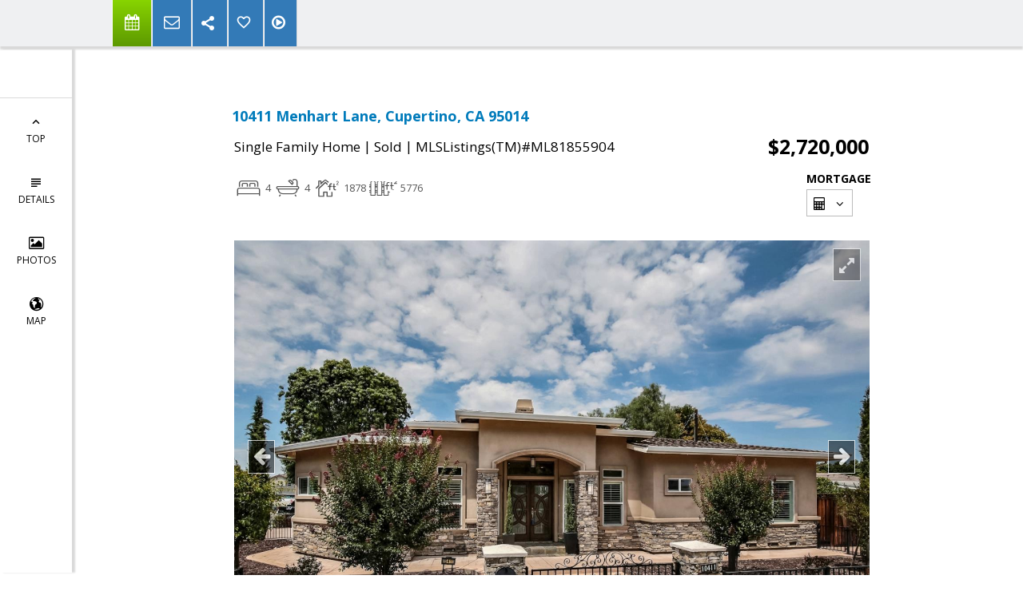

--- FILE ---
content_type: text/html;charset=UTF-8
request_url: https://ansonip.com/IDX/10411-Menhart-Lane-Cupertino-CA-95014/81855904_REIL/0005604
body_size: 12570
content:
<!DOCTYPE html><html lang="en">
<head>
<META http-equiv="Content-Type" content="text/html; charset=UTF-8">
<meta content="width=device-width, initial-scale=1.0, maximum-scale=1.0, user-scalable=no" name="viewport">
<script>
      var __Device = { normal: true, mobile: false, tablet: false};
      __Device.normal = true;
      __Device.mobile = false;
      __Device.tablet = false;
      var __jiant_modulesPrefix = '//static.acceleragent.com/html/mvc/';
    </script>
<link href="//static.acceleragent.com/html/styles/toolkitPreference/css/bootstrap_3.3.7_no_normalize.min.css?20220315144631" type="text/css" rel="stylesheet">
<link href="//static.acceleragent.com/html/mvc/listings_widget/css/prominder-font.css?20180531140541" type="text/css" rel="stylesheet">
<link href="//static.acceleragent.com/html/mvc/listings_widget/css/popModal.css" type="text/css" rel="stylesheet">
<link href="//static.acceleragent.com/html/mvc/listings_widget/css/waitMe.css" type="text/css" rel="stylesheet">
<link href="//static.acceleragent.com/html/mvc/listings_widget/css/toolkitFixes.css?20200810145202" type="text/css" rel="stylesheet">
<link href="//cdn.jsdelivr.net/fontawesome/4.7.0/css/font-awesome.min.css" type="text/css" rel="stylesheet">
<link href="//static.acceleragent.com/html/JAVASCRIPT/bootstrap/datepicker/css/datepicker.css?20230706222704" type="text/css" rel="stylesheet">
<link href="//fonts.googleapis.com/css?family=Roboto:400,500,700" type="text/css" rel="stylesheet">
<link href="https://fonts.googleapis.com/css2?family=Open+Sans:ital,wght@0,300;0,400;0,600;0,700;0,800;1,300;1,400;1,600;1,700;1,800" rel="stylesheet">
<script src="//cdn.jsdelivr.net/jquery/1.12.4/jquery.min.js" type="text/javascript"></script><script src="//cdnjs.cloudflare.com/ajax/libs/waypoints/2.0.5/waypoints.min.js" type="text/javascript"></script><script src="//cdn.jsdelivr.net/jquery.validation/1.16.0/jquery.validate.js" type="text/javascript"></script><script src="//static.acceleragent.com/html/mvc/external_libraries/spin.min.js" type="text/javascript"></script><script src="//cdn.jsdelivr.net/bootstrap/3.3.7/js/bootstrap.min.js" type="text/javascript"></script><script src="//static.acceleragent.com/html/pmbs3/js/bootstrap_typehead.js?20240826005103" type="text/javascript"></script><script src="//static.acceleragent.com/html/mvc/external_libraries/suggestion_typeahead.js?20240826005103" type="text/javascript"></script><script src="//static.acceleragent.com/html/JAVASCRIPT/jiant/jiant.js?20180831160805" type="text/javascript"></script><script src="//static.acceleragent.com/html/JAVASCRIPT/jiant/jiant_xl.js?20180831160805" type="text/javascript"></script><script src="//static.acceleragent.com/html/JAVASCRIPT/jiant/jquery.hashchange.js" type="text/javascript"></script><script src="//static.acceleragent.com/html/mvc/external_libraries/popModal.js?20181203143702" type="text/javascript"></script><script src="//static.acceleragent.com/html/mvc/external_libraries/waitMe.js" type="text/javascript"></script><script src="//static.acceleragent.com/html/JAVASCRIPT/bootstrap/datepicker/js/bootstrap-datepicker.js" type="text/javascript"></script><script src="//static.acceleragent.com/html/mvc/external_libraries/css-parser/css.js" type="text/javascript"></script><script defer="defer" async="async" src="//www.google.com/recaptcha/api.js?onload=onRecaptchaLoadCallback"></script><script>
      function onRecaptchaLoadCallback() {
        if(pm && pm.visitor && pm.visitor.events && pm.visitor.events.onRecaptchaLoaded) {
          pm.visitor.events.onRecaptchaLoaded.fire();
        }
      }
    </script><script src="//static.acceleragent.com/html/mvc/visitor/visitorBase.js?20251002005124"></script><script src="//static.acceleragent.com/html/mvc/visitor/visitor.js?20190611142343"></script>
<link href="//static.acceleragent.com/html/styles/loginstyle.css?20200915144807" rel="stylesheet"><meta name="viewport" content="width=device-width"><title>10411 Menhart Lane, Cupertino, CA 95014        $2,588,000 www.ansonip.com MLS#ML81855904</title>
<meta name="description" content="Gorgeous 2014 built contemporary home in the sought-out Cupertino area. This residence boasts high ceilings, dual-paned windows and recessed lights throughout, wood floors, a spacious living room with a fireplace, and seeping natural light from multiple skylights. Invite guests to dine in your gourmet kitchen fully equipped with top-of-the-line stainless steel appliances, granite, and quartz countertops, a large center island with sink, shaker style cabinet, and a garden window. There are 4 light and airy bedroom suites. The Master suite includes a walk-in closet, ceiling fan, and easy entry to the low-maintenance yard. Other highlights include a low maintenance front and back yard, gated front entrance, central AC, and washer and dryer in the garage with sink. Close to Apple Spaceship Campus, Downtown Cupertino, and award-winning schools (Sedgewick Elementary, Hyde Middle, and Cupertino High).Anson Ip, mls#ML81855904 4bed 4bath">
<meta name="keywords" content="10411 Menhart Lane, Cupertino, CA 95014, $       $2,588,000 Gorgeous 2014 built contemporary home in the sought-out Cupertino area. This residence boasts high ceilings, dual-paned windows and recessed lights throughout, wood floors, a spacious living room with a fireplace, and seeping natural light from multiple skylights. Invite guests to dine in your gourmet kitchen fully equipped with top-of-the-line stainless steel appliances, granite, and quartz countertops, a large center island with sink, shaker style cabinet, and a garden window. There are 4 light and airy bedroom suites. The Master suite includes a walk-in closet, ceiling fan, and easy entry to the low-maintenance yard. Other highlights include a low maintenance front and back yard, gated front entrance, central AC, and washer and dryer in the garage with sink. Close to Apple Spaceship Campus, Downtown Cupertino, and award-winning schools (Sedgewick Elementary, Hyde Middle, and Cupertino High). mls#ML81855904">
<meta content="width=device-width, initial-scale=1.0, maximum-scale=1.0, user-scalable=no" name="viewport">
<meta content="IE=edge,chrome=1" http-equiv="X-UA-Compatible">
<meta content="https://ansonip.com/IDX/10411-Menhart-Lane-Cupertino-CA-95014/81855904_REIL/0005604" property="og:url">
<meta content="10411 Menhart Lane, Cupertino, CA 95014" property="og:title">
<meta content="Gorgeous 2014 built contemporary home in the sought-out Cupertino area. This residence boasts high ceilings, dual-paned windows and recessed lights throughout, wood floors, a spacious living room with a fireplace, and seeping natural light from multiple skylights. Invite guests to dine in your gourmet kitchen fully equipped with top-of-the-line stainless steel appliances, granite, and quartz countertops, a large center island with sink, shaker style cabinet, and a garden window. There are 4 light and airy bedroom suites. The Master suite includes a walk-in closet, ceiling fan, and easy entry to the low-maintenance yard. Other highlights include a low maintenance front and back yard, gated front entrance, central AC, and washer and dryer in the garage with sink. Close to Apple Spaceship Campus, Downtown Cupertino, and award-winning schools (Sedgewick Elementary, Hyde Middle, and Cupertino High)." property="og:description">
<meta content="https://media.mlslmedia.com/property/MLSL/81855904/78f8d57125794ea593ece902f942fda6/2/1" property="og:image">
<link href="//static.acceleragent.com/html/mvc/listings_widget/css/prominder-font.css?20180531140541" rel="stylesheet">
<link href="//static.acceleragent.com/html/mvc/listings_widget/css/gallery.css?20181225145733" rel="stylesheet">
<link href="//static.acceleragent.com/html/mvc/listings_widget/css/schools.css" rel="stylesheet">
<link href="//static.acceleragent.com/html/mvc/listings_widget/css/searchform-3.css?20251023005033" rel="stylesheet">
<link href="//static.acceleragent.com/html/mvc/listings_widget/css/bootstrap-slider.css" rel="stylesheet">
<link href="//static.acceleragent.com/html/mvc/external_libraries/slider-pro/css/slider-pro.css" rel="stylesheet">
<link href="//static.acceleragent.com/html/mvc/listings_widget/css/map_layers.css?20211014144551" rel="stylesheet">
<link href="//static.acceleragent.com/html/mvc/listings_widget/css/jquery.range.css" rel="stylesheet">
<link href="//static.acceleragent.com/html/mvc/listings_widget/css/details.css?20230710215810" rel="stylesheet">
<link href="//static.acceleragent.com/html/mvc/details/css/statistic.css" rel="stylesheet">
<link href="https://cdnjs.cloudflare.com/ajax/libs/fancybox/2.1.5/jquery.fancybox.css" rel="stylesheet">
<link href="//static.acceleragent.com/html/mvc/external_libraries/tags/bootstrap-tagsinput.css" type="text/css" rel="stylesheet">
<link href="//static.acceleragent.com/html/mvc/external_libraries/bootstrap-multiselect/bootstrap-multiselect.css" type="text/css" rel="stylesheet">
<link type="text/css" href="//static.acceleragent.com/html/mvc/listings_widget/css/responsive.css?20240827004326" rel="stylesheet">
<link type="text/css" href="//static.acceleragent.com/html/mvc/details_xsl/css/details_xsl.css?20240826005103" rel="stylesheet">
<script language="JavaScript">
      var realtor_id ="1902961058";
      var realtor_url = "//ansonip.com";
      var __HitRealtorId=realtor_id;
    </script>
<link type="text/css" href="//static.acceleragent.com/html/styles/stylesheet-realtor.css?20200921145929" rel="stylesheet">
<script>
      var tabletEnabled=false;
      </script><script src="//static.acceleragent.com/html/JavaScript/cookies.js?20200820160711"></script><script src="//static.acceleragent.com/html/JavaScript/mobilecheck.js"></script><link rel="shortcut icon" href="https://isvr.acceleragent.com/usr/1902961058/CustomPages/AI.png" type="image/x-icon">

<!-- Google tag (gtag.js) - Google Analytics -->
<script async src="https://www.googletagmanager.com/gtag/js?id=G-M0J7NCX72M">
</script>
<script>
  window.dataLayer = window.dataLayer || [];
  function gtag(){dataLayer.push(arguments);}
  gtag('js', new Date());

  gtag('config', 'G-M0J7NCX72M');
</script></head>
<div class="pop-up-mask"></div>
<div class="_alertView" id="_alertView">
<div class="inline-b"></div>
<span class="alert-alert"><i class="icon-prom-attention"></i></span>
<div class="_alertText"></div>
<a class="close-prompt _promptClose"><i class="icon-prom-clear"></i></a>
</div>
<div id="_waiting">
<div class="_ajaxLoader"></div>
</div>
<div class="LoginBar anonymous" id="_signIn">
<div class="login-status">
<div aria-label="Sign in" role="dialog" id="_loginRegister" class="pop-up-login-register">
<button aria-label="close" class="close-btn close _closeLoginRegister" type="button">
        &times;
      </button>
<ul role="tablist" aria-label="sign-in-tablist" class="nav nav-tabs">
<li>
<a class="_registerTab _defaultTab _tabCtl" data-toggle="tab" href="#register" aria-controls="register" role="tab">Register</a>
</li>
<li class="active">
<a class="_loginTab _tabCtl" data-toggle="tab" href="#login" aria-controls="login" role="tab">Login</a>
</li>
<li>
<a class="_forgotTab _tabCtl" data-toggle="tab" href="#forgot-password" aria-controls="forgot-password" role="tab">Forgot password</a>
</li>
</ul>
<div style="display:none;" id="_loginAlert">
<a class="close-prompt _closeAlert"><i class="icon-prom-clear"></i></a><span class="login-alert"><i class="icon-prom-attention"></i></span><span class="_alertMessage"></span>
</div>
<div class="tab-content">
<div aria-label="Start of" aria-labelledby="ex_start_sep" id="ex_start_sep" role="separator"></div>
<div id="register" class="tab-pane" aria-labelledby="register" role="tabpanel" tabindex="0">
<form id="_register" role="form">
<div class="form-group">
<label for="full-name">Full Name</label><input class="form-control _fullName" name="fullName" type="text" id="full-name">
</div>
<div class="form-group">
<label for="email">Email</label><input class="form-control _registerEmail" name="email" type="email" id="email">
</div>
<div class="form-group">
<label for="phone">Phone</label><input class="form-control _homePhone" name="phone" type="text" id="phone">
</div>
<div class="form-group _captchaRegister grecaptcha css-recaptcha"></div>
<button class="btn btn-lg" type="submit">Sign Up</button>
<div class="clear"></div>
</form>
</div>
<div id="login" class="tab-pane active" aria-labelledby="login" role="tabpanel" tabindex="0">
<form id="_login" role="form">
<div class="form-group">
<label for="email1">Email</label><input placeholder="" id="email1" class="form-control _loginEmail" name="email" type="email">
</div>
<div class="form-group">
<label for="Password1">Password</label><input placeholder="" id="Password1" class="form-control _password" name="password" type="password">
</div>
<button style="float:left" class="btn btn-primary _fbSignin" type="button"><i aria-hidden="true" class="fa fa-facebook-official"></i>
              Login with Facebook
            </button><button class="btn btn-lg" type="submit">Login</button>
<div class="clear"></div>
</form>
</div>
<div id="forgot-password" class="tab-pane" aria-labelledby="forgot-password" role="tabpanel" tabindex="0">
<form id="_forgotPassword" role="form">
<div class="form-group">
<label for="email2">Email</label><input placeholder="" id="email2" class="form-control _forgotEmail" name="email" type="email">
</div>
<div class="form-group _captchaForgot"></div>
<button class="btn btn-lg" type="submit">Submit</button>
<div class="clear"></div>
</form>
</div>
<div aria-label="End of" aria-labelledby="ex_end_sep" id="ex_end_sep" role="separator"></div>
</div>
</div>
<ul class="navbar-login">
<li class="dropdown open welcome">
<span class="user-icon"><i aria-hidden="true" class="fa fa-user"></i></span><span class="dropdown-login _wellcome"></span> |
          </li>
<li class="dropdown home">
<a href="/" class="dropdown-login"><span>Home</span></a>
</li>
<li class="dropdown open sing-in">
<a class="_signIn dropdown-login" href="#"><span>Sign In</span></a>
</li>
<li class="dropdown open client-corner-b">
<a class="client-corner _clientCorner" href="/ClientCornerLogin"><span class="client-corner-btn btn-danger">Client Corner</span></a>
</li>
<li class="dropdown open logoff">
<a class="_signOut dropdown-login"><span>Logout</span></a>
</li>
</ul>
</div>
<div class="clear"></div>
</div>
<script>
      $(function(){
        function isdark(rgb) {
          if (/^#[0-9A-F]{6}$/i.test(rgb)) return rgb;
          rgb = rgb.replace('rgba','').replace('rgb','').replace('(','').replace(')','').split(', ');
          if (rgb.length == 4) {
            rgb = (parseInt(rgb[0]) + parseInt(rgb[1]) + parseInt(rgb[2]))/rgb[3];
          } else {
            rgb = parseInt(rgb[0]) + parseInt(rgb[1]) + parseInt(rgb[2]);
          }
          rgb <= 300 ? $('body').addClass('dark') : $('body').removeClass('dark');
        }
        isdark($('body').css('backgroundColor'));
      });
    </script>
<div id="siteLanguageBG"></div>
<iframe style="display:none" id="ppc_iframe"></iframe>
<div id="_searchView" class="ANONYM">
<div class="main-wrapp">
<div class="content-s search-wrapp-block">
<div class="_arertWrapp"></div>
<div id="_bedsBathsSqftTm" style="display:none">
<span><span class="bedroomsBlock"><i class="icon-prom-bed"></i><span class="_bedrooms"></span><span class="default-i"></span></span><span class="bathroomsBlock"><i class="icon-prom-bath"></i><span class="_bathAsStr"></span><span class="default-i"></span></span><span class="bathPartsBlock"><i class="icon-prom-half-bath"></i><span class="_bathPartAsStr"></span><span class="default-i"></span></span><span class="bathroomsTotalBlock"><i class="icon-prom-bath"></i><span class="_bathTotalAsStr"></span><span class="default-i"></span></span><span class="squareFeetBlock"><i class="icon-prom-square"></i><span class="_squareFeet"></span><span class="default-i"></span></span><span class="landAreaBlock"><i class="icon-prom-fence"></i><span class="_lotSizeNumber"></span><span class="default-i"></span></span></span>
</div>
<div id="_detailsView" class="details-maha-wrapp detail-div _detailsView">
<div class="details-menu-wrapp-wrapp">
<div class="details-menu-wrapp _detailsMenuWrapp">
<input class="_ls" type="hidden"><input class="_listingKey" type="hidden">
<ul class="details-menu-btns">
<li class="height-100"></li>
<li class="not_agent">
<a class="details-menu-contact _contactAgentLink"><i aria-hidden="true" class="icon-prom-more-info">More<br>Info</i><i aria-hidden="true" class="fa fa-calendar icon-prom"></i><span class="btn-label">Schedule a Viewing</span></a>
</li>
<li class="not_agent">
<a class="_sellerIncentiveLink sellerIncentiveLink"><i class="icon-prom-dollar"></i><span class="btn-label">Seller Incentives</span></a>
</li>
<li class="not_agent">
<a class="_sendToFriendLink sendToFriendLink"><i class="icon-prom-mail"></i><span class="btn-label">Send To Friend</span></a>
</li>
<li id="_shareToSocialLinks" class="share-listing-details">
<a title="Share" data-network="sharethis" class="details-menu-like _shareThis st-custom-button"><span class="stButton" style="text-decoration:none;color:#000000;display:inline-block;cursor:pointer;"><i class="icon-prom-share"></i></span></a>
</li>
<li class="not_agent">
<a title="Add to favorites" class="details-menu-like _addToFavorites"><i class="icon-prom-favorite-border"></i><span class="btn-label">Favorites</span></a>
</li>
<li id="_tourLinksView" class="Virtual_Tour">
<a title="Virtual Tour" class="details-menu-like _viewTours"><i class="fa fa-play-circle-o"></i><span class="btn-label">Virtual Tours</span></a><a target="_blank" title="Virtual Tour" class="details-menu-like _virtualTourLink"><i class="fa fa-play-circle-o"></i><span class="btn-label">Virtual Tour</span></a><a target="_blank" title="3D Tour" class="details-menu-like _threeDTourLink"><i class="fa fa-play-circle-o"></i><span class="btn-label">3D Tour</span></a><a target="_blank" title="Drone Tour" class="details-menu-like _droneTourLink"><i class="fa fa-play-circle-o"></i><span class="btn-label">Drone Tour</span></a><a target="_blank" title="Additional Tour" class="details-menu-like _additionalTourLink"><i class="fa fa-play-circle-o"></i><span class="btn-label">Add'l. Tour</span></a>
</li>
<li id="_disclosuresLinkView" class="disclosures">
<a target="_blank" title="Disclosures" class="details-menu-like _disclosuresLink"><i class="fa fa-file-text"></i><span class="btn-label"> Disclosures</span></a>
</li>
<li>
<a class="_immediateSendCtl" style="display: none;"><i class="fa fa-envelope-o"></i><span class="btn-label"> Send</span></a>
</li>
<li>
<a class="_removeResultCtl" style="display: none;"><i class="icon-prom-hide"></i><span class="btn-label">Remove</span></a>
</li>
<li>
<a class="_returnResultCtl" style="display: none;"><i class="icon-prom-undo"></i><span class="btn-label">Return</span></a>
</li>
</ul>
<a target="_blank" class="expand-detail _detailsExpand"><i class="icon-prom-fullscreen"></i><span class="btn-label">Expand</span></a><a class="close-detail _detailsHide"><i class="icon-prom-clear"></i><span class="btn-label">Close</span></a>
</div>
</div>
<div class="search-details-shell">
<div class="search-details-inner">
<div id="_listingDetailsView" data-target=".details-navigation" class="search-details-wrapp">
<nav class="details-navigation _detailsNavigation">
<ul class="nav" id="details-navigation-menu">
<li>
<a href="#detailsHtm"><i class="icon-prom-arrow-up"></i>
<br>
            Top</a>
</li>
<li>
<a href="#property-details"><i class="icon-prom-details"></i>
<br>
            Details</a>
</li>
<li class="photos-details-btn">
<a href="#photos-details"><i class="icon-prom-photos"></i>
<br>
            Photos</a>
</li>
<li class="_mapDetailsButton map-details-btn loadMap">
<a href="#map-details"><i class="icon-prom-globe-2"></i>
<br>
            Map</a>
</li>
<li class="statistics-details-btn hidden">
<a href="#statistics-details"><i class="icon-prom-statistacs"></i>
<br>
            Statistics</a>
</li>
<li class="_similarButton hidden">
<a href="#similar-details"><i class="icon-prom-similar"></i>
<br>
            Similar</a>
</li>
</ul>
</nav>
<div id="detailsHtm"></div>
<div class="_detailsHtmlScrolled details-html-scrolled">
<div id="_detailsHtml" class="_detailsHtml"></div>
</div>
</div>
</div>
</div>
</div>
</div>
<div id="_requestByListing" class="pop-up-contact-agent">
<a class="close-btn _close"><i class="icon-prom-clear"></i></a>
<h2>Contact agent</h2>
<div id="tabs">
<ul class="nav nav-tabs">
<li>
<a class="_messageType">Request More Info</a>
</li>
<li>
<a class="_messageType">Schedule Appointment</a>
</li>
</ul>
<div class="request-info" id="tabs-1">
<div class="contactMeView">
<form novalidate="novalidate" class="_contactMeForm">
<div style="display:none" class="antiBotDiv">
<label data-for-gen="antiEmail">
        Email
      </label><input class="_antiEmail" name="antiEmail" type="text" data-id-gen="antiEmail">
</div>
<input class="_ls" name="ls" type="hidden"><input class="_listingKey" name="listingKey" type="hidden"><input value="false" class="_facebook" name="facebook" type="hidden">
<div class="_authorizedHidden">
<div class="row-class">
<div class="span8">
<label class="control-label" for="contact_agent_fullname">
                      Full Name
                    </label><input autocorrect="on" class="span8 _fullName" name="fullName" id="contact_agent_fullname" type="text">
</div>
</div>
<div class="row-class">
<div class="span-2 contactme_email">
<label for="contact_agent_email">
                      Email
                    </label><input class="span4 _email" name="email" id="contact_agent_email" type="text">
</div>
<div class="span-2">
<label for="contact_agent_phone">
                      Phone Number
                    </label><input class="span4 _homePhone" name="phone" id="contact_agent_phone" type="text">
</div>
</div>
</div>
<div class="row-class">
<div class="span8">
<label for="request_message">
                    Your Message
                  </label><textarea style="display:none;" class="span8 contactMeMessage _requestMoreInfoText _area" name="request_message" rows="6" id="request_message"></textarea><textarea style="display:none;" class="span8 contactMeMessage _scheduleAppointmentText _area" name="schedule_appointment" rows="6"></textarea>
</div>
</div>
<div class="span4 _detailsCaptcha grecaptcha contactme_captcha css-recaptcha"></div>
<div class="row-class">
<div class="span4">
<div>
<button class="btn btn-danger contactMeSubmitBtn" type="submit">
                      Send Message
                    </button>
</div>
</div>
</div>
</form>
</div>
</div>
</div>
</div>
<div id="_sendToFriend" class="sendToFriend_wrap">
<a class="close-btn _closeContactToAgent"><i class="icon-prom-clear"></i></a>
<h2>Send to friend</h2>
<form class="_sendToFriendForm sendToFriendForm container-fluid" name="send_to_friend_form" id="send_to_friend_form" novalidate="novalidate">
<div style="display:none" class="antiBotDiv">
<label data-for-gen="antiEmail">
        Email
      </label><input class="_antiEmail" name="antiEmail" type="text" data-id-gen="antiEmail">
</div>
<input class="_ls" name="ls" type="hidden"><input class="_listingKey" name="listingKey" type="hidden"><input value="false" class="_facebook" name="facebook" type="hidden">
<div class="_authorized_hidden">
<div class="form-group">
<label for="send_to_friend_from_email">
                      From
                    </label><input class="form-control send_to_friend_field _sendToFriendFromEmail" name="contactEmail" id="send_to_friend_from_email" type="text">
</div>
</div>
<div class="form-group">
<label for="send_to_friend_to_email">
                    To
                  </label><input class="form-control send_to_friend_field _sendToFriendToEmail" name="contactEmail2" id="send_to_friend_to_email" type="text">
</div>
<div class="form-group">
<label for="send_to_friend_subject">
                    Subject
                  </label><input placeholder="Subject" class="form-control _sendToFriendSubject" name="subject" id="send_to_friend_subject" type="text">
</div>
<div class="form-group">
<label for="send_to_friend_message">
                    Your Message
                  </label><textarea placeholder="Message" class="form-control contactMeMessage _sendToFriendText _area" name="comments" id="send_to_friend_message" rows="6"></textarea>
</div>
<div class="span4 _detailsCaptcha grecaptcha send_to_friend_captcha css-recaptcha"></div>
<div class="form-group">
<div class="clearfix">
<button id="send_to_friend_submit_button" class="btn pull-right btn-primary sendToFriendSubmitBtn" type="submit">
                      Send Message
                    </button>
</div>
</div>
</form>
</div>
<div id="_sellersIncentive" class="pop-up-contact-agent">
<a class="close-btn _close"><i class="icon-prom-clear"></i></a>
<h2>Seller Incentives offered <br> for this property</h2>
<div class="contactMeView">
<form novalidate="novalidate" class="_sellersIncentiveForm">
<div style="display:none" class="antiBotDiv">
<label data-for-gen="antiEmail">
        Email
      </label><input class="_antiEmail" name="antiEmail" type="text" data-id-gen="antiEmail">
</div>
<input class="_ls" name="ls" type="hidden"><input class="_listingKey" name="listingKey" type="hidden"><input value="false" class="_facebook" name="facebook" type="hidden">
<div class="_authorizedHidden">
<h3>Leave your contact info here:</h3>
<div class="row-class">
<div class="span8">
<label class="control-label" for="seller_incentive_contact_agent_fullname">
                      Full Name
                    </label><input autocorrect="on" class="span8 _fullName" name="fullName" id="seller_incentive_contact_agent_fullname" type="text">
</div>
</div>
<div class="row-class">
<div class="span-2 contactme_email">
<label for="seller_incentive_contact_agent_email">
                      Email
                    </label><input class="span4 _email" name="email" id="seller_incentive_contact_agent_email" type="text">
</div>
<div class="span-2">
<label for="seller_incentive_contact_agent_phone">
                      Phone Number
                    </label><input class="span4 _homePhone" name="phone" id="seller_incentive_contact_agent_phone" type="text">
</div>
</div>
</div>
<div class="row-class">
<div class="span8">
<label for="sellers_incentive_message">
                    Your Message
                  </label><textarea placeholder="Message" class="form-control contactMeMessage _sellersIncentiveText _area" name="comments" id="sellers_incentive_message" rows="6"></textarea>
</div>
</div>
<div class="span4 _detailsCaptcha grecaptcha contactme_captcha css-recaptcha"></div>
<div class="row-class">
<div class="span4">
<div>
<button class="btn btn-danger contactMeSubmitBtn" type="submit">
                      Send Message
                    </button>
</div>
</div>
</div>
</form>
</div>
</div>
<div id="_viewTourLinks" class="pop-up-video-tour">
<a style="display:block;" class="close-btn _close"><i class="icon-prom-clear"></i></a>
<h2>Virtual Tours</h2>
<div class="pop-up-video-tour-buttons">
<a target="_blank" class="_virtualTourLink btn btn-default "><i class="fa fa-play-circle-o"></i> Virtual Tour</a><a target="_blank" class="_threeDTourLink btn btn-default "><i class="fa fa-play-circle-o"></i> 3D Tour</a><a target="_blank" class="_droneTourLink btn btn-default "><i class="fa fa-play-circle-o"></i> Drone Tour</a><a target="_blank" class="_additionalTourLink btn btn-default "><i class="fa fa-play-circle-o"></i> Additional Tour</a>
</div>
</div>
</div>
<div class="_bottom _disclaimers"></div>
</div>
<div style="display:none;">
<div id="_priceRow">
<li>
<a class="option _formattedValue" tabindex="0"></a>
</li>
</div>
<style></style>
<div id="_wideListingTm">
<div class="wideListing row _propertyListing">
<div class="column checkboxes _select2SendByMail">
<i aria-hidden="true" class="fa fa-square-o unchecked"></i><i aria-hidden="true" class="fa fa-check-square-o checked"></i>
</div>
<div class="column pictureColumn">
<div title="New listing" class="new-block"></div>
<div class="picture_wrap">
<img class="_smallThumb listingImage" alt="!!lid!!"></div>
<div class="userActivity">
<span class="clientViewWrap"><i class="icon-prom-eye-2"></i><span class="_clientViewCount" title="Client view count"></span><span class="_clientLastSeeDate _clientLastSeeTitle"></span></span><span class="clientMoreInfoWrap"><i class="icon-prom-info"></i><span class="_clientLastMoreInfoDate _clientLastMoreInfoTitle clientLastMoreInfo"></span></span><span class="favoriteWrap"><i class="icon-prom-favorite-border"></i><span class="_favoriteSetUpDateTitle favorite"></span></span><span class="clientLastAppointmentWrap"><i class="icon-prom-clock"></i><span class="_clientLastAppointmentDate _clientLastAppointmentTitle clientLastAppointment"></span></span>
</div>
</div>
<div class="column">
<span class="_addressStr"></span><span class="openHouseWrap"><span class="_openHouse"></span></span>
</div>
<div class="column _geoArea"></div>
<div class="column _statusPresentation"></div>
<div class="column _bedrooms"></div>
<div class="column">
<span class="_bathFullAndPartial"></span>
</div>
<div class="column textRight _squareFeet"></div>
<div class="column textRight">
<span class="_lotSizeNumber"></span><span class="acresDes">ac</span><span class="feetDes">ft<sup>2</sup></span>
</div>
<div class="column textRight _priceToShowStr"></div>
<div class="column textRight _daysOnMarket"></div>
<div class="column textRight _listDate"></div>
<div class="column textRight _expiresDate"></div>
<div class="column buttons">
<a title="Select listing to send by mail" class=""><i aria-hidden="true" class="fa fa-envelope-o _immediateSendByMail"></i></a><a class=""><i class="icon-prom-undo _showHome"></i></a><a class=""><i class="icon-prom-hide _hideHome"></i></a>
</div>
<div style="display:none;" class="column">
            Trash bin:
            <span class="_lsName"></span><span class="lid">#<span class="_lid"></span></span><span class="_listingClass"></span><span class="_onListRequired"></span>
<div class="favorites-home-wrapp">
<a target="_blank" title="Video Tour" class="videotour favorites-btns _virtualTourLink"><i class="fa fa-play-circle-o"></i></a><a target="_blank" title="Disclosure" class="disclosure favorites-btns _disclosuresUrl"><i class="fa fa-file-text"></i></a><a title="Add to favorites" class="not-saved favorites-btns"><i class="icon-prom-favorite-border _add2favorites"></i></a>
</div>
</div>
</div>
</div>
<div id="_listingTm">
<article class="property-listing pm-media">
<div class="_propertyListing" style="position:absolute;left:0;top:0;bottom:0;right:0;z-index:1;"></div>
<figure class="photo pm-image pm-media-img">
<div class="routable mask hdp-link">
<div class="height-100"></div>
<img rel="nofollow" alt="!!lid!!" class="image-loaded _smallThumb"></div>
<div class="listing-links openHouseBlock">
<div class="listing-hidden open-house-info">
<span class="_openHouse"></span>
</div>
</div>
<div class="additonal-info-block">
<div title="New listing" class="new-block"></div>
</div>
</figure>
<div class="property-listing-data">
<div class="property-info">
<dt class="listing-type">
<dt class="property-address">
<span class="hdp-link routable _addressStr"></span>
</dt>
</dt>
<dt class="price-large zsg-h2">
<span class="sorted-attribute _priceToShowStr"></span>
</dt>
<dt class="mls_information">
<span class="_lsName"></span><span class="_source"></span><span class="lid"><span class="_lid"></span></span>
</dt>
<dt class="listing-type">
<i class="icon-prom-listing statusMarker"></i><span class="_listingClass"></span>
                |
                <span class="_statusPresentation"></span><span class="days-of-market-block">|
                  <span title="Days On Website" class="days-of-market _daysOnMarket"></span></span>
</dt>
<dt class="openHouseBlock-inline">
<div class="listing-hidden">
<span class="_openHouse"></span>
</div>
</dt>
<dt class="property-data">
<span class="beds-baths-sqft"><span class="bedroomsBlock"><i class="icon-prom-bed"></i><span class="_bedrooms"></span><span class="default-i"></span></span><span class="bathroomsBlock"><i class="icon-prom-bath"></i><span class="_bathAsStr"></span><span class="default-i"></span></span><span class="bathPartsBlock"><i class="icon-prom-half-bath"></i><span class="_bathPartAsStr"></span><span class="default-i"></span></span><span class="bathroomsTotalBlock"><i class="icon-prom-bath"></i><span class="_bathTotalAsStr"></span><span class="default-i"></span></span><span class="squareFeetBlock"><i class="icon-prom-square"></i><span class="_squareFeet"></span><span class="default-i"></span></span><span class="landAreaBlock"><i class="icon-prom-fence"></i><span class="_lotSizeNumber"></span><span class="default-i"></span></span></span>
</dt>
<dt class="on_list_required">
<span class="_onListRequired"></span>
</dt>
</div>
</div>
<div style="width: 0; right: 40px;" class="favorites-home-wrapp">
<a class="hide-home favorites-btns"><i class="icon-prom-hide _hideHome"></i></a><a class="show-home favorites-btns"><i class="icon-prom-undo _showHome"></i></a><a target="_blank" title="Video Tour" class="videotour favorites-btns _virtualTourLink"><i class="fa fa-play-circle-o"></i></a><a target="_blank" title="Disclosure" class="disclosure favorites-btns _disclosuresUrl"><i class="fa fa-file-text"></i></a><a title="Add to favorites" class="not-saved favorites-btns"><i class="icon-prom-favorite-border _add2favorites"></i></a><a title="Select listing to send by mail" class="send-by-mail favorites-btns"><i aria-hidden="true" class="fa fa-envelope _select2SendByMail"></i><i aria-hidden="true" class="fa fa-envelope-o _select2SendByMail"></i></a>
</div>
<div class="userActivity">
<span class="clientViewWrap _clientLastSeeTitle"><i class="icon-prom-eye-2"></i><span class="_clientViewCount"></span><span class="_clientLastSeeDate"></span></span><span class="clientMoreInfoWrap _clientLastMoreInfoTitle"><i class="icon-prom-info"></i><span class="_clientLastMoreInfoDate clientLastMoreInfo"></span></span><span class="favoriteWrap _favoriteSetUpDateTitle"><i class="icon-prom-favorite-border"></i><span class="favorite"></span></span><span class="clientLastAppointmentWrap _clientLastAppointmentTitle"><i class="icon-prom-clock"></i><span class="_clientLastAppointmentDate  clientLastAppointment"></span></span>
</div>
</article>
</div>
<div id="_markerInfoWindowTm">
<div class="marker-wrapp bubbleMarker">
<div class="bubbleMarkerImg">
<img rel="nofollow" class="image-loaded _picture" alt="!!lid!!"></div>
<div class="property-info">
<dt class="price-large zsg-h2">
<span class="sorted-attribute _priceToShowStr"></span>
</dt>
<dt class="property-data">
<span class="beds-baths-sqft"><span class="bedroomsBlock"><i class="icon-prom-bed"></i><span class="_bedrooms"></span><span class="default-i"></span></span><span class="bathroomsBlock"><i class="icon-prom-bath"></i><span class="_bathAsStr"></span><span class="default-i"></span></span><span class="bathPartsBlock"><i class="icon-prom-half-bath"></i><span class="_bathPartAsStr"></span><span class="default-i"></span></span><span class="bathroomsTotalBlock"><i class="icon-prom-bath"></i><span class="_bathTotalAsStr"></span><span class="default-i"></span></span><span class="squareFeetBlock"><i class="icon-prom-square"></i><span class="_squareFeet"></span><span class="default-i"></span></span><span class="landAreaBlock"><i class="icon-prom-fence"></i><span class="_lotSizeNumber"></span><span class="default-i"></span></span>
<div class="listing-links openHouseBlock">
<div class="listing-hidden">
<span class="_openHouse"></span>
</div>
</div>
</span>
</dt>
<dt class="required-data">
<span class="_thumbnailIcon"></span><span class="_onThumbnailRequired"></span>
</dt>
</div>
</div>
</div>
<div style="display:none;" id="_featureLabel">
<div class="area-items">
<div class="area-name"></div>
<div class="area-city"></div>
<div class="area-type"></div>
</div>
</div>
<div class="amenitiesLayerInfoWindow" id="_amenitiesLayerInfoWindow">
<div class="media-wrapp">
<span class="mediaImg"><img src="" class="yelpImg _image_url" alt="!!address!!"></span>
<div class="mediaBody">
<ul class="mvn lvn">
<li>
<a target="_blank" rel="nofollow" href="" class="title _url">
<h5 class="title_text _name"></h5>
</a>
<p class="address _address"></p>
</li>
<li class="rating">
<span class=""></span><img src="" class="rating_image _rating_img_url_small" alt="Rating"><img src="//s3-media1.ak.yelpcdn.com/assets/2/www/img/14f29ad24935/map/miniMapLogo.png" class="yelp_logo_image" alt="Yelp Logo"></li>
<li class="review _review"></li>
</ul>
</div>
</div>
</div>
<div style="display:none;" id="_schoolLayerInfoWindow">
<div class="school-layer-wrapp">
<div class="school-rating-wrapp">
<p class="school-rating _gsRating"></p>
<p class="school-rating-stat">out of 5</p>
</div>
<div class="school-rating-discrp">
<a target="_blank" class="education_link _overviewLink"><span class="name _schoolName"></span></a>
<div class="grades-wrapp">
<span class="school-type _schoolType"></span>, Grades <span class="grades _gradeLevel"></span>
</div>
<p class="education-com">Rating by SchoolDigger</p>
</div>
</div>
</div>
<div style="display:none;" id="_crimeLayerInfoWindow">
<div style="background: white;" class="">
<span class="type"></span><span class="date"></span><span class="address"></span><a class="link"></a>
</div>
</div>
</div>
<div style="display:none;">
<div id="_googleMapControl">
<div class="MapControlWrapp _mapControl">
<div class="map-zoom-wrapp">
<div>
<div data-type="UP" class="_zoomIn map_zoom map_button">
<i class="icon-prom-plus"></i>
</div>
</div>
<div>
<div data-type="DOWN" class="_zoomOut map_zoom map_button">
<i class="icon-prom-minus"></i>
</div>
</div>
</div>
<div class="map_type map-popup">
<a class="map_button map_type_button" title="Map"><i class="icon-prom-globe-2"></i></a>
</div>
<div class="map-type-popup-wrapp">
<div class="map-type-popup">
<ul>
<li>
<label class="pm-form-label radio"><input checked class="_mapType" value="AUTO" name="0map_type" type="radio"><span></span>
                Auto
              </label>
</li>
<li>
<label class="pm-form-label radio"><input class="_mapType" value="ROADMAP" name="0map_type" type="radio"><span></span>
                Roadmap
              </label>
</li>
<li>
<label class="pm-form-label radio"><input class="_mapType" value="SATELLITE" name="0map_type" type="radio"><span></span>
                Satellite
              </label>
</li>
<li>
<label class="pm-form-label radio"><input class="_mapType" value="HYBRID" name="0map_type" type="radio"><span></span>
                Hybrid
              </label>
</li>
<li>
<label class="pm-form-label radio"><input class="_mapType" value="TERRAIN" name="0map_type" type="radio"><span></span>
                Terrain
              </label>
</li>
</ul>
</div>
</div>
</div>
</div>
<div class="searchMapControl" id="_searchMapControl">
<div class="custom_controls map-popup">
<a data-ondocumentclick-close-prevent="" data-ondocumentclick-close="true" data-overflowcontent="false" data-showclose-but="false" data-placement="rightTop" data-popmodal-bind="#custom-controls-popup" class="map_button" title="Draw a region"><i class="icon-prom-draw-edit"></i></a>
</div>
<div class="map-type-popup-wrapp">
<div data-popmodal-but="close" id="custom-controls-popup">
<ul>
<li class="gridControls">
<label class="pm-form-label radio label-block"><input checked class="_multiMode" value=" " name="multi_mode" type="radio"><span></span>
          No grid
        </label><label class="pm-form-label radio label-block"><input class="_multiMode" value="zip" name="multi_mode" type="radio"><span></span>
          County &gt; ZIP grid
        </label><label class="pm-form-label radio label-block"><input class="_multiMode" value="city" name="multi_mode" type="radio"><span></span>
          County &gt; City grid
        </label>
</li>
<li class="draw-custom-region">
<label class="checkbox label-block"><input class="_drawPolygon" value="POLYGON" name="multi_mode" type="checkbox" id="search_map_control_draw_polygon"><span class="span-che"></span>
<p class="classText">Draw a custom region</p>
</label>
</li>
<li>
<label class="_deleteSelected label-block"><i class="icon-prom-delete-all"></i>
          Clear All
        </label>
</li>
</ul>
</div>
</div>
</div>
<div class="searchMapControl layersMapControl" id="_layersMapControl">
<div class="map-layers map-popup amenities_button">
<a data-ondocumentclick-close-prevent="" data-ondocumentclick-close="true" data-overflowcontent="false" data-showclose-but="false" data-placement="rightTop" data-popmodal-bind="#tab-amenities" class="map_button" title="Amenities"><i class="icon-prom-basket"></i></a>
</div>
<div class="map-layers map-popup">
<a data-ondocumentclick-close-prevent="" data-ondocumentclick-close="true" data-overflowcontent="false" data-showclose-but="false" data-placement="rightTop" data-popmodal-bind="#tab-schools" class="map_button" title="Schools"><i class="icon-prom-school"></i></a>
</div>
<div id="tab-amenities" class="tab-pane map-popup-block">
<ul>
<li>
<label class="pm-form-label radio pls label-block"><input class="_amenitiesLayers" value="restaurants" name="amenitiesLayers" type="radio"><span></span>
                Restaurants
              </label>
</li>
<li>
<label class="pm-form-label radio pls label-block"><input class="_amenitiesLayers" value="groceries" name="amenitiesLayers" type="radio"><span></span>
                Groceries
              </label>
</li>
<li>
<label class="pm-form-label radio pls label-block"><input class="_amenitiesLayers" value="nightlife" name="amenitiesLayers" type="radio"><span></span>
                Nightlife
              </label>
</li>
<li>
<label class="pm-form-label radio pls label-block"><input class="_amenitiesLayers" value="cafes" name="amenitiesLayers" type="radio"><span></span>
                Cafes
              </label>
</li>
<li>
<label class="pm-form-label radio pls label-block"><input class="_amenitiesLayers" value="shopping" name="amenitiesLayers" type="radio"><span></span>
                Shopping
              </label>
</li>
<li>
<label class="pm-form-label radio pls label-block"><input class="_amenitiesLayers" value="arts" name="amenitiesLayers" type="radio"><span></span>
                Arts &amp; Entertainment
              </label>
</li>
<li>
<label class="pm-form-label radio pls label-block"><input class="_amenitiesLayers" value="bank" name="amenitiesLayers" type="radio"><span></span>
                Banks
              </label>
</li>
<li>
<label class="pm-form-label radio pls label-block"><input class="_amenitiesLayers" value="gyms" name="amenitiesLayers" type="radio"><span></span>
                Active Life
              </label>
</li>
</ul>
<div class="cancel-layers">
<label class="cancel-layer label-block"><i class="icon-prom-delete-all"></i><input class="_amenitiesLayers" value="" name="amenitiesLayers" type="radio">
              Cancel layer
            </label>
<p class="provided-yelp">Amenity information provided by Yelp.</p>
</div>
</div>
<div id="tab-schools" class="tab-pane map-popup-block">
<ul>
<h4>Schools on map</h4>
<li>
<label class="checkbox label-block"><input class="_schoolsLevelAll all" value="all" name="schoolLayer" type="checkbox"><span class="span-che"></span>
<p class="classText">All</p>
</label>
</li>
</ul>
<div class="school_filters">
<ul>
<li>
<label class="checkbox label-block"><input class="_schoolsLevel elementary" value="Elementary" name="schoolsLevel" type="checkbox"><span class="span-che"></span>
<p class="classText">Elementary</p>
</label>
</li>
<li>
<label class="checkbox label-block"><input class="_schoolsLevel middle" value="Middle" name="schoolsLevel" type="checkbox"><span class="span-che"></span>
<p class="classText">Middle</p>
</label>
</li>
<li>
<label class="checkbox label-block"><input class="_schoolsLevel high" value="High" name="schoolsLevel" type="checkbox"><span class="span-che"></span>
<p class="classText">High</p>
</label>
</li>
</ul>
</div>
<div>
<div class="slider-range-schools-wrap">
<label class="slider-range-schools-title" for="slider-range-schools">Schools rated higher than:</label><input value="1" data-slider-value="1" data-slider-step="1" data-slider-max="5" data-slider-min="1" type="text" class="slider-range-schools _schoolsRatingRange" id="slider-range-schools"><span class="CurrentSliderValLabel"><span class="SliderVal">1</span>/5
              </span>
</div>
<ul style="margin-top: 10px;">
<li>
<label class="checkbox label-block" style="display: none;"><input class="_schoolsUnrated" name="schoolsUnrated" type="checkbox"><span class="span-che"></span>
<p class="classText">Unrated</p>
</label>
</li>
</ul>
</div>
</div>
</div>
</div>
<script src="//maps.googleapis.com/maps/api/js?v=3&sensor=false&libraries=places,drawing,geometry&region=us&language=en&key=AIzaSyDEIGLh6Qy3NxCUpqzx5hgjGQAlXrPq1IA" type="text/javascript"></script><script src="//static.acceleragent.com/html/mvc/external_libraries/bootstrap-slider.js" type="text/javascript"></script><script src="//static.acceleragent.com/html/mvc/listings_widget/js/customMap.js?20191225151201" type="text/javascript"></script><script src="//static.acceleragent.com/html/mvc/map/markerwithlabel.js?20170414150800" type="text/javascript"></script><script src="//cdnjs.cloudflare.com/ajax/libs/jquery-easing/1.3/jquery.easing.min.js" type="text/javascript"></script><script src="//cdnjs.cloudflare.com/ajax/libs/marker-animate-unobtrusive/0.2.8/vendor/markerAnimate.js" type="text/javascript"></script><script src="//static.acceleragent.com/html/mvc/external_libraries/tags/bootstrap-tagsinput.js?20191205142614" type="text/javascript"></script><script src="//static.acceleragent.com/html/mvc/external_libraries/bootstrap-multiselect/bootstrap-multiselect.js" type="text/javascript"></script><script src="//static.acceleragent.com/html/mvc/external_libraries/math_round.js" type="text/javascript"></script><script src="//static.acceleragent.com/html/JAVASCRIPT/tiny_mce/4/tinymce.min.js" type="text/javascript"></script><script src="//static.acceleragent.com/html/JAVASCRIPT/tiny_mce_editor/4/initor.js?20190319144935" type="text/javascript"></script><script src="//static.acceleragent.com/html/mvc/map/infobox.js?20170414150800" type="text/javascript"></script><script src="//static.acceleragent.com/html/mvc/map/infobox_shell.js?20180827142240" type="text/javascript"></script><script src="//static.acceleragent.com/html/mvc/listings_widget/js/mapLayers/utils.js?20200422152119" type="text/javascript"></script><script src="//static.acceleragent.com/html/mvc/listings_widget/js/mapLayers/MapDataBounds.js?20171220160838" type="text/javascript"></script><script src="//static.acceleragent.com/html/mvc/listings_widget/js/mapLayers/MapDataGeoArea.js?20171220160838" type="text/javascript"></script><script src="//static.acceleragent.com/html/mvc/listings_widget/js/mapLayers/CustomShapePainter.js?20180123152736" type="text/javascript"></script><script src="//static.acceleragent.com/html/mvc/listings_widget/js/mapLayers/layers/AbstractLayer.js?20180829144942" type="text/javascript"></script><script src="//static.acceleragent.com/html/mvc/listings_widget/js/mapLayers/layers/amenities.js?20180829144942" type="text/javascript"></script><script src="//static.acceleragent.com/html/mvc/listings_widget/js/mapLayers/layers/schools.js?20211007144859" type="text/javascript"></script><script src="//static.acceleragent.com/html/mvc/listings_widget/js/mapLayers/layers/crime.js" type="text/javascript"></script><script src="//static.acceleragent.com/html/mvc/listings_widget/js/mapLayers/area_layers.js" type="text/javascript"></script><script src="//static.acceleragent.com/html/mvc/listings_widget/js/mapLayers/map_layers.js?20190425151851" type="text/javascript"></script><script src="//static.acceleragent.com/html/mvc/external_libraries/jquery.elastislide.js" type="text/javascript"></script><script src="//static.acceleragent.com/html/mvc/external_libraries/jquery.tmpl.min.js" type="text/javascript"></script><script src="//cdnjs.cloudflare.com/ajax/libs/FileSaver.js/1.3.3/FileSaver.min.js"></script><script src="//static.acceleragent.com/html/mvc/external_libraries/slider-pro/js/jquery.sliderPro.js?20181003142819" type="text/javascript"></script><script src="//static.acceleragent.com/html/mvc/external_libraries/slider-pro/js/jquery.sliderPro.thumbnails.js" type="text/javascript"></script><script src="//static.acceleragent.com/html/mvc/external_libraries/slider-pro/js/jquery.sliderPro.thumbnailArrows.js" type="text/javascript"></script><script src="//cdnjs.cloudflare.com/ajax/libs/flot/0.8.3/excanvas.min.js" type="text/javascript"></script><script src="//cdnjs.cloudflare.com/ajax/libs/flot/0.8.3/jquery.flot.min.js" type="text/javascript"></script><script src="//cdnjs.cloudflare.com/ajax/libs/flot/0.8.3/jquery.flot.pie.min.js" type="text/javascript"></script><script src="//cdnjs.cloudflare.com/ajax/libs/flot/0.8.3/jquery.flot.time.min.js" type="text/javascript"></script><script src="//cdn.jsdelivr.net/fancybox/2.1.5/jquery.fancybox.pack.js" type="text/javascript"></script><script src="//static.acceleragent.com/html/mvc/details/js/ld/statisticsCommon.js?20170607162117" type="text/javascript"></script><script src="//static.acceleragent.com/html/mvc/details/js/ld/statisticsCounty.js" type="text/javascript"></script><script src="//static.acceleragent.com/html/mvc/details/js/ld/statisticsZip.js" type="text/javascript"></script><script src="//static.acceleragent.com/html/mvc/details/js/details.js?20251002005124" type="text/javascript"></script><script type="text/javascript">var switchTo5x=false;</script><script async="async" src="//platform-api.sharethis.com/js/sharethis.js#property=649107dc1b502e0012c3f26b;product=image-share-buttons;source=platform" type="text/javascript"></script><script language="JavaScript">var __HitInListings=1;</script><script language="JavaScript">
          var disable_frames_arising = true;
        </script><script src="//static.acceleragent.com/html/JavaScript/hit.js?20210906144951"></script><script>
    var __detailsURL = 'https://ansonip.com/IDX/10411-Menhart-Lane-Cupertino-CA-95014/81855904_REIL/0005604';
    </script><script src="//static.acceleragent.com/html/mvc/IEFixes.js?20170607162117" type="text/javascript"></script><script src="//static.acceleragent.com/html/mvc/details_xsl/js/details_xsl.js?20251002005124" type="text/javascript"></script><script>
        (function(i,s,o,g,r,a,m){i['GoogleAnalyticsObject']=r;i[r]=i[r]||function(){
        (i[r].q=i[r].q||[]).push(arguments)},i[r].l=1*new Date();a=s.createElement(o),
        m=s.getElementsByTagName(o)[0];a.async=1;a.src=g;m.parentNode.insertBefore(a,m)
        })(window,document,'script','https://www.google-analytics.com/analytics.js','ga');

        ga('create', 'UA-102364169-5', 'auto');
        ga('send', 'pageview');

      </script><script type="text/javascript">
      var appInsights=window.appInsights||function(config){
        function i(config){t[config]=function(){var i=arguments;t.queue.push(function(){t[config].apply(t,i)})}}var t={config:config},u=document,e=window,o="script",s="AuthenticatedUserContext",h="start",c="stop",l="Track",a=l+"Event",v=l+"Page",y=u.createElement(o),r,f;y.src=config.url||"https://az416426.vo.msecnd.net/scripts/a/ai.0.js";u.getElementsByTagName(o)[0].parentNode.appendChild(y);try{t.cookie=u.cookie}catch(p){}for(t.queue=[],t.version="1.0",r=["Event","Exception","Metric","PageView","Trace","Dependency"];r.length;)i("track"+r.pop());return i("set"+s),i("clear"+s),i(h+a),i(c+a),i(h+v),i(c+v),i("flush"),config.disableExceptionTracking||(r="onerror",i("_"+r),f=e[r],e[r]=function(config,i,u,e,o){var s=f&&f(config,i,u,e,o);return s!==!0&&t["_"+r](config,i,u,e,o),s}),t
        }({
            instrumentationKey:"1592b707-5fa8-4462-a9c7-a65b94e8cdcf"
        });

        window.appInsights=appInsights;
        appInsights.trackPageView();
    </script>
</html>


--- FILE ---
content_type: text/html; charset=utf-8
request_url: https://www.google.com/recaptcha/api2/anchor?ar=1&k=6LcGuSAUAAAAAMb457bWlGuEZ6IUGB1SNkLgHvC3&co=aHR0cHM6Ly9hbnNvbmlwLmNvbTo0NDM.&hl=en&v=PoyoqOPhxBO7pBk68S4YbpHZ&size=normal&anchor-ms=20000&execute-ms=30000&cb=3ry8pfpl9tj8
body_size: 49388
content:
<!DOCTYPE HTML><html dir="ltr" lang="en"><head><meta http-equiv="Content-Type" content="text/html; charset=UTF-8">
<meta http-equiv="X-UA-Compatible" content="IE=edge">
<title>reCAPTCHA</title>
<style type="text/css">
/* cyrillic-ext */
@font-face {
  font-family: 'Roboto';
  font-style: normal;
  font-weight: 400;
  font-stretch: 100%;
  src: url(//fonts.gstatic.com/s/roboto/v48/KFO7CnqEu92Fr1ME7kSn66aGLdTylUAMa3GUBHMdazTgWw.woff2) format('woff2');
  unicode-range: U+0460-052F, U+1C80-1C8A, U+20B4, U+2DE0-2DFF, U+A640-A69F, U+FE2E-FE2F;
}
/* cyrillic */
@font-face {
  font-family: 'Roboto';
  font-style: normal;
  font-weight: 400;
  font-stretch: 100%;
  src: url(//fonts.gstatic.com/s/roboto/v48/KFO7CnqEu92Fr1ME7kSn66aGLdTylUAMa3iUBHMdazTgWw.woff2) format('woff2');
  unicode-range: U+0301, U+0400-045F, U+0490-0491, U+04B0-04B1, U+2116;
}
/* greek-ext */
@font-face {
  font-family: 'Roboto';
  font-style: normal;
  font-weight: 400;
  font-stretch: 100%;
  src: url(//fonts.gstatic.com/s/roboto/v48/KFO7CnqEu92Fr1ME7kSn66aGLdTylUAMa3CUBHMdazTgWw.woff2) format('woff2');
  unicode-range: U+1F00-1FFF;
}
/* greek */
@font-face {
  font-family: 'Roboto';
  font-style: normal;
  font-weight: 400;
  font-stretch: 100%;
  src: url(//fonts.gstatic.com/s/roboto/v48/KFO7CnqEu92Fr1ME7kSn66aGLdTylUAMa3-UBHMdazTgWw.woff2) format('woff2');
  unicode-range: U+0370-0377, U+037A-037F, U+0384-038A, U+038C, U+038E-03A1, U+03A3-03FF;
}
/* math */
@font-face {
  font-family: 'Roboto';
  font-style: normal;
  font-weight: 400;
  font-stretch: 100%;
  src: url(//fonts.gstatic.com/s/roboto/v48/KFO7CnqEu92Fr1ME7kSn66aGLdTylUAMawCUBHMdazTgWw.woff2) format('woff2');
  unicode-range: U+0302-0303, U+0305, U+0307-0308, U+0310, U+0312, U+0315, U+031A, U+0326-0327, U+032C, U+032F-0330, U+0332-0333, U+0338, U+033A, U+0346, U+034D, U+0391-03A1, U+03A3-03A9, U+03B1-03C9, U+03D1, U+03D5-03D6, U+03F0-03F1, U+03F4-03F5, U+2016-2017, U+2034-2038, U+203C, U+2040, U+2043, U+2047, U+2050, U+2057, U+205F, U+2070-2071, U+2074-208E, U+2090-209C, U+20D0-20DC, U+20E1, U+20E5-20EF, U+2100-2112, U+2114-2115, U+2117-2121, U+2123-214F, U+2190, U+2192, U+2194-21AE, U+21B0-21E5, U+21F1-21F2, U+21F4-2211, U+2213-2214, U+2216-22FF, U+2308-230B, U+2310, U+2319, U+231C-2321, U+2336-237A, U+237C, U+2395, U+239B-23B7, U+23D0, U+23DC-23E1, U+2474-2475, U+25AF, U+25B3, U+25B7, U+25BD, U+25C1, U+25CA, U+25CC, U+25FB, U+266D-266F, U+27C0-27FF, U+2900-2AFF, U+2B0E-2B11, U+2B30-2B4C, U+2BFE, U+3030, U+FF5B, U+FF5D, U+1D400-1D7FF, U+1EE00-1EEFF;
}
/* symbols */
@font-face {
  font-family: 'Roboto';
  font-style: normal;
  font-weight: 400;
  font-stretch: 100%;
  src: url(//fonts.gstatic.com/s/roboto/v48/KFO7CnqEu92Fr1ME7kSn66aGLdTylUAMaxKUBHMdazTgWw.woff2) format('woff2');
  unicode-range: U+0001-000C, U+000E-001F, U+007F-009F, U+20DD-20E0, U+20E2-20E4, U+2150-218F, U+2190, U+2192, U+2194-2199, U+21AF, U+21E6-21F0, U+21F3, U+2218-2219, U+2299, U+22C4-22C6, U+2300-243F, U+2440-244A, U+2460-24FF, U+25A0-27BF, U+2800-28FF, U+2921-2922, U+2981, U+29BF, U+29EB, U+2B00-2BFF, U+4DC0-4DFF, U+FFF9-FFFB, U+10140-1018E, U+10190-1019C, U+101A0, U+101D0-101FD, U+102E0-102FB, U+10E60-10E7E, U+1D2C0-1D2D3, U+1D2E0-1D37F, U+1F000-1F0FF, U+1F100-1F1AD, U+1F1E6-1F1FF, U+1F30D-1F30F, U+1F315, U+1F31C, U+1F31E, U+1F320-1F32C, U+1F336, U+1F378, U+1F37D, U+1F382, U+1F393-1F39F, U+1F3A7-1F3A8, U+1F3AC-1F3AF, U+1F3C2, U+1F3C4-1F3C6, U+1F3CA-1F3CE, U+1F3D4-1F3E0, U+1F3ED, U+1F3F1-1F3F3, U+1F3F5-1F3F7, U+1F408, U+1F415, U+1F41F, U+1F426, U+1F43F, U+1F441-1F442, U+1F444, U+1F446-1F449, U+1F44C-1F44E, U+1F453, U+1F46A, U+1F47D, U+1F4A3, U+1F4B0, U+1F4B3, U+1F4B9, U+1F4BB, U+1F4BF, U+1F4C8-1F4CB, U+1F4D6, U+1F4DA, U+1F4DF, U+1F4E3-1F4E6, U+1F4EA-1F4ED, U+1F4F7, U+1F4F9-1F4FB, U+1F4FD-1F4FE, U+1F503, U+1F507-1F50B, U+1F50D, U+1F512-1F513, U+1F53E-1F54A, U+1F54F-1F5FA, U+1F610, U+1F650-1F67F, U+1F687, U+1F68D, U+1F691, U+1F694, U+1F698, U+1F6AD, U+1F6B2, U+1F6B9-1F6BA, U+1F6BC, U+1F6C6-1F6CF, U+1F6D3-1F6D7, U+1F6E0-1F6EA, U+1F6F0-1F6F3, U+1F6F7-1F6FC, U+1F700-1F7FF, U+1F800-1F80B, U+1F810-1F847, U+1F850-1F859, U+1F860-1F887, U+1F890-1F8AD, U+1F8B0-1F8BB, U+1F8C0-1F8C1, U+1F900-1F90B, U+1F93B, U+1F946, U+1F984, U+1F996, U+1F9E9, U+1FA00-1FA6F, U+1FA70-1FA7C, U+1FA80-1FA89, U+1FA8F-1FAC6, U+1FACE-1FADC, U+1FADF-1FAE9, U+1FAF0-1FAF8, U+1FB00-1FBFF;
}
/* vietnamese */
@font-face {
  font-family: 'Roboto';
  font-style: normal;
  font-weight: 400;
  font-stretch: 100%;
  src: url(//fonts.gstatic.com/s/roboto/v48/KFO7CnqEu92Fr1ME7kSn66aGLdTylUAMa3OUBHMdazTgWw.woff2) format('woff2');
  unicode-range: U+0102-0103, U+0110-0111, U+0128-0129, U+0168-0169, U+01A0-01A1, U+01AF-01B0, U+0300-0301, U+0303-0304, U+0308-0309, U+0323, U+0329, U+1EA0-1EF9, U+20AB;
}
/* latin-ext */
@font-face {
  font-family: 'Roboto';
  font-style: normal;
  font-weight: 400;
  font-stretch: 100%;
  src: url(//fonts.gstatic.com/s/roboto/v48/KFO7CnqEu92Fr1ME7kSn66aGLdTylUAMa3KUBHMdazTgWw.woff2) format('woff2');
  unicode-range: U+0100-02BA, U+02BD-02C5, U+02C7-02CC, U+02CE-02D7, U+02DD-02FF, U+0304, U+0308, U+0329, U+1D00-1DBF, U+1E00-1E9F, U+1EF2-1EFF, U+2020, U+20A0-20AB, U+20AD-20C0, U+2113, U+2C60-2C7F, U+A720-A7FF;
}
/* latin */
@font-face {
  font-family: 'Roboto';
  font-style: normal;
  font-weight: 400;
  font-stretch: 100%;
  src: url(//fonts.gstatic.com/s/roboto/v48/KFO7CnqEu92Fr1ME7kSn66aGLdTylUAMa3yUBHMdazQ.woff2) format('woff2');
  unicode-range: U+0000-00FF, U+0131, U+0152-0153, U+02BB-02BC, U+02C6, U+02DA, U+02DC, U+0304, U+0308, U+0329, U+2000-206F, U+20AC, U+2122, U+2191, U+2193, U+2212, U+2215, U+FEFF, U+FFFD;
}
/* cyrillic-ext */
@font-face {
  font-family: 'Roboto';
  font-style: normal;
  font-weight: 500;
  font-stretch: 100%;
  src: url(//fonts.gstatic.com/s/roboto/v48/KFO7CnqEu92Fr1ME7kSn66aGLdTylUAMa3GUBHMdazTgWw.woff2) format('woff2');
  unicode-range: U+0460-052F, U+1C80-1C8A, U+20B4, U+2DE0-2DFF, U+A640-A69F, U+FE2E-FE2F;
}
/* cyrillic */
@font-face {
  font-family: 'Roboto';
  font-style: normal;
  font-weight: 500;
  font-stretch: 100%;
  src: url(//fonts.gstatic.com/s/roboto/v48/KFO7CnqEu92Fr1ME7kSn66aGLdTylUAMa3iUBHMdazTgWw.woff2) format('woff2');
  unicode-range: U+0301, U+0400-045F, U+0490-0491, U+04B0-04B1, U+2116;
}
/* greek-ext */
@font-face {
  font-family: 'Roboto';
  font-style: normal;
  font-weight: 500;
  font-stretch: 100%;
  src: url(//fonts.gstatic.com/s/roboto/v48/KFO7CnqEu92Fr1ME7kSn66aGLdTylUAMa3CUBHMdazTgWw.woff2) format('woff2');
  unicode-range: U+1F00-1FFF;
}
/* greek */
@font-face {
  font-family: 'Roboto';
  font-style: normal;
  font-weight: 500;
  font-stretch: 100%;
  src: url(//fonts.gstatic.com/s/roboto/v48/KFO7CnqEu92Fr1ME7kSn66aGLdTylUAMa3-UBHMdazTgWw.woff2) format('woff2');
  unicode-range: U+0370-0377, U+037A-037F, U+0384-038A, U+038C, U+038E-03A1, U+03A3-03FF;
}
/* math */
@font-face {
  font-family: 'Roboto';
  font-style: normal;
  font-weight: 500;
  font-stretch: 100%;
  src: url(//fonts.gstatic.com/s/roboto/v48/KFO7CnqEu92Fr1ME7kSn66aGLdTylUAMawCUBHMdazTgWw.woff2) format('woff2');
  unicode-range: U+0302-0303, U+0305, U+0307-0308, U+0310, U+0312, U+0315, U+031A, U+0326-0327, U+032C, U+032F-0330, U+0332-0333, U+0338, U+033A, U+0346, U+034D, U+0391-03A1, U+03A3-03A9, U+03B1-03C9, U+03D1, U+03D5-03D6, U+03F0-03F1, U+03F4-03F5, U+2016-2017, U+2034-2038, U+203C, U+2040, U+2043, U+2047, U+2050, U+2057, U+205F, U+2070-2071, U+2074-208E, U+2090-209C, U+20D0-20DC, U+20E1, U+20E5-20EF, U+2100-2112, U+2114-2115, U+2117-2121, U+2123-214F, U+2190, U+2192, U+2194-21AE, U+21B0-21E5, U+21F1-21F2, U+21F4-2211, U+2213-2214, U+2216-22FF, U+2308-230B, U+2310, U+2319, U+231C-2321, U+2336-237A, U+237C, U+2395, U+239B-23B7, U+23D0, U+23DC-23E1, U+2474-2475, U+25AF, U+25B3, U+25B7, U+25BD, U+25C1, U+25CA, U+25CC, U+25FB, U+266D-266F, U+27C0-27FF, U+2900-2AFF, U+2B0E-2B11, U+2B30-2B4C, U+2BFE, U+3030, U+FF5B, U+FF5D, U+1D400-1D7FF, U+1EE00-1EEFF;
}
/* symbols */
@font-face {
  font-family: 'Roboto';
  font-style: normal;
  font-weight: 500;
  font-stretch: 100%;
  src: url(//fonts.gstatic.com/s/roboto/v48/KFO7CnqEu92Fr1ME7kSn66aGLdTylUAMaxKUBHMdazTgWw.woff2) format('woff2');
  unicode-range: U+0001-000C, U+000E-001F, U+007F-009F, U+20DD-20E0, U+20E2-20E4, U+2150-218F, U+2190, U+2192, U+2194-2199, U+21AF, U+21E6-21F0, U+21F3, U+2218-2219, U+2299, U+22C4-22C6, U+2300-243F, U+2440-244A, U+2460-24FF, U+25A0-27BF, U+2800-28FF, U+2921-2922, U+2981, U+29BF, U+29EB, U+2B00-2BFF, U+4DC0-4DFF, U+FFF9-FFFB, U+10140-1018E, U+10190-1019C, U+101A0, U+101D0-101FD, U+102E0-102FB, U+10E60-10E7E, U+1D2C0-1D2D3, U+1D2E0-1D37F, U+1F000-1F0FF, U+1F100-1F1AD, U+1F1E6-1F1FF, U+1F30D-1F30F, U+1F315, U+1F31C, U+1F31E, U+1F320-1F32C, U+1F336, U+1F378, U+1F37D, U+1F382, U+1F393-1F39F, U+1F3A7-1F3A8, U+1F3AC-1F3AF, U+1F3C2, U+1F3C4-1F3C6, U+1F3CA-1F3CE, U+1F3D4-1F3E0, U+1F3ED, U+1F3F1-1F3F3, U+1F3F5-1F3F7, U+1F408, U+1F415, U+1F41F, U+1F426, U+1F43F, U+1F441-1F442, U+1F444, U+1F446-1F449, U+1F44C-1F44E, U+1F453, U+1F46A, U+1F47D, U+1F4A3, U+1F4B0, U+1F4B3, U+1F4B9, U+1F4BB, U+1F4BF, U+1F4C8-1F4CB, U+1F4D6, U+1F4DA, U+1F4DF, U+1F4E3-1F4E6, U+1F4EA-1F4ED, U+1F4F7, U+1F4F9-1F4FB, U+1F4FD-1F4FE, U+1F503, U+1F507-1F50B, U+1F50D, U+1F512-1F513, U+1F53E-1F54A, U+1F54F-1F5FA, U+1F610, U+1F650-1F67F, U+1F687, U+1F68D, U+1F691, U+1F694, U+1F698, U+1F6AD, U+1F6B2, U+1F6B9-1F6BA, U+1F6BC, U+1F6C6-1F6CF, U+1F6D3-1F6D7, U+1F6E0-1F6EA, U+1F6F0-1F6F3, U+1F6F7-1F6FC, U+1F700-1F7FF, U+1F800-1F80B, U+1F810-1F847, U+1F850-1F859, U+1F860-1F887, U+1F890-1F8AD, U+1F8B0-1F8BB, U+1F8C0-1F8C1, U+1F900-1F90B, U+1F93B, U+1F946, U+1F984, U+1F996, U+1F9E9, U+1FA00-1FA6F, U+1FA70-1FA7C, U+1FA80-1FA89, U+1FA8F-1FAC6, U+1FACE-1FADC, U+1FADF-1FAE9, U+1FAF0-1FAF8, U+1FB00-1FBFF;
}
/* vietnamese */
@font-face {
  font-family: 'Roboto';
  font-style: normal;
  font-weight: 500;
  font-stretch: 100%;
  src: url(//fonts.gstatic.com/s/roboto/v48/KFO7CnqEu92Fr1ME7kSn66aGLdTylUAMa3OUBHMdazTgWw.woff2) format('woff2');
  unicode-range: U+0102-0103, U+0110-0111, U+0128-0129, U+0168-0169, U+01A0-01A1, U+01AF-01B0, U+0300-0301, U+0303-0304, U+0308-0309, U+0323, U+0329, U+1EA0-1EF9, U+20AB;
}
/* latin-ext */
@font-face {
  font-family: 'Roboto';
  font-style: normal;
  font-weight: 500;
  font-stretch: 100%;
  src: url(//fonts.gstatic.com/s/roboto/v48/KFO7CnqEu92Fr1ME7kSn66aGLdTylUAMa3KUBHMdazTgWw.woff2) format('woff2');
  unicode-range: U+0100-02BA, U+02BD-02C5, U+02C7-02CC, U+02CE-02D7, U+02DD-02FF, U+0304, U+0308, U+0329, U+1D00-1DBF, U+1E00-1E9F, U+1EF2-1EFF, U+2020, U+20A0-20AB, U+20AD-20C0, U+2113, U+2C60-2C7F, U+A720-A7FF;
}
/* latin */
@font-face {
  font-family: 'Roboto';
  font-style: normal;
  font-weight: 500;
  font-stretch: 100%;
  src: url(//fonts.gstatic.com/s/roboto/v48/KFO7CnqEu92Fr1ME7kSn66aGLdTylUAMa3yUBHMdazQ.woff2) format('woff2');
  unicode-range: U+0000-00FF, U+0131, U+0152-0153, U+02BB-02BC, U+02C6, U+02DA, U+02DC, U+0304, U+0308, U+0329, U+2000-206F, U+20AC, U+2122, U+2191, U+2193, U+2212, U+2215, U+FEFF, U+FFFD;
}
/* cyrillic-ext */
@font-face {
  font-family: 'Roboto';
  font-style: normal;
  font-weight: 900;
  font-stretch: 100%;
  src: url(//fonts.gstatic.com/s/roboto/v48/KFO7CnqEu92Fr1ME7kSn66aGLdTylUAMa3GUBHMdazTgWw.woff2) format('woff2');
  unicode-range: U+0460-052F, U+1C80-1C8A, U+20B4, U+2DE0-2DFF, U+A640-A69F, U+FE2E-FE2F;
}
/* cyrillic */
@font-face {
  font-family: 'Roboto';
  font-style: normal;
  font-weight: 900;
  font-stretch: 100%;
  src: url(//fonts.gstatic.com/s/roboto/v48/KFO7CnqEu92Fr1ME7kSn66aGLdTylUAMa3iUBHMdazTgWw.woff2) format('woff2');
  unicode-range: U+0301, U+0400-045F, U+0490-0491, U+04B0-04B1, U+2116;
}
/* greek-ext */
@font-face {
  font-family: 'Roboto';
  font-style: normal;
  font-weight: 900;
  font-stretch: 100%;
  src: url(//fonts.gstatic.com/s/roboto/v48/KFO7CnqEu92Fr1ME7kSn66aGLdTylUAMa3CUBHMdazTgWw.woff2) format('woff2');
  unicode-range: U+1F00-1FFF;
}
/* greek */
@font-face {
  font-family: 'Roboto';
  font-style: normal;
  font-weight: 900;
  font-stretch: 100%;
  src: url(//fonts.gstatic.com/s/roboto/v48/KFO7CnqEu92Fr1ME7kSn66aGLdTylUAMa3-UBHMdazTgWw.woff2) format('woff2');
  unicode-range: U+0370-0377, U+037A-037F, U+0384-038A, U+038C, U+038E-03A1, U+03A3-03FF;
}
/* math */
@font-face {
  font-family: 'Roboto';
  font-style: normal;
  font-weight: 900;
  font-stretch: 100%;
  src: url(//fonts.gstatic.com/s/roboto/v48/KFO7CnqEu92Fr1ME7kSn66aGLdTylUAMawCUBHMdazTgWw.woff2) format('woff2');
  unicode-range: U+0302-0303, U+0305, U+0307-0308, U+0310, U+0312, U+0315, U+031A, U+0326-0327, U+032C, U+032F-0330, U+0332-0333, U+0338, U+033A, U+0346, U+034D, U+0391-03A1, U+03A3-03A9, U+03B1-03C9, U+03D1, U+03D5-03D6, U+03F0-03F1, U+03F4-03F5, U+2016-2017, U+2034-2038, U+203C, U+2040, U+2043, U+2047, U+2050, U+2057, U+205F, U+2070-2071, U+2074-208E, U+2090-209C, U+20D0-20DC, U+20E1, U+20E5-20EF, U+2100-2112, U+2114-2115, U+2117-2121, U+2123-214F, U+2190, U+2192, U+2194-21AE, U+21B0-21E5, U+21F1-21F2, U+21F4-2211, U+2213-2214, U+2216-22FF, U+2308-230B, U+2310, U+2319, U+231C-2321, U+2336-237A, U+237C, U+2395, U+239B-23B7, U+23D0, U+23DC-23E1, U+2474-2475, U+25AF, U+25B3, U+25B7, U+25BD, U+25C1, U+25CA, U+25CC, U+25FB, U+266D-266F, U+27C0-27FF, U+2900-2AFF, U+2B0E-2B11, U+2B30-2B4C, U+2BFE, U+3030, U+FF5B, U+FF5D, U+1D400-1D7FF, U+1EE00-1EEFF;
}
/* symbols */
@font-face {
  font-family: 'Roboto';
  font-style: normal;
  font-weight: 900;
  font-stretch: 100%;
  src: url(//fonts.gstatic.com/s/roboto/v48/KFO7CnqEu92Fr1ME7kSn66aGLdTylUAMaxKUBHMdazTgWw.woff2) format('woff2');
  unicode-range: U+0001-000C, U+000E-001F, U+007F-009F, U+20DD-20E0, U+20E2-20E4, U+2150-218F, U+2190, U+2192, U+2194-2199, U+21AF, U+21E6-21F0, U+21F3, U+2218-2219, U+2299, U+22C4-22C6, U+2300-243F, U+2440-244A, U+2460-24FF, U+25A0-27BF, U+2800-28FF, U+2921-2922, U+2981, U+29BF, U+29EB, U+2B00-2BFF, U+4DC0-4DFF, U+FFF9-FFFB, U+10140-1018E, U+10190-1019C, U+101A0, U+101D0-101FD, U+102E0-102FB, U+10E60-10E7E, U+1D2C0-1D2D3, U+1D2E0-1D37F, U+1F000-1F0FF, U+1F100-1F1AD, U+1F1E6-1F1FF, U+1F30D-1F30F, U+1F315, U+1F31C, U+1F31E, U+1F320-1F32C, U+1F336, U+1F378, U+1F37D, U+1F382, U+1F393-1F39F, U+1F3A7-1F3A8, U+1F3AC-1F3AF, U+1F3C2, U+1F3C4-1F3C6, U+1F3CA-1F3CE, U+1F3D4-1F3E0, U+1F3ED, U+1F3F1-1F3F3, U+1F3F5-1F3F7, U+1F408, U+1F415, U+1F41F, U+1F426, U+1F43F, U+1F441-1F442, U+1F444, U+1F446-1F449, U+1F44C-1F44E, U+1F453, U+1F46A, U+1F47D, U+1F4A3, U+1F4B0, U+1F4B3, U+1F4B9, U+1F4BB, U+1F4BF, U+1F4C8-1F4CB, U+1F4D6, U+1F4DA, U+1F4DF, U+1F4E3-1F4E6, U+1F4EA-1F4ED, U+1F4F7, U+1F4F9-1F4FB, U+1F4FD-1F4FE, U+1F503, U+1F507-1F50B, U+1F50D, U+1F512-1F513, U+1F53E-1F54A, U+1F54F-1F5FA, U+1F610, U+1F650-1F67F, U+1F687, U+1F68D, U+1F691, U+1F694, U+1F698, U+1F6AD, U+1F6B2, U+1F6B9-1F6BA, U+1F6BC, U+1F6C6-1F6CF, U+1F6D3-1F6D7, U+1F6E0-1F6EA, U+1F6F0-1F6F3, U+1F6F7-1F6FC, U+1F700-1F7FF, U+1F800-1F80B, U+1F810-1F847, U+1F850-1F859, U+1F860-1F887, U+1F890-1F8AD, U+1F8B0-1F8BB, U+1F8C0-1F8C1, U+1F900-1F90B, U+1F93B, U+1F946, U+1F984, U+1F996, U+1F9E9, U+1FA00-1FA6F, U+1FA70-1FA7C, U+1FA80-1FA89, U+1FA8F-1FAC6, U+1FACE-1FADC, U+1FADF-1FAE9, U+1FAF0-1FAF8, U+1FB00-1FBFF;
}
/* vietnamese */
@font-face {
  font-family: 'Roboto';
  font-style: normal;
  font-weight: 900;
  font-stretch: 100%;
  src: url(//fonts.gstatic.com/s/roboto/v48/KFO7CnqEu92Fr1ME7kSn66aGLdTylUAMa3OUBHMdazTgWw.woff2) format('woff2');
  unicode-range: U+0102-0103, U+0110-0111, U+0128-0129, U+0168-0169, U+01A0-01A1, U+01AF-01B0, U+0300-0301, U+0303-0304, U+0308-0309, U+0323, U+0329, U+1EA0-1EF9, U+20AB;
}
/* latin-ext */
@font-face {
  font-family: 'Roboto';
  font-style: normal;
  font-weight: 900;
  font-stretch: 100%;
  src: url(//fonts.gstatic.com/s/roboto/v48/KFO7CnqEu92Fr1ME7kSn66aGLdTylUAMa3KUBHMdazTgWw.woff2) format('woff2');
  unicode-range: U+0100-02BA, U+02BD-02C5, U+02C7-02CC, U+02CE-02D7, U+02DD-02FF, U+0304, U+0308, U+0329, U+1D00-1DBF, U+1E00-1E9F, U+1EF2-1EFF, U+2020, U+20A0-20AB, U+20AD-20C0, U+2113, U+2C60-2C7F, U+A720-A7FF;
}
/* latin */
@font-face {
  font-family: 'Roboto';
  font-style: normal;
  font-weight: 900;
  font-stretch: 100%;
  src: url(//fonts.gstatic.com/s/roboto/v48/KFO7CnqEu92Fr1ME7kSn66aGLdTylUAMa3yUBHMdazQ.woff2) format('woff2');
  unicode-range: U+0000-00FF, U+0131, U+0152-0153, U+02BB-02BC, U+02C6, U+02DA, U+02DC, U+0304, U+0308, U+0329, U+2000-206F, U+20AC, U+2122, U+2191, U+2193, U+2212, U+2215, U+FEFF, U+FFFD;
}

</style>
<link rel="stylesheet" type="text/css" href="https://www.gstatic.com/recaptcha/releases/PoyoqOPhxBO7pBk68S4YbpHZ/styles__ltr.css">
<script nonce="H2lVRjtlKJy5ugtpYoeXBg" type="text/javascript">window['__recaptcha_api'] = 'https://www.google.com/recaptcha/api2/';</script>
<script type="text/javascript" src="https://www.gstatic.com/recaptcha/releases/PoyoqOPhxBO7pBk68S4YbpHZ/recaptcha__en.js" nonce="H2lVRjtlKJy5ugtpYoeXBg">
      
    </script></head>
<body><div id="rc-anchor-alert" class="rc-anchor-alert"></div>
<input type="hidden" id="recaptcha-token" value="[base64]">
<script type="text/javascript" nonce="H2lVRjtlKJy5ugtpYoeXBg">
      recaptcha.anchor.Main.init("[\x22ainput\x22,[\x22bgdata\x22,\x22\x22,\[base64]/[base64]/[base64]/[base64]/[base64]/UltsKytdPUU6KEU8MjA0OD9SW2wrK109RT4+NnwxOTI6KChFJjY0NTEyKT09NTUyOTYmJk0rMTxjLmxlbmd0aCYmKGMuY2hhckNvZGVBdChNKzEpJjY0NTEyKT09NTYzMjA/[base64]/[base64]/[base64]/[base64]/[base64]/[base64]/[base64]\x22,\[base64]\x22,\x22b04sasKhwqrDiXHDhCIxw4nCt1nDg8OnesKZwrN5wrvDncKBwrofwo7CisKyw7ROw4hmwrHDvMOAw4/CoyzDhxrCucO4bTTCtcK5FMOgwpTClkjDgcKkw4xNf8KGw4UJA8OMT8K7woYnLcKQw6PDrsOaRDjCkmHDoVYDwpEQW19wNRTDukfCo8O4IBtRw4Etwrlrw7vDrsKqw4kKOMK8w6p5wrIjwqnCsRzDtW3CvMKUw7vDr1/Cu8OEwo7Cqw/[base64]/CsmfCqcOpbsOmwr4oBcO5HMKkw4bDu3EzN8O3U0zCgjXDtT8MeMOyw6bDl0syeMKmwptQJsOQeAjCsMKzFsK3QMOeFTjCrsOfL8O8FUceeGTDo8KSP8KWwqBdE2Ziw5sdVsKqw6HDtcOmFsKTwrZTWnvDskbCv29NJsKZP8ONw4XDpg/DtsKEKsO0GHfCgMO3GU0ndiDCihPClMOww6XDjyjDh0xcw5JqcSYZElBPXcKrwqHDhxHCkjXDk8OIw7c4wrtLwo4OVsKlccOmw69bHTEeWE7DtFkxfsOawrxdwq/Co8OqRMKNwovCosOPwpPCnMO/[base64]/DigABWUtkfcKSwpzDqDNMw6MXd8OCwrtgSsK/w6nDsVdiwpkTwpRXwp4uwrPCkF/CgMKHOhvCq3jDj8OBGH/CssKuaiLCjsOyd3oiw4/CuHLDhcOOWMK6aw/CtMKqw7HDrsKVwr/DqkQVeGhCTcKXBklZwoNjYsOIwr5hN3hdw5XCuREzJyB5w7jDgMOvFsO0w6tWw5NQw7UhwrLDoXB5KRd/[base64]/w7PCqCd0wr1RwqPDn2oWwr14w4jDicKIVMKww5vDqy1Iw4VgORsMw5DDjcOiw4nDhcKbcHjDgW/[base64]/JsKtDAfDrMKuUkUoXFhTfsOOFAsaw5RiXcKAw4p7wo/CpEY4wpvCscKjw63DgMKxE8KlWAAsBAkJcHzDkMOXDXNgEsKXXXLClcK/w6LDg2sLwrzCv8OOZHcowr48E8KXP8K1ZzfCg8K8wqUtSEDDhsOMK8KHw745wp3DtEjCoBHDvBlIw6M/wq/[base64]/woDDu8KWFMKNAsKOYMKKesKwGX5GwpciWUoXwoXCoMOQNDjDrMKmVMKxwq8uw78NdcORw7LDjMKXOsKNNgPDnMOFDxcQUmfChQs3w50kw6TDm8KYQ8KdNcKDwpNOw6IsBE9XHwbDusOGwrrDrcK4YUdFEcKLHyUPwplZHnZ5JMOIQsOsGQ/[base64]/Dj8OewrRAwr7Co1x1IsKrRT3Doi1xAzjCuwXDq8OKw4zCnMO3wrLDiSXCuVc9ccOowqjCicOeX8K2w5ZEwrfDiMOFwoJGwpE5w4pcBsOuwplzWMOhwqgcw51gTcK5w5pCw6bDrnl0wq/[base64]/wqN3Xit2FQA5KcOfwqEkw6nChAkMwofCmhgefMK6E8KIccKPIsKOw61cSsOnw4oEw5/DgCRLwrZ+EsK3w5U9ASVEwo4QAkXDrmB5wp5fIcOFw5fCtcKZGGNHwpJYSWfCoRPDqsKJw5kWw7hVw5XDpGrCv8OswoLDg8OZWgYNw5jDv0PCo8OEci/Dq8O5F8KYwqbCuBrCv8OaJcOxFiXDum5NwqHDnsKXSMKWwo7CscO5w7/Dm04Iw5zCqxIXwpN8woJkwqnCm8ORAmfDn1ZBZwkBYSVlbcOYwqMJDcOxw6hKw4vDucKEQsOXwrtTJyQHw4V4GQ9rw6hiL8OYIyEuwrHDk8Orw6g6RsOzdcO1w6DCgMKNw7VSwqLDksO5IMK9wqvCv1vCnykjM8OANSjCrnXCjEY+a1jCgcK5wpU5w4UFVMO7Qw/CpcOxw43DtsOhQGDDi8Ovwo1WwohcSW1QBMK8WxBkw7PCkMOnEW8FaGAGGMKNcMKrPDHCgjQJd8KEGcOOamIaw6zCpcK8dcO8w6J+cVzDjzx4bWbCt8OJw4TDoHnCtT/DkXnCp8OLLRtQasKsEXx3wqlDw6fCn8OrPMKeaMKEJCR1wrvComtXC8KUw53DgcOZK8KTw7XDpMOUQiwtJcOaPsOhwqnCp0fDucKudTPCvcOnSiHDicOEUBIOwpRZwoUWwpnCiU7DtMOew4x2WsOCC8KXHsOBRMK3aMOLecKTJcKZwoc1w5UwwroOwqBbBcKlb2/DrcKvZiJlczUiX8KQa8KJQsKpwpFLHXXDpX/DqW7CgsO7woZxZ07Cr8KjwoLCpcKXwp7Cr8OWwqRkAcKsFygkwq/CksOiSQPCi2VIRsO1Pm/[base64]/[base64]/[base64]/[base64]/wpwJw47Cvg3DkcK5CCzCgjt8wr/CrMK8w7dZw5FqdMKERzgvOHRtP8KcBsKnw65gWjHCksO4V3vCtMOOwqLDlcKywq4EcMK2d8OdJMOhMUwiw5x2IHrCqMOPw58jw5lGRgZDw77CpTbDq8KYwp4twq9mf8OmOMKJwq8dwqwowrbDni/DnsKVCi5fw43DrxbChzDCm3zDh3TDlgzCosO/woEHc8ORdUdFL8ORWcK0JBhjAj/CixzDiMOTw6vCsStkwoQ2SFwtw4YNwqhpwqPCilHCtlZDw74fQ3PDhMKqw4fCmsKhHn9zWMK9KlckwrtoScOVd8OVf8KAwph/[base64]/CnMOOU8KmZiAqw6VOScOrwoo6YsKFwpQbw6jDhVYoYcK+SVByAMKfdVTCty3CgsObcVHDgRYZw6xIFBVCwpXDtFDCmmp4KV0+w6/DmR9WwpNfw5Jgw7pGfsKaw6PDiCfDkMKLw5XDh8ORw7JyHcOYwrETw54gwrcCfMOSFcOxw6LDhMKww7bDi1HCgcO6w5/CuMKvw6BHJDk8wp3CumfDrcKqV2F9T8OJaAliw6zDpMOuw57ClhFRwpA0w7J9wofDgMKOGUojw7bDisOwHcO3w4tYAiLCksKyDw0fwrFnXMOpw6DDpz/CiBbCq8KZGxDDtsO3w4HCp8O6LEbDjMOGw4M4O2DCn8Knw4lIwrjCjgplRiHCgirCrsKJKB/[base64]/CgRDDplbDj2MzYC4OYcKfCRPCvGfCk3HCusOIw7vDrsOiO8KGwr0YJcOfaMOVwo7CjH3CiQ9aP8KFwr5EDXVWH0UCJ8ONQ2rDqMOUw7g4w4N3wqFPOQ/DpCvClMK4w6/CuUFMw4jClVpbw77DkAPDqhEhM2fDn8KNw6/DrsOnwotWw4rDvCvCp8Okw77Ct0LCnjnCs8OyXVdrQMOuwqxfwrjDpVxIw5J0w6tgK8KZw6k9VRDCjsKowrcjwokDf8OnO8KswpMPwpcQw5FEw47CnArCt8OtC2/Crylcw5LDpMOpw4ouBjLDhsKuw49Swr5tWRTCkWhpw5jDilo4woEKwp7CoB/DrMKFbz8cw6gJwqANGMKXw7xtwovCvcKCNUxtYR9fXiACUBfDtMOLek90wpnDo8Otw6TDtcOSw5d+w7PCqcOVw4nDgsObAE5ww6RlJMOHw47DiizDv8Olw7Acwo1/B8OzDMKHZkPDo8KHwoHDnHguPzQSwp5qeMKVwqHClcO0ITRKw6p/f8OXWXnCucKSwqtuBcOGQVXDl8OODsKZKXUwTsKTCC42BysRwrXDtsKaFcO0wp5WRiXCqnvCtMKcUwwwwqs5HsOYAQDDs8K8eUdyw6LChsOCAndQaMKXw4MOajknA8OjVAvCnwjDixp7Bk7DsD1/w7JvwopkMz4fBk3DiMOww7ZsLMOsNTRSKsK/Jl9BwqUpwq/DjWh6f2jDjCPDgsKDJ8KxwojCkGUqQcO+woB0VsKnHCrDuSwSGEJRP0LClMO8wobDnMKmwpfCucOSS8ODAXk5w4zDgE5PwoJtScOgO23CmMK1wpDCgsOEwpDDssOOJMKOAMO5w5/CrSjCoMOHw4xSY2owwoPDgMOoacOvI8KOAsKIw6s0Fm1HSz4bEGbCuAzCm3fCncKkw6zCuUPCjcKLYMKHZ8KuEyovw6kUJGIVw5MkwrPCksKnwqF9VHnDj8OmwpHDjUbDl8Ouw7VDYcKjwrZMNsKfbDPDvlZmwrFWFR/CpyTDihzDr8KsbMKeNVfCuMK9w6zDkEhQw4DCuMOwwqPClcOxdMKGIWpzFMKEw6Z/[base64]/w748w7wLegtNwr3DjQNLVQpDSMKTwpvDqlTDi8OmPsOtM0Rbd3bCp1bCjsOhwqPCnGzCpsOsHMKiwqV1w73CsMO7wq9YK8OpCsORw5PCsi0zEhjDmCjCu3/DhMKhe8OwKDICw55zBUrCgMKpCsKzw6sGwowKw706wr3DjsKKwpHDtWgfLXrDnsOuw6DDmcOOwovDsQhAwr5Ww5PDl1zCjcOTXcKvwp/DjcKuRcOgT1cPE8Opwr7DuyHDrsO/asKiw5kowok4wrXDpsO1wr7Dh0HDjcOhacKQw67Co8KsSMKmw7Z3w6Q9w4RXPcKtwq5kwo44RBLCg3zDucOQf8O4w7TDiETCmCZeW3TDjMO+w7LDocKNwqrCk8OMw5jCsD/CthYkwrBpwpbDgMKQwpHDk8OswqbCsQXDhcOFC3BpbCtBw6PDgDfDj8KQdcOUAcONw7DCu8OFMsKmw6vCtVXDrMOeSsO2HzfDp180wrp0wodVTcO1wrzCmzohwpYKCm1OwqXCszHDjsKTXsKww5HDrxV3WB3Dj2VARkrCv144w41/ZcORwqh5dMKdwpcbwqpgFcKlXsKOw7rDpMKLwpYmCE7Do0TCv0Alf3w1w5sxwovCscK5w7ErccOwwpPDrwXDhW7DoGPCscKPwotLw5DDjsOhbsOaaMKIwoN/[base64]/Dl8OJwq08NldTwqzCkMKfcsKLIQTCkGAXwrfDmMKuwrM/CF0qw6vDrsKsLgtcwoDCucKFUcOzwrnDmHNBJnXCm8OSLMK0w43DtnvCqMKgwo/DisOGAlYiNcKYwpt1w5jCiMK/w7zCgC7CgcO2wqsfZ8KDw7BaEMOEwohkAMKHO8Kvw6A7DsKJMcOlwqTDoyBiw7FcwoZywopcJsKhw6RJw7pHw7MDwrXDrsO4wo19Ty/DgsKQw4Y5R8Kow58+wqsjw6jDq3vCu2ZtwqLDhcOqwqpOw5oaacK4ZsK/[base64]/[base64]/CrxfCp8KIQcKYwolxw5sCw5VYBsKETUfDpklUw4HCpMO8bX/CgxhewpwoAsOfw4XCkVTDq8KsaxvDucKqAVbDuMODBAjCvxHDr0M2TcKJwr8Tw7/DinPCq8KXwq7Cp8OaScOcw6hzwp3DrMKXw4VUw6TDtcKlV8OXw5kzWsOsZl9Hw7zCm8KAwr4jFGPCuk7CsjUlWj0Gw63Cs8Onwo/[base64]/[base64]/wr7DjDnCh8OaTMOyPmzDkMKZIcKyMcKkw70ww7Vyw58tTEfCp2fCqibDicOyImdJGyTDskU0wrlkTgLCpsK3Ql4FOcKew4VBw5bCj2rDmMKGw5d1w7HCisORwq5kS8O7w5N7w4TDhMOwdX/CnDrDj8O1wqxlVCvCjsOpJzDDt8OsZsK4SCpgTcKmwqzDkMK/[base64]/wrXCjj8zw5DDhsKdJSxmwrQBT8Kkw7VQw4zCvgbDum3DnVDDsAAjw7VfPQvCg3fDhMOww6FQaz7DocKmaBQow7vDgsKUw7PDgBZTS8K6wqoVw5Y8J8OCEMOuGsOqwoQSacOGOsKJEMKmwpDCiMOLZhIMdh1eIgNjwphnwqnDuMKTZMOAFxTDh8KKams/XcO/G8OSw5rCo8KVaAJfw6LCsBPDnEjCosO6wqXCqRpBw4soCSPDi2zDn8ORw7hHPT17LxfDi1XCgUHCiMOBSsKnworDiwExwofCr8KrdcKLM8OSwqtFMMOXIn5BFMO8wp4HCxJ/[base64]/w4Rww4MrLMKew5B3wpMkwoLDn8OyfTAHAcKsXjnCuSHCqsOjwpNww6cZwogRw7XDjcORw4PCsljDtBfDn8ObasK0PiElFX3CnUzDn8KJCiQNXB8LOnjCp2huRG1Rw7zClcKkfcK1IihKw6nDumDChFfCncO/wrbCtCgxNcOswpsNC8KIbwLDm3XChMKtw7tfwpPDtCrCrMKFFBAawrnDuMK7Z8OpIsK9woTDlW7DqmgrWh/[base64]/Cml4+w54owqUYPsKNwq9QZMOtw7Uqd8Oaw5kUP2UfNghcwrXCmhcXVnDCj00BAcKOUBkiPBtvVDlAEsO5w7PCnMKCw5NSw7FabcKhZsOgwqZYwozDqMOdKkYMGDrDn8Onw7RXQ8Oxwp7Cqm1tw6/[base64]/QsO/wpE+Qw0dYcK4w7cWOktUAyPDhQPDkcOVM8Ogw6Imw487eMOLw4hoGsKPw58RPzzDlsK7bMO4w43DksOiwprCjzHDlsOOw5BhJMOAV8OQQALCqhzCpcKzGmbDtsKCBMK0HmfDj8OXPy8dw53DtsKzA8OSMGzCtifDisKSwqXDn0s9dXM/wpspwosMw5DClnbDrcOJwrHDtV4mBgc2wq87VSwWUG/ChsOvHMKcAWdVDibDoMKJAmPDnsKwKkjDtMOAesOEwp0lw6MCagzDv8KXw7nCgMKTw6zDusK6wrHCuMOWwoLDh8OQZsOQMAjDlnLDicO+A8OPw69eCAMSHCPDqlZiQGPCjignw6s9Q3tUKMOcwoDDrsOlwrjClGnDsV/DnHp5YMOQecKwwqVVPGTCpg1Rw5xywrTCrDpewpjCiS/[base64]/[base64]/w7PDgQcTwpwpw5fCkkrClQNMMyRyTChRwqjCqMOPIsKFJThLR8OnwprCmMOmw5LCqMKZwqJ0J2PDrWcJwo4EX8KcwrrDkRfCnsKxw6sew6fCt8KGQEXCtcKFw6fDg00GDjbCqMOxwoRoHU5CdsOKw5/CnsORSWQzwqzCqMK9w6XCtsKgwp8xAcKpUMOxw5kZw5PDpmRBbip0R8OcSmbCkcOKdH95w4jCkcKEw5Z1JB7Cj3zCvsO9OMOIagTCnztrw6oJQFTDoMOVdsKTMF5XOsKcNm8Jw7ECw7vCvMKGVknCtCliwr7DvMOlwoUpwo/CrcOWwpvDuWrDvwN1w7fDvMOGwpNDWDllw7pMwpg9w77Co0dbaFnDjT3DlC5VJwcSe8OfbVwiwodCSgFuYyLDsVwiw4jCmsKRw5szJA/DjhQSwqICwoPClBJzUsOad2pawpcnbsO+w5I3wpDClx8Ow7fDmsOABkPDgjvDoDlOwp08CsKnw4cYwqDCncOOw7HCoCZha8KHdcOSHzDCgRXCocKjwppJe8Kjw7cdQ8Oyw6Nkwp8EOMK2IzjCjEvCtMO/DQgUwosSBR7DhjNywrvCu8O0b8KoE8OaDMKMw6LCrcOtwq4Gw5BtbV/[base64]/w5bCkWhfXWtQwqHDiMKGwppPw5Etfz4Gw5TDrkvDkMOReWbCrsOow7fCnAjCkmTDhcKeOMObesOVacKBwoZVwq96GhPCj8OwXsOYBi8QZ8K0J8K3w4jDuMOtw5FrUnvCusOrwpxDdMONw5rDmVfDn0xAwrsBw7k/[base64]/[base64]/DhUHCmQxZw5RzwrXDpcOmw7TCvBkNw77DkArCs8KVwrEOw6vCv0TClBNIaDYFOynCvsKowrVIw73DohTDssOsw5sCwonDtsOKIcOdB8OlCxLCowMOw4nCo8OXwqHDhMOwHMOZAAsOwqxxOR7DicOJwpNNwp/[base64]/BsKRwrfDqcK1d8K3PMOpRzJPw7dLfD4ESMOTIUZCayPCssKlw5QBakxTAsK3w4zCuzIpFDJgBMKqw7/[base64]/DhcKPCsK0w63CkwLDoGjCjMOFw4nCm2pta8ODw6DCqsODdMKUwpdhwp3DmMOSXsKeaMOvw7DChcO3DhE6woQleMK6X8O/[base64]/wqJyw7d9bylyw6rCg8OzeVBIw4pZw5VJwpHDhTHDuw7DvcKneAHCgWLCtsO+ZcKEw78XWMKFPxrCnsK0w4HDnWPDmkHDp0I2woDCkUnDisOpZMKRfBVmE1XClcKRwrhEw754wpVqw6PDucK1XMKafsKmwodwbxJwTsO/Q1wdwrEjNE0AwosxwqR3bSknBUBzwoHDvmLDo3jDpsOPwpQ2w5rCvzzDjMO7bVnDs1gVwpLCjCBpRwPDn0hnw5bDvBkewpbCo8K1w63DsAPChhzDgSBXXyo0w4vChTcewqbCtcO/woXCsnkLwqMLO1rCliFswqbDtsKoDCvClMOISEnCnFzCkMO0w6HCosKAwqPDusOaeHbCg8OqEi4xLMK8wpXDmBg8Y28rQ8K9GsO+Tl7Ck1zCnsOqZi/CtMO1NMK8VcKswqVEIMOEZ8KHNwRzCcKKwoZNCGTDrMOlcsOmDsOgdUvDpsOTw4bChcOQKHXDjRFOw64Dw7fDncOCw45uwqcNw6fCrsOpwrMNw4w6wo4rw7PCmsKKwrfDnhPCkcObKiXDvE7DuhvCtH7CrsKdNMK7I8KRw4HDsMKiPEjCiMO/wqQjfV3ClMOlRsKHKsORQ8OTagrCrxHDshvDnXEUOEo+ZTwOw7Afw5HCrVbDhcKLfFAufw/ChMK1w5gaw5xHUybCnMO1w5nDv8O9w6zDgQTDkcOQw4ULwpHDisKLw6JGISXDjsKKQ8KUE8KvV8O/OcKocMKlUC1EbzjCjl3CusOFTWrCq8KJw7zCnMONw5jDpQDCrggxw4vCv0MLcCHCpXwXw4vCiVPDjzgmSAvDrilXEMK2w4c/PUrCj8OVAMOfwoLCpcKIwrDCusOFwo8TwqlwwpfCuwcUF2MMBMKNwptgw5NGwqUDwrHCtMOUNMOaP8KKfnx0aF41wpp5csKHIsOEXMOZw6A3w78Dw6/[base64]/[base64]/[base64]/PMKVX8OXwp/[base64]/JsKMw5bDkcK/GcOrwpsTS8OFw7zCkmfDsjNAOlEIH8Ozw6gww4N2Yg4Pw77DpE/CscO4NMOiaD7CnsKzw6cDw4kiTsOOKSzDul3CscOJwrJTXMKhQnoIwoHCksOfw7N4w5rCs8KMVsOrNDVfwpljPixswpFxwqHCpgvDiHLCjsKcwrjCoMKqXRrDucK2D0tLw6DCoxgNwpM/[base64]/DmlFwwoNZU8Otw71fb8OowrQvVMK8RcK7wpMewrlgYFnDicKEWD7DnjjCkybCmsK4ccOSwpAEwoHDhk9THil2w4RrwpN9bMO1ZRTDnThnJnTDssOpw5l7GsKeNcKywrArE8OJw7dQSE9ZwrbCisKJfn/ChcOZwqfDg8KeaQdtw7l/FRVYAyfDnHJ1YlUAw7PDgkgkVmJ5YcOgwo7DkcKtwqfDo0RdFx3Cj8KRIsKlGsOfwojCpTkPw5s6dEXDm1U+wpDCgBEZw7rDsxnCksOiXMKww7M/w7hfwrMywoImwp1twrjCmCsbKsOrUMOzHCrCojbCqX0jfAI+wr0vw4Enw4ZHw4hLw4DDtMKHVcK+w73CuzRLwr4UwobCnzoywpJHw7XCq8O8HhjCvDtMPMKBw5Rnw5EKw5LCr1zDp8Ozw7s/RnF3woIew4p7woAOOHsvwrnCtsKBEcOpwrzCtXsJwpo7XDxLw4vCk8K+wrZPw77DnQAIw5fDvCd+TcKUX8Oaw6TCsWRCwq3DohAQGG/DuD5Qw4YTwrnCtxpNwo9uP1TCksO+wo7CpnnCkcKcwqRWEMK1bsK0NBh+wozDjxXCh8KJQyBobB8fRBzDngAABwoSw444Uhokf8KWwrgSwozChsKPw5/Di8OVG3g1wpfDgMOUKEozw7jDtnAzasKkKGc5bhTDqsOMw57DlMOUCsKrcFs6wpwDSSTCqsKwXE/ChsKnPMO1ezPClsKIPE4ZHMOHPUrCicOlOcKZwqLCuX8MwrrCnxkVYcOAZ8K9eFc2wrrDoz5CwqswFwoBL3sJDcK6bUAiw4ASw7nCpCwjdRfCr2PDkcKgIklVw5c1wqUhAsOXLxNnw5PDucOHw4IMw7jCjV/DmcOjOUgNVjEgw7EYX8O9w4LDnxglw5DCrTNOWiXDhsOiw6bCusKswo5Pw7bCnRpBwp7CvMOEJ8KiwoNOwp3DgDDCusOLNiNPKcKLwoFKcWMCw71YOlMWKcOgA8OOw4DDncOwESsDOHMZKcKKw6VuwqF5EhfDjQhuw6HDvWssw4Yzw6nChGgEYz/CpMO9w4VIF8OHwp/Dn1TDqsO3wpPDiMKjQ8Okw4nCn0A/wrRCAcKAw7zDmsKQB3MiwpTDqWnCncKuOQ/DlMK4wozDhsOQw7TDmhjCmMOHw5/ChWhdKVYGezJBJ8Kqf2c0ZQ5zJlPCnGjDphkpw5nCnlIfesO8woNDwpzCpkbDhS3DhcO+wqw6dxAeFcOlFxPCpsORKjvDscOjwohAwpAiN8O2w7RCAsOUQgkiccOQwrrCqylMw4TDmDLCp2jCmUvDrsObw5Zkw5LCtSXDoApKwrZ/[base64]/[base64]/DtMKtw6LCsx3Dkys5ZHhhAGotwpDDuHbDtxbCqsO6Am/[base64]/[base64]/Dn8KLTcOiDCUDwoEkScKrPcOPdTkXw4YhMgDCqU0VNgkYw5rCkMOmwrV/wrDDtsOZcTLCkQ/Cu8KjFsOqwpjCpGvChsOkEsOWG8OXXFFLw644dMK9DcOSbsK2w7XDpzfDrcKfw4YUBsOuPx3Dp0NWwrgySMOrKANFbMOew7RdV1jCqGnDliDCkA7CjEhbwqgKw5rDsR7CiHgEwp91wp/ClU7DvMKpbk7Dm0vClMOYwrnDnMKtH3/[base64]/CriBqX8KawovDoGPDusKjBjYhBRPCojBQw5A8UcKfw4DDhxpswrYbwr/[base64]/ChS3DlMKzCsKCw5vDr8KcwqXDnMOvwp7DjmnCnsKXAcOefUXCm8OJC8OZw7gfAkFfAsOTX8K4UDYBM2HDg8KBwpHCjcOIwoBqw6c4JSbDsmbDgGjDnsO0wpzDuQxKwqBPCj1ow47DpG/CrXxoDyvDkwtrwojDvDvCvMOlw7DDhgnDncO1w7xkw4IIwpZuwo7DqMOkwo/ClTxvGiN0TxgQwpHDucO4wqzCgsKLw7TDikbDqRYxMSJwOsKhBnjDhicew6zCmMKMMMOCwp5+EcKkwoHCisK6w5EPw5DDo8Ovw4/Ds8KZTsKNZGzCgMKQw6bCgj3Dry7CqsK1wqTDoiFSwrtvw6VGwrjDksOsfQdCTzrDqsOmEybCgcKVw7LDmj80wr/DhA7DqsKCwq/CsHTCjA9yKlsgwqrDqWHCpzhaDMKXwpcCFjbDsAohUcKJw6HDvGNlwpzCu8OVNgrCsW3CtMOVXcOjPD/DmsKeQCscSDILKWwCwoXCtjDDnwFBw77ChBTCrX44O8Kswq7DtFfDvElVw6zCncOfPirChMOYfsOmBXslcR/Dvg8Cwokewr3DvS3DjiwPwpnDn8Kxf8KiKcK0w4/DrMKWw4tJHsOjAsKoBnLCgQrDqF4sTgPCicO/wp8EfXA4w43DtXdnWwfDh05ABsKdYHtiw5PCoSXCs3cdw4JPw65yATHCi8KGAlRWLAFbwqHDrwVNw4zDj8OnUg/CmcKgw4nDnXXDkGnCvsKgwprCocONw6VSNsKmwo/DlGbDoGrCsGbDsgBHwrM2w47DshbCkhcGDMKoWcKewplGw4Y8GSnCjDZdw5xiXsKIaBRVw6QnwogPwo9+w5PDgcO1w5zDsMKJwqU6w4pOw6fDj8KndhfCmsO9E8OEwptDFsKCeSMUwqNCw6DCr8KKMEhEwq0ww4fCtFBNw6B6NQF9KMKkKAjCqMOjwo/[base64]/[base64]/CgW7CmcKYw4jCh8Kow64mw4piwoxPwpLCu8OoDxgLw6wawqBJwrHCkDbDgMOlX8KjIF/[base64]/DlzrDrTM/w4fCtWPDmMKXw4PDlDPCnMOTwobDssKUSsObGQrCmMOIMcKdKh8PfE5ybCfDi3hZw6rCkCrDuXHCh8KyVMOHXxcgLTnDgsKvw4YCBWLCosOdwqnDnsKDw7kvFMKTwrNSa8KCJMOHRMOSw4DDqsKsD1vCrDF4D05Iw50uNsOoSgoCcsOGwpTDkMOWwrBWZcOJw7/DpXZ6wqXDnMOow4HCvcKowrVEw53CllrCsyLCu8KIwrPCh8OowozCtcOIwo/CksKHG2MNQMKQw6ZBwosGVXbCgFbDu8KCwovDpMOGNMKAwrvCpsOBCWYyUCkKc8KkasOMw5zCnj7CgilQwqPCm8KHwoPCmQTCowTDszvCrWDCh0Ygw5Y9wo8Lw71CwprDmxUSw61Qw5XCu8O+L8KRw44GcMKpw7fDr2/CgXx5Z1BPB8OFZlDCvcO8wpFIURDDlMKFacOOe0wswoVGYkxiJxYGwqhTcUgGw4MGw7lSYcOBw7NrIsOzwrHCjA4mV8Ksw7/[base64]/[base64]/DpHQwwqfDrGtow79+EcKAZsK1a8KeJMKAEMKQI1Ysw71zwrrDjgk7SjUfwrTClMKKNi59w6nDpHcFwo43w4PCiSbCvD/CiTDDhMOqTMKAw71mwq4zw7UYf8OJwqvCp3NfR8O1S07DkWHDncOkLTfDlhsaY0xDXcKWCDMkwpVuwpzDqncJw4PDksKDw5rCpjQ/LsKEwrDDjMOfwp0GwqJBKFEySizCrlrDoQnCvSHDr8KWPcO/[base64]/DlcK9L2zCqxdQGQtrAcKrwoLDicOrwprCrTE4FcO1eGDCtW8mwrNBwoPCiMKOAANTOsK1asKpb0jDjG7Dq8O2eyNSO24twpbDvl/DjGTCjjrDpsOhEMKvEcKawrrCi8OwDg8wwpTCt8OzOz9iw4nDq8OCwrLDjcOBS8KkYXF2w7lWwoJmwpLDo8O5w59TXEvDp8KEwr4hOyY7wrt7dsKdOFXDmVRBDDQtw4U1cMKSG8OMw7EMw7tPVMKnUjNawpd8wpTCjcOqVm1fw5/CksK3wq/DosOeIEDDgX4rw43DgxgcYcO6IksFQm7Dg0jCpCJiw7IWZ1xLwpZCScOCVjE5w7rDsRDCpcKow4s3w5fCs8OOw6fCgh05ZMK9wrrCgMKlYMKwVBXCjzDDh2fDu8OSVsOyw7o7wpvDgRoywpFMwqbCpUQcw53DoWvDjcOUwoHDjMKpN8K9fFBrw5/[base64]/CvkDDmR19NC9IE8K7bsOWwrdRIRfCj8Otw4DDs8OHCHLDkmrCj8OUC8KMJArDn8O6w7A5w6YmwqPDhWsJwq7CiBPCosKfwpltATpKw5g3wprDq8OkZXzDtzbCr8KZQ8OpfU5owpDDkD/CoSwhfsOYw6BXAMOYd1wiwqUie8OoWsKWf8OVKUQ8wo4KwozDr8OewpTCnMOgwqJkwqvDs8K0ZcOqfMOEcGPDoX/ClT7CvE4PwrLDk8Oow6sJwpfCj8KkJsKTw7V8w47DjcK7w7fDhMOZwqnDikrDjQ/Dh1QZdsK6OsOEKiZQwo0Pw5hvwr3DvsKEB2PCrApLPMK0MFDDpA8IC8OmwobDmsOmwpnCscOWDEXDl8Olw48Ew4bDrF3Dr208wozDjm0UwqzCmMOrcMKXwpPDncKyFzEYwr/Ci1V7FMOewpACbsOvw787RVxfJMKaU8KXRkzDlh9rwqlNw4DDg8KQwqwcbsODw4fClsOfwrvDmGnDtAVswo7Cp8KRwp3DmcOoScK5wpp5GXVPLMOTw6LCvykEOg3CgsOLRHAawo/DowgfwqlzUsKzH8KWZsO0Yz0lFcK8w4XCkEJkw7w4dMKDw6QdVFjCkcKlwrXCr8KaPMO1aFjDqRBZwoUrw6RpMT7CgcKNM8Kbw6gKY8K1XUHCtsKhwpPCkgN5w7lvR8OKwq9tKsOtWmp3wr09wrPCg8KEwoVww5wYw7MhQmXCosKwwpzCscONwqAYe8OFw6DDkC8/wr/[base64]/w4/[base64]/DkQcKZ3kaAQ3CsMOgwqh7EADCucOUYFjDuhDCmcKAw7FQAMO2wqrCvMKjb8OdG3TDk8K0wqJXw5/Cl8KcwonDo3bChA0ww4MxwpBjw4jChsKawrTDnsOJU8KGCcOyw6hWwp7Dm8KAwr59w6/CiDRGMcK5FMOba0jCh8K7EGHCp8Ocw4gkwo9iw40zecOoa8KWw5M5w5TClkLCjsKowpbCg8OoFDUCw4sAQMKZWMK6dsK/R8OpWjbCsBM7wrbCjMO7wrPCqGJ7TsO9fWMyfsOpwrBhwoBaN1rDmSh+w795w6/DkMKVwrMmFsONw6XCr8O7L0fCmcKBw5kOw6BIw5sCEMOzw7FLw7tRCEfDhzTCqMORw5E/w4V8w63CvMKnYcKnQgPDtMO2QMOzZ0bDkMKjSiDDlFNSTUfDu0XDj0oDXcO1CcK2w7LCt8KhOMKvwqQEwrZdbndPwrgjw4XDpcObXsKuwo8+wpYvYcKGwr/Ch8Kzwq8mIsORw6JwwovClXrChMOPwpnClcKFw45gNMKiYcOOwpjDnEXCtsK8woE/NRcsLVHCkcKNUFwPAMOeXEHCucOEwpLDkkQuw73DjwXClHDCvD93LcKowovDqnQzwqnCqjYGwr7CjH3CvMKmCUocw5XCnsKmw5LDnFjCnsKlNsOBdxwnIDhCZcO1wrzDqGFgXD/[base64]/[base64]/[base64]/[base64]/DtyEvQUgPEwIrwrttwqExwrp2w5BSBD3DvDDCg8Kzwpk/w6V/[base64]/Cj8Kgw5nCu8O+wqHDtV06wrTCiTnDsMOIFlpZRysgwoLCisOMw6rCrsKcwp8bSV1fUxhVwrjCr1fCs2TCv8O/w73DoMKHdyfDtE/CkMOrw67Dq8KGw4IUFxjDkw0eGj7CqcOEGWvCrl3CgsOcwqvCtUciVxdow7vDqVrCmBdpLFtnw5LDnDxJbBN7O8KSasOFJgTDk8KEXsOVw7QpezY8wrTCpcOrJsK6Ans4GsOUwrPCshjCp1IewrnDgsO2wqrCosO/w7bCgsKMwosbw7LChcKxMsKkwo/CnQl1wqskY0LCocKWw6jCj8KEBsKefF7DpsKmDxvDpBvDmcKew64tVcKfw57Dh1fCmsKHNhxdDMKkQMO5wrXCqsKqwrsWwpfDtW8Aw6LDlcKxw7ZsOcOjf8KKTG3Cu8OcIMK6woxAHRw9TcKlw5tBwppSCMKeMsKIw5/[base64]/[base64]/DpmjDhMO5esOALMKHwqpGXcOTEA1IbBcNEinDnw3DscKzYMKFw7TCqcOicxLCvMKGaw3DrcK0CQMnJMKQXMO/wq/[base64]/wqDDksOZw4FeNsOGUsKhZMO7AMKUwq5MwoQkw7PCrmokwpnDglwuwrPCsiltw7fCkF98cUtTZ8K4wqI2HMKTLMOyacOBJsOISm0aw5RlEwjDiMOcwrHDk0LDrlwaw5pgbsOxPMKpw7fDk0tcAMOwwpvClGJqw7XCjcK1w6Rqw5DDlsKETDnDicOTaWZ/w5bCk8OEwokMwokqwo7DgDpNw57DlXNSwr/CpMKPHcOCw50jV8Kuwrxzw70/wobDl8O9w4oxD8Ofw73CksKPw6Buw7jCicOaw5jDm13ClCYRMyfDnwJmajAMLcOdIsOZw5Qtw4Bnw5zDkUgMw50YwoHCmFbCrsKTwrXDp8ODUcOww4xpw7c/bnY6PcOFw69Dw6jDhcOuw63DlFjDrcKkFgAjEcKoKDIYQ1EkCkLDjgBOw6PCuWtVX8KzHMOJw4/CuQvCpXAaw5U0QsOTDHF7wo50QH3DjMKEwpM0wrIAJlLDk3JRUcKww7d9DsO7LEnCrsKIwrjDsTjDv8OBwoJOw5NgQsOrQcKXw4zDucKRaB7DhsO0w77CiMOIFyfCtHfDmCpfw6M8wqDCncONTEDDk3fCncO2KQ3CqMOMwop/[base64]\\u003d\x22],null,[\x22conf\x22,null,\x226LcGuSAUAAAAAMb457bWlGuEZ6IUGB1SNkLgHvC3\x22,0,null,null,null,0,[2,21,125,63,73,95,87,41,43,42,83,102,105,109,121],[1017145,768],0,null,null,null,null,0,null,0,1,700,1,null,0,\[base64]/76lBhmnigkZhAoZnOKMAhnM8xEZ\x22,0,0,null,null,1,null,0,1,null,null,null,0],\x22https://ansonip.com:443\x22,null,[1,1,1],null,null,null,0,3600,[\x22https://www.google.com/intl/en/policies/privacy/\x22,\x22https://www.google.com/intl/en/policies/terms/\x22],\x22pJLoh4rYoP1mEt8VPo1vfm/Ks0hvrLd0pZUgdU1i0Cc\\u003d\x22,0,0,null,1,1769419941903,0,0,[23],null,[42,237,57,112,252],\x22RC-GSofWh_VF4HZSA\x22,null,null,null,null,null,\x220dAFcWeA7vmFazOAbt2R0il5ogTAf1MaONGPt1-jcUCQXd0coaFF3Vjen5JkDHZCUNHCMgNajmE9UlK0-Mso3nnB3kBoszLtL-9w\x22,1769502741586]");
    </script></body></html>

--- FILE ---
content_type: text/html; charset=utf-8
request_url: https://www.google.com/recaptcha/api2/anchor?ar=1&k=6LcGuSAUAAAAAMb457bWlGuEZ6IUGB1SNkLgHvC3&co=aHR0cHM6Ly9hbnNvbmlwLmNvbTo0NDM.&hl=en&v=PoyoqOPhxBO7pBk68S4YbpHZ&size=normal&anchor-ms=20000&execute-ms=30000&cb=6abnohckiiis
body_size: 49141
content:
<!DOCTYPE HTML><html dir="ltr" lang="en"><head><meta http-equiv="Content-Type" content="text/html; charset=UTF-8">
<meta http-equiv="X-UA-Compatible" content="IE=edge">
<title>reCAPTCHA</title>
<style type="text/css">
/* cyrillic-ext */
@font-face {
  font-family: 'Roboto';
  font-style: normal;
  font-weight: 400;
  font-stretch: 100%;
  src: url(//fonts.gstatic.com/s/roboto/v48/KFO7CnqEu92Fr1ME7kSn66aGLdTylUAMa3GUBHMdazTgWw.woff2) format('woff2');
  unicode-range: U+0460-052F, U+1C80-1C8A, U+20B4, U+2DE0-2DFF, U+A640-A69F, U+FE2E-FE2F;
}
/* cyrillic */
@font-face {
  font-family: 'Roboto';
  font-style: normal;
  font-weight: 400;
  font-stretch: 100%;
  src: url(//fonts.gstatic.com/s/roboto/v48/KFO7CnqEu92Fr1ME7kSn66aGLdTylUAMa3iUBHMdazTgWw.woff2) format('woff2');
  unicode-range: U+0301, U+0400-045F, U+0490-0491, U+04B0-04B1, U+2116;
}
/* greek-ext */
@font-face {
  font-family: 'Roboto';
  font-style: normal;
  font-weight: 400;
  font-stretch: 100%;
  src: url(//fonts.gstatic.com/s/roboto/v48/KFO7CnqEu92Fr1ME7kSn66aGLdTylUAMa3CUBHMdazTgWw.woff2) format('woff2');
  unicode-range: U+1F00-1FFF;
}
/* greek */
@font-face {
  font-family: 'Roboto';
  font-style: normal;
  font-weight: 400;
  font-stretch: 100%;
  src: url(//fonts.gstatic.com/s/roboto/v48/KFO7CnqEu92Fr1ME7kSn66aGLdTylUAMa3-UBHMdazTgWw.woff2) format('woff2');
  unicode-range: U+0370-0377, U+037A-037F, U+0384-038A, U+038C, U+038E-03A1, U+03A3-03FF;
}
/* math */
@font-face {
  font-family: 'Roboto';
  font-style: normal;
  font-weight: 400;
  font-stretch: 100%;
  src: url(//fonts.gstatic.com/s/roboto/v48/KFO7CnqEu92Fr1ME7kSn66aGLdTylUAMawCUBHMdazTgWw.woff2) format('woff2');
  unicode-range: U+0302-0303, U+0305, U+0307-0308, U+0310, U+0312, U+0315, U+031A, U+0326-0327, U+032C, U+032F-0330, U+0332-0333, U+0338, U+033A, U+0346, U+034D, U+0391-03A1, U+03A3-03A9, U+03B1-03C9, U+03D1, U+03D5-03D6, U+03F0-03F1, U+03F4-03F5, U+2016-2017, U+2034-2038, U+203C, U+2040, U+2043, U+2047, U+2050, U+2057, U+205F, U+2070-2071, U+2074-208E, U+2090-209C, U+20D0-20DC, U+20E1, U+20E5-20EF, U+2100-2112, U+2114-2115, U+2117-2121, U+2123-214F, U+2190, U+2192, U+2194-21AE, U+21B0-21E5, U+21F1-21F2, U+21F4-2211, U+2213-2214, U+2216-22FF, U+2308-230B, U+2310, U+2319, U+231C-2321, U+2336-237A, U+237C, U+2395, U+239B-23B7, U+23D0, U+23DC-23E1, U+2474-2475, U+25AF, U+25B3, U+25B7, U+25BD, U+25C1, U+25CA, U+25CC, U+25FB, U+266D-266F, U+27C0-27FF, U+2900-2AFF, U+2B0E-2B11, U+2B30-2B4C, U+2BFE, U+3030, U+FF5B, U+FF5D, U+1D400-1D7FF, U+1EE00-1EEFF;
}
/* symbols */
@font-face {
  font-family: 'Roboto';
  font-style: normal;
  font-weight: 400;
  font-stretch: 100%;
  src: url(//fonts.gstatic.com/s/roboto/v48/KFO7CnqEu92Fr1ME7kSn66aGLdTylUAMaxKUBHMdazTgWw.woff2) format('woff2');
  unicode-range: U+0001-000C, U+000E-001F, U+007F-009F, U+20DD-20E0, U+20E2-20E4, U+2150-218F, U+2190, U+2192, U+2194-2199, U+21AF, U+21E6-21F0, U+21F3, U+2218-2219, U+2299, U+22C4-22C6, U+2300-243F, U+2440-244A, U+2460-24FF, U+25A0-27BF, U+2800-28FF, U+2921-2922, U+2981, U+29BF, U+29EB, U+2B00-2BFF, U+4DC0-4DFF, U+FFF9-FFFB, U+10140-1018E, U+10190-1019C, U+101A0, U+101D0-101FD, U+102E0-102FB, U+10E60-10E7E, U+1D2C0-1D2D3, U+1D2E0-1D37F, U+1F000-1F0FF, U+1F100-1F1AD, U+1F1E6-1F1FF, U+1F30D-1F30F, U+1F315, U+1F31C, U+1F31E, U+1F320-1F32C, U+1F336, U+1F378, U+1F37D, U+1F382, U+1F393-1F39F, U+1F3A7-1F3A8, U+1F3AC-1F3AF, U+1F3C2, U+1F3C4-1F3C6, U+1F3CA-1F3CE, U+1F3D4-1F3E0, U+1F3ED, U+1F3F1-1F3F3, U+1F3F5-1F3F7, U+1F408, U+1F415, U+1F41F, U+1F426, U+1F43F, U+1F441-1F442, U+1F444, U+1F446-1F449, U+1F44C-1F44E, U+1F453, U+1F46A, U+1F47D, U+1F4A3, U+1F4B0, U+1F4B3, U+1F4B9, U+1F4BB, U+1F4BF, U+1F4C8-1F4CB, U+1F4D6, U+1F4DA, U+1F4DF, U+1F4E3-1F4E6, U+1F4EA-1F4ED, U+1F4F7, U+1F4F9-1F4FB, U+1F4FD-1F4FE, U+1F503, U+1F507-1F50B, U+1F50D, U+1F512-1F513, U+1F53E-1F54A, U+1F54F-1F5FA, U+1F610, U+1F650-1F67F, U+1F687, U+1F68D, U+1F691, U+1F694, U+1F698, U+1F6AD, U+1F6B2, U+1F6B9-1F6BA, U+1F6BC, U+1F6C6-1F6CF, U+1F6D3-1F6D7, U+1F6E0-1F6EA, U+1F6F0-1F6F3, U+1F6F7-1F6FC, U+1F700-1F7FF, U+1F800-1F80B, U+1F810-1F847, U+1F850-1F859, U+1F860-1F887, U+1F890-1F8AD, U+1F8B0-1F8BB, U+1F8C0-1F8C1, U+1F900-1F90B, U+1F93B, U+1F946, U+1F984, U+1F996, U+1F9E9, U+1FA00-1FA6F, U+1FA70-1FA7C, U+1FA80-1FA89, U+1FA8F-1FAC6, U+1FACE-1FADC, U+1FADF-1FAE9, U+1FAF0-1FAF8, U+1FB00-1FBFF;
}
/* vietnamese */
@font-face {
  font-family: 'Roboto';
  font-style: normal;
  font-weight: 400;
  font-stretch: 100%;
  src: url(//fonts.gstatic.com/s/roboto/v48/KFO7CnqEu92Fr1ME7kSn66aGLdTylUAMa3OUBHMdazTgWw.woff2) format('woff2');
  unicode-range: U+0102-0103, U+0110-0111, U+0128-0129, U+0168-0169, U+01A0-01A1, U+01AF-01B0, U+0300-0301, U+0303-0304, U+0308-0309, U+0323, U+0329, U+1EA0-1EF9, U+20AB;
}
/* latin-ext */
@font-face {
  font-family: 'Roboto';
  font-style: normal;
  font-weight: 400;
  font-stretch: 100%;
  src: url(//fonts.gstatic.com/s/roboto/v48/KFO7CnqEu92Fr1ME7kSn66aGLdTylUAMa3KUBHMdazTgWw.woff2) format('woff2');
  unicode-range: U+0100-02BA, U+02BD-02C5, U+02C7-02CC, U+02CE-02D7, U+02DD-02FF, U+0304, U+0308, U+0329, U+1D00-1DBF, U+1E00-1E9F, U+1EF2-1EFF, U+2020, U+20A0-20AB, U+20AD-20C0, U+2113, U+2C60-2C7F, U+A720-A7FF;
}
/* latin */
@font-face {
  font-family: 'Roboto';
  font-style: normal;
  font-weight: 400;
  font-stretch: 100%;
  src: url(//fonts.gstatic.com/s/roboto/v48/KFO7CnqEu92Fr1ME7kSn66aGLdTylUAMa3yUBHMdazQ.woff2) format('woff2');
  unicode-range: U+0000-00FF, U+0131, U+0152-0153, U+02BB-02BC, U+02C6, U+02DA, U+02DC, U+0304, U+0308, U+0329, U+2000-206F, U+20AC, U+2122, U+2191, U+2193, U+2212, U+2215, U+FEFF, U+FFFD;
}
/* cyrillic-ext */
@font-face {
  font-family: 'Roboto';
  font-style: normal;
  font-weight: 500;
  font-stretch: 100%;
  src: url(//fonts.gstatic.com/s/roboto/v48/KFO7CnqEu92Fr1ME7kSn66aGLdTylUAMa3GUBHMdazTgWw.woff2) format('woff2');
  unicode-range: U+0460-052F, U+1C80-1C8A, U+20B4, U+2DE0-2DFF, U+A640-A69F, U+FE2E-FE2F;
}
/* cyrillic */
@font-face {
  font-family: 'Roboto';
  font-style: normal;
  font-weight: 500;
  font-stretch: 100%;
  src: url(//fonts.gstatic.com/s/roboto/v48/KFO7CnqEu92Fr1ME7kSn66aGLdTylUAMa3iUBHMdazTgWw.woff2) format('woff2');
  unicode-range: U+0301, U+0400-045F, U+0490-0491, U+04B0-04B1, U+2116;
}
/* greek-ext */
@font-face {
  font-family: 'Roboto';
  font-style: normal;
  font-weight: 500;
  font-stretch: 100%;
  src: url(//fonts.gstatic.com/s/roboto/v48/KFO7CnqEu92Fr1ME7kSn66aGLdTylUAMa3CUBHMdazTgWw.woff2) format('woff2');
  unicode-range: U+1F00-1FFF;
}
/* greek */
@font-face {
  font-family: 'Roboto';
  font-style: normal;
  font-weight: 500;
  font-stretch: 100%;
  src: url(//fonts.gstatic.com/s/roboto/v48/KFO7CnqEu92Fr1ME7kSn66aGLdTylUAMa3-UBHMdazTgWw.woff2) format('woff2');
  unicode-range: U+0370-0377, U+037A-037F, U+0384-038A, U+038C, U+038E-03A1, U+03A3-03FF;
}
/* math */
@font-face {
  font-family: 'Roboto';
  font-style: normal;
  font-weight: 500;
  font-stretch: 100%;
  src: url(//fonts.gstatic.com/s/roboto/v48/KFO7CnqEu92Fr1ME7kSn66aGLdTylUAMawCUBHMdazTgWw.woff2) format('woff2');
  unicode-range: U+0302-0303, U+0305, U+0307-0308, U+0310, U+0312, U+0315, U+031A, U+0326-0327, U+032C, U+032F-0330, U+0332-0333, U+0338, U+033A, U+0346, U+034D, U+0391-03A1, U+03A3-03A9, U+03B1-03C9, U+03D1, U+03D5-03D6, U+03F0-03F1, U+03F4-03F5, U+2016-2017, U+2034-2038, U+203C, U+2040, U+2043, U+2047, U+2050, U+2057, U+205F, U+2070-2071, U+2074-208E, U+2090-209C, U+20D0-20DC, U+20E1, U+20E5-20EF, U+2100-2112, U+2114-2115, U+2117-2121, U+2123-214F, U+2190, U+2192, U+2194-21AE, U+21B0-21E5, U+21F1-21F2, U+21F4-2211, U+2213-2214, U+2216-22FF, U+2308-230B, U+2310, U+2319, U+231C-2321, U+2336-237A, U+237C, U+2395, U+239B-23B7, U+23D0, U+23DC-23E1, U+2474-2475, U+25AF, U+25B3, U+25B7, U+25BD, U+25C1, U+25CA, U+25CC, U+25FB, U+266D-266F, U+27C0-27FF, U+2900-2AFF, U+2B0E-2B11, U+2B30-2B4C, U+2BFE, U+3030, U+FF5B, U+FF5D, U+1D400-1D7FF, U+1EE00-1EEFF;
}
/* symbols */
@font-face {
  font-family: 'Roboto';
  font-style: normal;
  font-weight: 500;
  font-stretch: 100%;
  src: url(//fonts.gstatic.com/s/roboto/v48/KFO7CnqEu92Fr1ME7kSn66aGLdTylUAMaxKUBHMdazTgWw.woff2) format('woff2');
  unicode-range: U+0001-000C, U+000E-001F, U+007F-009F, U+20DD-20E0, U+20E2-20E4, U+2150-218F, U+2190, U+2192, U+2194-2199, U+21AF, U+21E6-21F0, U+21F3, U+2218-2219, U+2299, U+22C4-22C6, U+2300-243F, U+2440-244A, U+2460-24FF, U+25A0-27BF, U+2800-28FF, U+2921-2922, U+2981, U+29BF, U+29EB, U+2B00-2BFF, U+4DC0-4DFF, U+FFF9-FFFB, U+10140-1018E, U+10190-1019C, U+101A0, U+101D0-101FD, U+102E0-102FB, U+10E60-10E7E, U+1D2C0-1D2D3, U+1D2E0-1D37F, U+1F000-1F0FF, U+1F100-1F1AD, U+1F1E6-1F1FF, U+1F30D-1F30F, U+1F315, U+1F31C, U+1F31E, U+1F320-1F32C, U+1F336, U+1F378, U+1F37D, U+1F382, U+1F393-1F39F, U+1F3A7-1F3A8, U+1F3AC-1F3AF, U+1F3C2, U+1F3C4-1F3C6, U+1F3CA-1F3CE, U+1F3D4-1F3E0, U+1F3ED, U+1F3F1-1F3F3, U+1F3F5-1F3F7, U+1F408, U+1F415, U+1F41F, U+1F426, U+1F43F, U+1F441-1F442, U+1F444, U+1F446-1F449, U+1F44C-1F44E, U+1F453, U+1F46A, U+1F47D, U+1F4A3, U+1F4B0, U+1F4B3, U+1F4B9, U+1F4BB, U+1F4BF, U+1F4C8-1F4CB, U+1F4D6, U+1F4DA, U+1F4DF, U+1F4E3-1F4E6, U+1F4EA-1F4ED, U+1F4F7, U+1F4F9-1F4FB, U+1F4FD-1F4FE, U+1F503, U+1F507-1F50B, U+1F50D, U+1F512-1F513, U+1F53E-1F54A, U+1F54F-1F5FA, U+1F610, U+1F650-1F67F, U+1F687, U+1F68D, U+1F691, U+1F694, U+1F698, U+1F6AD, U+1F6B2, U+1F6B9-1F6BA, U+1F6BC, U+1F6C6-1F6CF, U+1F6D3-1F6D7, U+1F6E0-1F6EA, U+1F6F0-1F6F3, U+1F6F7-1F6FC, U+1F700-1F7FF, U+1F800-1F80B, U+1F810-1F847, U+1F850-1F859, U+1F860-1F887, U+1F890-1F8AD, U+1F8B0-1F8BB, U+1F8C0-1F8C1, U+1F900-1F90B, U+1F93B, U+1F946, U+1F984, U+1F996, U+1F9E9, U+1FA00-1FA6F, U+1FA70-1FA7C, U+1FA80-1FA89, U+1FA8F-1FAC6, U+1FACE-1FADC, U+1FADF-1FAE9, U+1FAF0-1FAF8, U+1FB00-1FBFF;
}
/* vietnamese */
@font-face {
  font-family: 'Roboto';
  font-style: normal;
  font-weight: 500;
  font-stretch: 100%;
  src: url(//fonts.gstatic.com/s/roboto/v48/KFO7CnqEu92Fr1ME7kSn66aGLdTylUAMa3OUBHMdazTgWw.woff2) format('woff2');
  unicode-range: U+0102-0103, U+0110-0111, U+0128-0129, U+0168-0169, U+01A0-01A1, U+01AF-01B0, U+0300-0301, U+0303-0304, U+0308-0309, U+0323, U+0329, U+1EA0-1EF9, U+20AB;
}
/* latin-ext */
@font-face {
  font-family: 'Roboto';
  font-style: normal;
  font-weight: 500;
  font-stretch: 100%;
  src: url(//fonts.gstatic.com/s/roboto/v48/KFO7CnqEu92Fr1ME7kSn66aGLdTylUAMa3KUBHMdazTgWw.woff2) format('woff2');
  unicode-range: U+0100-02BA, U+02BD-02C5, U+02C7-02CC, U+02CE-02D7, U+02DD-02FF, U+0304, U+0308, U+0329, U+1D00-1DBF, U+1E00-1E9F, U+1EF2-1EFF, U+2020, U+20A0-20AB, U+20AD-20C0, U+2113, U+2C60-2C7F, U+A720-A7FF;
}
/* latin */
@font-face {
  font-family: 'Roboto';
  font-style: normal;
  font-weight: 500;
  font-stretch: 100%;
  src: url(//fonts.gstatic.com/s/roboto/v48/KFO7CnqEu92Fr1ME7kSn66aGLdTylUAMa3yUBHMdazQ.woff2) format('woff2');
  unicode-range: U+0000-00FF, U+0131, U+0152-0153, U+02BB-02BC, U+02C6, U+02DA, U+02DC, U+0304, U+0308, U+0329, U+2000-206F, U+20AC, U+2122, U+2191, U+2193, U+2212, U+2215, U+FEFF, U+FFFD;
}
/* cyrillic-ext */
@font-face {
  font-family: 'Roboto';
  font-style: normal;
  font-weight: 900;
  font-stretch: 100%;
  src: url(//fonts.gstatic.com/s/roboto/v48/KFO7CnqEu92Fr1ME7kSn66aGLdTylUAMa3GUBHMdazTgWw.woff2) format('woff2');
  unicode-range: U+0460-052F, U+1C80-1C8A, U+20B4, U+2DE0-2DFF, U+A640-A69F, U+FE2E-FE2F;
}
/* cyrillic */
@font-face {
  font-family: 'Roboto';
  font-style: normal;
  font-weight: 900;
  font-stretch: 100%;
  src: url(//fonts.gstatic.com/s/roboto/v48/KFO7CnqEu92Fr1ME7kSn66aGLdTylUAMa3iUBHMdazTgWw.woff2) format('woff2');
  unicode-range: U+0301, U+0400-045F, U+0490-0491, U+04B0-04B1, U+2116;
}
/* greek-ext */
@font-face {
  font-family: 'Roboto';
  font-style: normal;
  font-weight: 900;
  font-stretch: 100%;
  src: url(//fonts.gstatic.com/s/roboto/v48/KFO7CnqEu92Fr1ME7kSn66aGLdTylUAMa3CUBHMdazTgWw.woff2) format('woff2');
  unicode-range: U+1F00-1FFF;
}
/* greek */
@font-face {
  font-family: 'Roboto';
  font-style: normal;
  font-weight: 900;
  font-stretch: 100%;
  src: url(//fonts.gstatic.com/s/roboto/v48/KFO7CnqEu92Fr1ME7kSn66aGLdTylUAMa3-UBHMdazTgWw.woff2) format('woff2');
  unicode-range: U+0370-0377, U+037A-037F, U+0384-038A, U+038C, U+038E-03A1, U+03A3-03FF;
}
/* math */
@font-face {
  font-family: 'Roboto';
  font-style: normal;
  font-weight: 900;
  font-stretch: 100%;
  src: url(//fonts.gstatic.com/s/roboto/v48/KFO7CnqEu92Fr1ME7kSn66aGLdTylUAMawCUBHMdazTgWw.woff2) format('woff2');
  unicode-range: U+0302-0303, U+0305, U+0307-0308, U+0310, U+0312, U+0315, U+031A, U+0326-0327, U+032C, U+032F-0330, U+0332-0333, U+0338, U+033A, U+0346, U+034D, U+0391-03A1, U+03A3-03A9, U+03B1-03C9, U+03D1, U+03D5-03D6, U+03F0-03F1, U+03F4-03F5, U+2016-2017, U+2034-2038, U+203C, U+2040, U+2043, U+2047, U+2050, U+2057, U+205F, U+2070-2071, U+2074-208E, U+2090-209C, U+20D0-20DC, U+20E1, U+20E5-20EF, U+2100-2112, U+2114-2115, U+2117-2121, U+2123-214F, U+2190, U+2192, U+2194-21AE, U+21B0-21E5, U+21F1-21F2, U+21F4-2211, U+2213-2214, U+2216-22FF, U+2308-230B, U+2310, U+2319, U+231C-2321, U+2336-237A, U+237C, U+2395, U+239B-23B7, U+23D0, U+23DC-23E1, U+2474-2475, U+25AF, U+25B3, U+25B7, U+25BD, U+25C1, U+25CA, U+25CC, U+25FB, U+266D-266F, U+27C0-27FF, U+2900-2AFF, U+2B0E-2B11, U+2B30-2B4C, U+2BFE, U+3030, U+FF5B, U+FF5D, U+1D400-1D7FF, U+1EE00-1EEFF;
}
/* symbols */
@font-face {
  font-family: 'Roboto';
  font-style: normal;
  font-weight: 900;
  font-stretch: 100%;
  src: url(//fonts.gstatic.com/s/roboto/v48/KFO7CnqEu92Fr1ME7kSn66aGLdTylUAMaxKUBHMdazTgWw.woff2) format('woff2');
  unicode-range: U+0001-000C, U+000E-001F, U+007F-009F, U+20DD-20E0, U+20E2-20E4, U+2150-218F, U+2190, U+2192, U+2194-2199, U+21AF, U+21E6-21F0, U+21F3, U+2218-2219, U+2299, U+22C4-22C6, U+2300-243F, U+2440-244A, U+2460-24FF, U+25A0-27BF, U+2800-28FF, U+2921-2922, U+2981, U+29BF, U+29EB, U+2B00-2BFF, U+4DC0-4DFF, U+FFF9-FFFB, U+10140-1018E, U+10190-1019C, U+101A0, U+101D0-101FD, U+102E0-102FB, U+10E60-10E7E, U+1D2C0-1D2D3, U+1D2E0-1D37F, U+1F000-1F0FF, U+1F100-1F1AD, U+1F1E6-1F1FF, U+1F30D-1F30F, U+1F315, U+1F31C, U+1F31E, U+1F320-1F32C, U+1F336, U+1F378, U+1F37D, U+1F382, U+1F393-1F39F, U+1F3A7-1F3A8, U+1F3AC-1F3AF, U+1F3C2, U+1F3C4-1F3C6, U+1F3CA-1F3CE, U+1F3D4-1F3E0, U+1F3ED, U+1F3F1-1F3F3, U+1F3F5-1F3F7, U+1F408, U+1F415, U+1F41F, U+1F426, U+1F43F, U+1F441-1F442, U+1F444, U+1F446-1F449, U+1F44C-1F44E, U+1F453, U+1F46A, U+1F47D, U+1F4A3, U+1F4B0, U+1F4B3, U+1F4B9, U+1F4BB, U+1F4BF, U+1F4C8-1F4CB, U+1F4D6, U+1F4DA, U+1F4DF, U+1F4E3-1F4E6, U+1F4EA-1F4ED, U+1F4F7, U+1F4F9-1F4FB, U+1F4FD-1F4FE, U+1F503, U+1F507-1F50B, U+1F50D, U+1F512-1F513, U+1F53E-1F54A, U+1F54F-1F5FA, U+1F610, U+1F650-1F67F, U+1F687, U+1F68D, U+1F691, U+1F694, U+1F698, U+1F6AD, U+1F6B2, U+1F6B9-1F6BA, U+1F6BC, U+1F6C6-1F6CF, U+1F6D3-1F6D7, U+1F6E0-1F6EA, U+1F6F0-1F6F3, U+1F6F7-1F6FC, U+1F700-1F7FF, U+1F800-1F80B, U+1F810-1F847, U+1F850-1F859, U+1F860-1F887, U+1F890-1F8AD, U+1F8B0-1F8BB, U+1F8C0-1F8C1, U+1F900-1F90B, U+1F93B, U+1F946, U+1F984, U+1F996, U+1F9E9, U+1FA00-1FA6F, U+1FA70-1FA7C, U+1FA80-1FA89, U+1FA8F-1FAC6, U+1FACE-1FADC, U+1FADF-1FAE9, U+1FAF0-1FAF8, U+1FB00-1FBFF;
}
/* vietnamese */
@font-face {
  font-family: 'Roboto';
  font-style: normal;
  font-weight: 900;
  font-stretch: 100%;
  src: url(//fonts.gstatic.com/s/roboto/v48/KFO7CnqEu92Fr1ME7kSn66aGLdTylUAMa3OUBHMdazTgWw.woff2) format('woff2');
  unicode-range: U+0102-0103, U+0110-0111, U+0128-0129, U+0168-0169, U+01A0-01A1, U+01AF-01B0, U+0300-0301, U+0303-0304, U+0308-0309, U+0323, U+0329, U+1EA0-1EF9, U+20AB;
}
/* latin-ext */
@font-face {
  font-family: 'Roboto';
  font-style: normal;
  font-weight: 900;
  font-stretch: 100%;
  src: url(//fonts.gstatic.com/s/roboto/v48/KFO7CnqEu92Fr1ME7kSn66aGLdTylUAMa3KUBHMdazTgWw.woff2) format('woff2');
  unicode-range: U+0100-02BA, U+02BD-02C5, U+02C7-02CC, U+02CE-02D7, U+02DD-02FF, U+0304, U+0308, U+0329, U+1D00-1DBF, U+1E00-1E9F, U+1EF2-1EFF, U+2020, U+20A0-20AB, U+20AD-20C0, U+2113, U+2C60-2C7F, U+A720-A7FF;
}
/* latin */
@font-face {
  font-family: 'Roboto';
  font-style: normal;
  font-weight: 900;
  font-stretch: 100%;
  src: url(//fonts.gstatic.com/s/roboto/v48/KFO7CnqEu92Fr1ME7kSn66aGLdTylUAMa3yUBHMdazQ.woff2) format('woff2');
  unicode-range: U+0000-00FF, U+0131, U+0152-0153, U+02BB-02BC, U+02C6, U+02DA, U+02DC, U+0304, U+0308, U+0329, U+2000-206F, U+20AC, U+2122, U+2191, U+2193, U+2212, U+2215, U+FEFF, U+FFFD;
}

</style>
<link rel="stylesheet" type="text/css" href="https://www.gstatic.com/recaptcha/releases/PoyoqOPhxBO7pBk68S4YbpHZ/styles__ltr.css">
<script nonce="HNwYqnQ9g8MLhJ4auU2PHg" type="text/javascript">window['__recaptcha_api'] = 'https://www.google.com/recaptcha/api2/';</script>
<script type="text/javascript" src="https://www.gstatic.com/recaptcha/releases/PoyoqOPhxBO7pBk68S4YbpHZ/recaptcha__en.js" nonce="HNwYqnQ9g8MLhJ4auU2PHg">
      
    </script></head>
<body><div id="rc-anchor-alert" class="rc-anchor-alert"></div>
<input type="hidden" id="recaptcha-token" value="[base64]">
<script type="text/javascript" nonce="HNwYqnQ9g8MLhJ4auU2PHg">
      recaptcha.anchor.Main.init("[\x22ainput\x22,[\x22bgdata\x22,\x22\x22,\[base64]/[base64]/[base64]/[base64]/[base64]/UltsKytdPUU6KEU8MjA0OD9SW2wrK109RT4+NnwxOTI6KChFJjY0NTEyKT09NTUyOTYmJk0rMTxjLmxlbmd0aCYmKGMuY2hhckNvZGVBdChNKzEpJjY0NTEyKT09NTYzMjA/[base64]/[base64]/[base64]/[base64]/[base64]/[base64]/[base64]\x22,\[base64]\\u003d\\u003d\x22,\x22w7VaAsO/eWLCvFdlw7oiHH5yMUzCu8KMwoYeScO7w77Dq8Osw6BFVzNLKsOsw4xsw4FVHBQaT3DCicKYFHnDgMO6w5QjMijDgMKSwq3CvGPDrAfDl8KITFPDsg0bNFbDosOFwpfClcKhaMOxD09WwpE4w6/CrcOow7PDsSYPZXFUAQ1Fw7BJwpI/w7YKRMKEwodNwqYmwqTCosODEsKgOi9vST7DjsO9w4UVEMKDwpIUXsK6wpl3GcOVBcOfb8O5PcKWwrrDjwfDjsKNVGxwf8ODw6Rswr/Cv0ZkX8KFwoQ+JxPCuQ45MCU+WT7DsMKsw7zChlnChsKFw40Qw68cwq4QLcOPwr8ow6kHw6nDtX5GK8Kbw6UEw5kCwozCskEUDWbCu8OJfTMbw67CrsOIwovCq2HDtcKQDWAdMGgswrgswrnDtA/Cn0xywqxia2LCmcKcZsOSY8KqwrXDg8KJwo7CvhPDhG43w6nDmsKZwoNzecK7EWLCt8O2XXTDpT9bw45KwrISLRPCtUZGw7rCvsKNwpsrw7Eowp/CsUtSV8KKwpAYwoVAwqQOTDLChHrDpDlOw7bChsKyw6rCgX8SwpFaJBvDhTfDocKUcsO+wrfDgjzCscOQwo0jwrQrwophK3rCvlsPEsOLwpU8clHDtsKdwrFiw70bKMKzesKGFxdBwpZOw7lBw5MZw4tSw7wvwrTDvsKrE8O2UMOnwox9SsKBWcKlwrpcwp/Cg8Oew7vDv37DvMKuWRYRQcKewo/[base64]/w6Z9HcKowp0Ew4nCr8KiWMOHwobDkl1RwpjDsRkGw61rwqvCgjwzwoDDi8OVw65UBcKMb8OxUAjCtQBZb34lI8ONY8Kzw5M/P0HDtBLCjXvDkMOPwqTDmSA8wpjDuk3CqgfCucKaO8O7fcK4wqbDpcO/csK6w5rCnsKuB8KGw6NwwpIvDsKqNMKRV8Oiw4w0VE/ClcOpw7rDoEJIA3/[base64]/CoXADw7RuEMKSwqQ6woVgw6olFsK4w4oZw6IBVSJNQsOnwrg9wrLCgnEiRlHClSVewo3CuMOAw4ANwqnDs3BoV8ODZsK6bHk0wrofw7jDo8OVD8K4wqAqw5grV8KbwoUCayxKBsKBB8ONw6bDgcO4K8KHXT/ClixJBxU6aF4mwp7Ch8OCPcK0IcOcw5LDoR3CgXHClERDwpx/w4DDu00oEzVGdMOUWitQwovCqVnCqcKpw6l0wrjCrcKiw6LCnsK5w6QmwqnChHVdw6XCk8O6w7TCksOcw5/DmQAVwo4tw4LDoMOawpLDjxnCisO4w64AIhQrLm7CuVplRD/[base64]/[base64]/DnxPChsK9QcOOMGAEw4/CtMKuwoAuM2Ndw63Cu3XCsMKnTsKhwpwTTxrDkWHCklxXwqh0Lio8w4xzw6nDlcKLPUHCl2LCj8OqSDvCrgzDjcOvwpd5wqfDjsOGAErDkGE2Gw/DrcOKwpnDr8O4wox1bsOIXcKVwrlgCB4iX8Oiwrgaw7R6P0geLhoZWcO4w7slUSQkb1vCisOMCcOkwqbDtE3DjMKubgLCnyjCl0pheMOHw7Etw5/ChcKgwq5cw4x3w5ocO2gbLU0zHnzCmMKDQMKIdiMcD8OSwp4TasObwrxPS8KjECRlwqtGJ8OWwqHCnMOdehFnwqRtw4XCkzXCgsKKw7pMFBLCksKnw6TCgz1KDsK3wpbDvGbDp8KgwooBw6BdHlbCjsKGw77DhFbCo8K1aMOwKQ9YwojCpBMNShwywrUCw47CtcOcwq/Ds8OEwpjDilLCt8KAw5Qjw5kvw6tiOMKqw4fCnm7CkCfCqzdPKcK8McKHBHgTw5M/TsOqwrI2wodKfsKww5M8w4x8YsOMw4lXOcKjP8Oew6w0wrISDMO2wrNMVjpbWFRaw4IfJA/Dg1MfwonDoUPClsK2YBHClcKowqHDnsOmwrQ5woNQAhY/UAVaOcKiw4M3WVoqwppscsKCwrnDkMOIVj/Dj8KXw4xGDxzCnEA0wrRVwoRbFcK7wqXCri82W8OHw4UdwqfDkiHCs8KKEMK3O8O8BEzDlR/Dv8O2w7bCoUlza8OJwp/[base64]/ClsOiw5/DikMNFMKrdcKdH0Iqwq3DvMOjI8KDO8K5b0VBw7bCuC0BHiQJwrHCoSrDrsKIw7TDuyrDpcOuO2TDvcK6HsK+w7LCk3RhHMKocsOcJcKaOsK8wqXDg2/CncOTZHcww6d0FcOGSFY7NcOuJcOzwrTCusKhw6HDh8K/D8KgWANvw4PCgsKQw75hwpvDpDPDksOZwp7CpXXCuBLCrnA2w7/[base64]/wrcswqNvwopfwrPDqXcYw7LDmAfChsOhI2bCqSALw6vClTc5IVXCoz9xMMOLbmvCnXwlwonDlcKrwoAWbFnCkAEsM8K4JsO2wovDnC/Ci1TDm8KidMOJw4rChsOtw5FXIy3DjsKiSsKHw6JxOsOjw6ZhwpbCmcK5JMOMwoUJw7IzRMOQbArCg8OKwo5rw7DCo8Ksw5HDt8OkCk/DqsKPPRnCmQHCqXDCpsKIw5kOXMODeGZtKyg2KWBuw4bCux5bw5zDvGrCtMOZwoUCwonDqCsANhzDg0E4HELDhy0Xwo4ABzjDocOQwrbCvhNXw7Njw6DDssKowrjCgXrCgsOLwogBwpnDocOBTMKaey0lwp1sPcKaJsKTbjwdQ8OlwrbDtg/[base64]/wrohSzbDmsO5DsOhZsOUw7cXw4IWLzXDv8OrM8OvPMOLE2DDtHYXw5jCtMOSKEHCrVfCqAJtw47CsD4yD8OmGcO1wrbCg1guworCk0PDs1XClmPDrU/CtDfDhsOOwokgccKuVGrDmDbCh8Ohf8OPeGLDvl7CrELCrHPDn8Oteig0wrUGwqzDv8OjwrfDoDzCpMKmw6PCt8OzJDLDpCvDsMOOesK7d8O/YcKocMKVw4HDtsOFw5tPV2/Cig3Du8OtTcOVwqbCkMKWNQY7ecOMw6VaVS0qwoRDIjzCgsKhFcOAwoUyV8K/w7oNw7XDlsKTw4fDo8OMwqLDscKkcF3Cuw0KwoTDqRHCm1XCg8KMB8Ohw7p4CMO1w4dTLcKcw5FvUyNTw4Ziw7DCl8K+w6PCqMODbjhyWMOBwp/ClVzCucOgYsKCwrbDnMOZw7LCnDbDo8OmwpNGOMOPJ18MGsK6LV/Dn244VsOlBMKtwqo5MMO6woDDljEECGItw6AFwpfDr8OXwrHDqcKSSx5UYsKhw74DwqPCrF1DUsKdwofDpcOxDmxBHsO8wppewpPCs8OOchvCuh/CsMKEw40pwq/CmsKXA8KnYALCrcOdGhfCv8Ojwp3Cg8KTwrp8w5PCscK+asKIF8KjQUDCnsObMMKowooaQQNdwqLDusOzClgWPsOww4sUwr/CgcOXLcO+w7cGw5UBfhZ6w5hQw5wzAhp7w7kPwr7Cn8K6woLCq8KnKH7Dp0XDg8KUw44AwrtGwoY1w6Iew711wpvDrsO9b8KuNcOsNE56wo/DjsK/w6jCvMOvwqJzwp7CrcOTbWYxOMKhesOeO2srwrTDtMOPEMOofg82w6rChGHCvTcGJ8KqdzRMwp/CpsKaw67DmGdmwqAAwrrDkGTCnwnCg8OnwqzCt1pmYsKxwqDClSTCuQRowrxxw6TDm8K/FHoww6g/woDDisO7w55MGU7Dg8KdAsO7dcKcDGdGaCIVOMOCw5QGFiPCqcKtXcKpTcKawpzDmcO7woRvDcK5K8KGHUQRKMKjYMOHAMK6w4hKIcKkwo7CucOgfkzCllfDtMKvTcKAwqkSw67DjsOnw6XCo8OqAGHDu8OFAHDDgMO3w5XCisKbW3/CnsKvbcKJwq40woLCucKUUwfCiCR5eMK3wr7CuSTCk3FGd1bDs8ORWVXCoXjDj8ODECkgNEzDohDCucKIZjHDiVvCtMOVEsOTwoMNw7rDtMKPwpdiwqvCshcHw7HDoQvDsUPCpMOxw79fL3fClcKXwobCoz/CssO8VsKCwpVLKcOoLzLCpcOVwojCqmLDhkp+wq9mHG4kd0E+wrU3wonCr0BPOsK4wpBQaMKlw7PCosKtwqfDvyxRwqcMw4MGw7VKbBvDl28+ecKwwrTDpFbDmF9NLUrChcObDMOHw5nDrUfCoGtiw4USwq3Cug3DqQ/Cu8O5DcKuwpADfUzDiMK1SsKPTsKmAsOvWsO2TMOgw6fCsgR9w4VLI3s9wqAMwqwmCUgUC8KMNcOxw7/DmsKtNXnCsTdrZQ7DijDCmk3Cu8KjPcKICl7DjQMYSsKtwpfDnMOAwqI1VQZawpYcJwHChm5wwpZXw69cwpDCs3vCmcOWwoLDin7Cv3hZwpTDqsKRfMOWOk3Dl8Kqw44zwpXCt04WDsKFOcKew4s8w4knwrkRIMKzVRwowqPDrcKfw5fCkUnDl8KOwrg/w5A7c39ZwpEVK0hpcMKDwrrChCvCp8OFXMO3wptawqHDnh8awrrDhsKVwr92AsO+eMKAwoJHw6XDicKJJ8KsKwkCw646wpXCnsOYB8Oawp/Dm8O5wqDCrTMrCcKyw60aXgRowpDCswrCpmLCocKhZVXCuSTClcKcBDFjXh8PIMKtw6x4wqJbAhbCoUBEw6PCsw9GwoDCpx/DhcOtZVtqw5kPcnRlw6dAbsOWQMKBw6A1FcKOQnnCqUhNbyzDhcOtH8OtWVQRbCfDssOQaWPCsmHCh2TDtWg7w6LDo8OvYsOxw5DDnMOkw4TDnlN/w6DCuS7CoRjCihk5w7Qkw6nDvsOzwp/DscOhRMK4wqPDhsOGwr3DuQFVaxfCrMKaS8OMw51/[base64]/DjcOTNVBBUGF0DMOVBcKYe8K1QcOwUhtZIAcxwokbNcKoc8KpVsKjw4jDgcOMwqcKwr7CsBAZw5k4w4fCtsOeZ8KTCR8ywp/CmAQpU3RpbSI/w7VARcOPw6HDkTfDvU/Cmhx7N8OpeMKWw6vDq8OqQxjClcOJeVHDtcKMEcONVwgJFcOowr7DrcK1w6HCgH3DjMOUHcOWw7fDsMKoRMKdGMKow6NPEnU7w7/CmkTCo8OeeE3Cl3bChmUXw6bDsW5ELMKkw4/CtH/Cj019w5kQw7DDlE/CskHDkmbDhsONAMOzw6wSacOyAAvDn8OEw5zCr30IGsKTwozDuXbCuEtsAcOFRHrDiMK2YiDCoG/DpMK+S8K5wrJ7L37CribCumlgw6zCigPDtcORwq0OFzt/WVxJKRsLBMOkw4l4IWnDlcOQw5PDo8Olw5fDu2fDj8Kqw6nDp8O+w7ILQnnDtUddw43Dt8O0KcOkw6DDiifDm2wfw79SwoFMZ8K+wrrCkcOZFhdzJGHDmC5dwp/[base64]/[base64]/DrmvCvlR4K3BlHsOwUMKtwpHCsE0yMx3CscKsw5nDog7DmsKAw47CozZBw5RpesOVFC17QMO/csOQw4/CoA3CuHVjB3DCnMKcMGdBW31Pw5PDoMOtG8OTw6gkw6sWBFFifsOCbMK0w7HDmMKlbcKRwpc+wq/DuyTDi8OEw5fDuAUKwqQDw6rDucOvLWgrRMOnBsKHLMOsw5VcwqxyCxvCg2wOW8OzwqIAwp7DsC3CiyfDnyHCl8KKwqfCkcO8Zz5zU8OWw67Dv8OEw5zCosOMCF/CkxPDvcObfMKfw711wqTCucOnw5sDw7dpdG45w5XDjMO4NcOkw7twwpLDr3HCtj/Cm8Ocw7/Dq8OBRMKdwqEsw6rCpcO4w5RmwoXDgQbDlEvDjjcvw7fDnVTCtWVqaMKTHcOIwoELwovDq8KwT8KnDmlwesOnw5XDuMO7w5vDksKew5fDmsOnO8KFQDDCj0zDjcOOwoHCvsK/w7LCq8KPEcOQw5o1XEl0MkLDisOzLMOqwpBpwqUcwqHDpsKAw7IXwqrDgcOEb8OOw5hjw4QmE8K6fRnCo33CtTtHw4zCjsKmDx3Cp3o7EEDCsMK6YsKMwpdwwqnDjMODIiZ+AcOFNUdRFcOkUXLDlBpBw7nCo2dAwpbCtxXCkTxGw6c/wrjCpsKlw5bChVAQU8OPAsKOTRMGAR3DkzzCrMKDwp/DuRVJw7PDlMOiWMOaasOOZcKtw6rCpHzChsKZw5lzw6Q0wp/[base64]/CisO6w5DCrxgMVy/DrsOrwp9cwo44KsK3Kg7ClsKSwrPDsjsjADPDucK+w7FtPnfCg8OHwpt2w5jDo8OOf3Znb8Osw5FXwpzDrcOjYsKkw6vCv8Kxw6RZRWJ4wrzDjA3CrsKrw7HCuMKbAMKNwq3CjiEpw5jCiyFDwp/CqVFywo0Lwp3ChWQQwoFkw5vCtMOcJmLDl2XDnjfDtyBHw7TDiGHCvQHDjXfCp8KqwpHCo1weYsOFwpTDp1dIwrXCmBDCpyLDrsKLS8KLfVPCqsODw6fDgHnDu1kDwqRbwp7Dg8KxFMOFdsKObcKFwpwOw6t2wqF9wrg2w53Dk0/DssO5wqnDpsK7w7vDn8O1w4hTJyjDrVh/w6pcJMObwrFocsO7ZR9NwroUwqxrwpTDhmfDoAPDnhrDnEoYQCI3HcKMUSjCmcOdwoh0BMO/IsOiwofCmjvClsKFC8OXw5A7wqAQJQ0Ow7NDwo4ZH8OvPcObRUpkwpnDncOpwpTCssOrVMOsw5/DlMOLG8KEAmDCozLCow/[base64]/Dt3vDtWl0Kg1lwq7DrGXDnSnCrsKbK3LDnMKoZRvCjsK8FC4YAxgrB3hAYErDmRlOwrJNwo0lC8O+ccKewojCtTRrKsO8YljCtsKcwqHCs8OZwq7Do8OQw73DtDDDs8KIEMK/wolOw4nCq3TDkXvDtWZdw6ltVMKmIlLDmcOyw71TUsO4A1rCgCcgw5XDk8OYZcO2woo2LMOEwroERsOlw68/LsKcPMOnQAdCwoLDrg7DtcONMsKPw6/CpcOcwqhvw43DsU7CosOtwo7CumjDocKkwoc1w53DhD5aw75YKnvDv8KUwoHCjitWWcO8RMKlAgZ7LWDDtMKew67Cp8Kfwql7wr7DmsOWbAE3wqXDq1XCg8KZwrwfEMK/wo/DncKGKybDqsKKUlDChjopwoTCuCMBw7FRwpQ2wo4hw4vDnsOTIMKzw6sMZREkfcOVw4hCw4s6ezllPB/DgnXCuD4pw4vDgQM0SG0ewo9yw7zDvMK5GMKuworDpsKuWsOxb8OvwrwDw7LDnHBbwp1EwoVnCsOow6PCnsOgeETCo8OAwqV6P8O6wojCm8KfDsKDwptkbynDqEk6wonDlRfDlsOgFsKbLwJbw4zCnT8Tw7Z8RMKAEU/CrcKJw6w6w4nCj8K8U8K5w58KLcKCN8OcwqQJw4hqwrrDssOfwoJ6w6zCqsKHwqjDoMKtG8Oyw7ISQVdVZcKnV3/DumzCo27DmsK/ZEt1wqRgwqtXw4/CjG5jw6/CpcOiwosLBMKnwpvCsgRvwrh8UgfCrFoAw4BiBhMQe3vDpjxdIhluw5l2wrZrwqTDnMKgw7zDuEHCnSxbw7HDsFRyEkHCgMOOW0Uow7MiHynCoMKpw5XDpHnDiMOdwo5ww7/Ct8O/AsKiwr53w7zDtsOOcsKUM8KEw4nCnTjCjMKOX8Kjw5B2w4AFesOGw7M4wr5tw4LDhxTCsELDgh8kRsKnScOABsKLw7ETb0sOAcKUZDfCuw4wB8K8wrdPWUEWwrLDqU/DpsKWQsOvw5nDqHTDrcORw7PCmj4qw6rCiXrDlMOSwq1BbsKbacKNw5DCljtfK8Khwr4iBsKHwppFw4dvek5IwrDDkcOSwp8sDsO0w5DCuHdPa8ORw4MUB8KKwqRbOsO3wrrCtEvCnMKXfMOpNALDrmUawq/Ch3/Dqnccw6x9Ty1/[base64]/DhMKWwpk1OyPDjMKYN8OpVcK/w77Dn8O/NFXDixx2H8K5TcKawpfCnl5zJAQeQMO1d8KGWMKNwoVgw7DCoMKHIX/Cu8OWwqhnwqo5w4zClmgqw70/[base64]/CpRPCn8OBw7QMPyoCw5NHasO9IMKnwrDCr2rCm0rCozHDu8Kvw6TDscOFUMOVJ8OJw7pGwpEQOUJpVMKZF8OZwo5OYGpCbWU5YcO2M3tJDj/Du8KFw54CwoAlUzXDk8OKY8O7CMKMw4zDkMK8PwJTw6zCjylXwr5lDsKMC8K/w5zChGHCnsK1KsKawoMZSwnDocKbw74+w6wyw5jCsMOtXcKPQiN8QsKDw43Dp8KgwqQCKcOfw5/Ci8O0d0ZCNsKSw48AwpYbRcOdw4Qcw6M8ZcOww6Aiw5BnEcOIw7w6wpnDr3PCrgPCqcO0w6ozw6TCiiDDl1dwbcK3w7F0wpjCl8K6w4HDnkLDjcKKw4R0RArDgcOUw7rChkjDjMO6wrLDtkXCgMKtJMONeXcwAlzDkQPCvsKbcMKHIcKfexBsTyVpw5cfw7/Cs8K7MMOyFsKbw6dmWTl2wotHFj7DiDdkaVvCmCHCocKPwqDDhsOdw7NoLHbDs8KPw5LDrXorwrw2FsKIw4jDlh/CgCZAI8O5w44gPHoLBsOzccKYDzTDhiHCrzQewoPCoVB+w4HDlyN8w7XDlQ8Ce0E2XEbCs8OHKRlTLcKCdi4Qwo1rLzZ5Z1JiCHQ5w63DgMKWwoXDqC7DmgR2wpplw5bCqwLCpMOFw6FsOgU6HMOuw7vDqm9tw6DClcKHaV/DnsO/JsKGwrVWw5HDomMIfDUyeG7Cl11JUsOjwpAfw4Rdwq5PwqDCmcOrw4ZSVnMYMcO8w5RpU8OUeMONIATDvWMkw4DCmH/DosKXTivDncOAwp/Cjng4wpLDg8KzV8O8wq/DmhADDCHCocKSw7jCm8KbITd7TDgQa8KCwpjCocO7w7zCsHLDlirDnMOew6nDuVZPb8KwYsO0SHZLbcOXwo0QwrtMY1nDv8OOSB9ICMOhwrDCgzZbw6gvKH88F2jCqz/Dk8KDw6/CtMOaOBLDn8Kaw5/Dh8K3OXdKNWfDq8OKalHCiwpMw6R3w6QCSlHDgMKdw6J+GEVfKsKfwoRJIsK4w6F3E3ImCyTDswQiX8K0w7Y8woTCpSTCrcOzwpE6acKmRSUqdkB/wq3DjMOhBcOtw7XDgypMdm/CmzVawr5zw7zCtX9eDh1twoLCiSYddV4oD8O6Q8OFw7wTw7XDtQnDll1Nw4rDpzsfw4vCgCJEM8OZwppDw4/DhsOIw7vCrcKOasOFw4fDl1slw7R+w6tPAMKqD8KYwq8XT8O8woQiw4s+R8OPwooDGTLCjcOxwpAkw74zQsKiBMOzwrTCkcOeXBB+eTvCnCrCnAXDkMKVY8Olw4vCkcOcJw0cG0/CkAAQODh6OsK7w5QuwpEcSnAFCcONwo8aZMO8wpNUecOkw4cFw7zCjTvDoCVeE8O/woPCvcK/w77DoMOsw7jCssKdw5DCh8KDw6VHw4pxJMOXbcKyw6wew6HCvi0TLx4PMsOSNxBOPcKTHyjDhxJDcAgnwrnCjsK9w5vCmsKDNcObYMK4IiFnw4thwqjCr3kUWsKpTXfDvXLCs8KMOF/CpcKSNsKLfw9kKcOuJ8KNHXnDn3Ngwr0uwpceScO+wpPCgMKdwoHDucKWw7kvwo5JwoLCq1vClcOBwrjCjCDCvsO3w4oLesKzHDbCgcOXLMKIbcKEwo/Coj7CrMKnYcKUBF40w67Dt8K6w7EhBMOBw7vCt03Ci8KqEsOewoZtw7PCr8KBwpTCmjY5w4wNw77DgsOJYMKAw4fCp8KebsOeCw1iw4NmwpNXw6DDiTvCocOcIjwUw7TDqcKXVCw/[base64]/DvRDDmcOOWVwPCVQdw5hkfsKQw5RtZ0TDrcKcwqLDrWA4E8KODMKHw50Cw4lpQ8K7BFnDmAI6U8O3woV1wr0dbn1Hw5k4K0/CsBjDm8KGwp9jGsK8MGnDn8OzwpzCpRzDqsOrw4jChMKpdsKhLU/Dt8KMw7bCmzscZmfDuVPDhznDnsKUXXNMcsKhF8OsL1gGAW8qw65mbA7CizVuBH0dPsOfXmHCscOuwoPChAgeF8OfZzvCpxDDuMKoflgbwqQ2Lm/CjScDw63DqUvDlMORWnjCrMODw7hkBcOyBcOlQVXCjiI9w57DrhfDp8KVw6DDk8KqGFp4w5p5w6kqb8K+McOhw4/ChENZw5XDhRpnw77DoWbCiFd+wpAqQ8OzFcK+w6YcKwvDmh47KcKHLW/CmMKNw6Bowrxiw4IOwqrDjcKvw43Cs0bDvXEcIMKabyNUek3DuVBKwq7CmVbDt8OAA0Ukw58nDW11w7PCrMOYAmTCkhovdsOjBMKCFsKiRsOKwpZ6wpXCqiQ1EGbDgivDvj3Dh21EW8O/w71YLsKMOGQ7w4zDlMKdPwZpU8OKDsK7wqDCkCHCoiInFVddwpXDhkDDq2DCnmlVCUZrw6/CpRLDn8Oaw7dyw6RffCREw5YhTmhMPMOfwo0Ew4oZw55/wq/DisKuw7zDiTDDvyXDtMKoa0JxXWTCpcORwqLCrG/DvCpUICnDjMOsXMOxw6w8X8KOw6/DtsOgLsKwXcKDwr40w6B+w5JqwpbClWjCo1USTMKvw51dw7MIdFNiwplmwoXDm8Khw7HDs3lhbsKow57CsEljwrnDpcKzd8KLT2fCiSfDiyjCtMKTDUnCpcOLK8O6w6RCDhQcWSfDmcOpfDPDvGUwAyV+KA/[base64]/Dijlxw5jDtAfCj8K5w6fDhxA7QXlbDMOHwqEMC8KnwqzDrsO7wobDkx4Aw419bgIqGsOKwovCiHEsWMKfwr/[base64]/DrGU0QcO7WiMuwovCiy5pwrXDkVfCtWvDucKzwrjCv8OrC8OKQ8OsblDDqjbCkcOgw7XCkcKaEwLChcOUaMK8wprDhCbDrsKdYsKQCg5dah03I8OYwqjCkn3Cv8OEKsOUwobChgbDo8ONwpInwrsVw7gLEMOSMS/[base64]/ZFhKJMKFw6xkDm/CjsKcwpPCjgNHw40VeUszwqACw5rCjcKfwrEcwqjDn8Oowr5Bwrc+w7BjNkbDjDprJxNlw6EjfFNaBMKTwpvCqgl7SHA6w6jDqMKQJw0CG11DwprDl8KFwrnDrcOSw7Mtw4bDksKawox8XsObwoLDmsK+w7XCrHZAwpvCgcObU8K8JsKKw5/[base64]/[base64]/DnUXDnMOHGsK+ZsO2w50lAsK/R8OQw7chwpPDpDBSwpMFA8OqwpbDtcOMZcOXJsOxbDvDucKNGsOLwpR6wpFwEVkzT8KtwqXCom7DlHLDsUnCj8OIwoNww7FSwrrCsCFuHk4Iw51hd2vCpQkAEzTCpSHDsVpXD0MQCF/[base64]/UcOBw5jDusKnw7IiWcOQcH7DojnCtsOHwpnDplfCrlbDiMKPw4/CmirDqgPDrwbDr8Kcw5vCvsOrN8Knw6MLPMOmZMKeGsOZJcKIw4gVw6UDw6zCkMK1woJ6DsKvw73DpTxufcOXw5xlwpJ2w5plw7Ewb8KND8KrDMOzKDIZaBlZTiDDsw/DjsKGBsKcwrd5RRMRP8OzwrXDuAzDuVYRBMKjw4PCuMOdw5jCr8KaKsO+wo/DsibCuMODwo3Dq3A3CMOvwqZJwrgXwo1Bw6YTwplTwqkoAlNBHMKLA8K+w6hTeMKJwq/Ds8KUw4fDkcKVOMKUDjTDpsKgXQUOM8OgISHDg8KJP8OmWjsjAMKMHSYpw6XDg2QgVMKiwqYJw6bCt8Knwp3Cm8Opw6/CoRnDmXvClMKwJCwBTi4+wojCoU7DjR7CrgrCqcO1w7oXwp0pw6RJXCh+NgbCkHhwwrYAw6RCw5zCnwXDsDbCt8KcDFJMw5zDncODw4HCohrCqcKiD8OXwoAbwqFGATAtJsOrw7fDh8Odw5nCp8KCA8KEaA/Cl0EHwo7Cn8OMD8KCw4tCwoZeG8Otw5JjRHjCnMOhwq5bbsODESXCtMOoaycVWVM1ZWjCmE1/NkbDlcK4KHRufsO7a8Oxw7bDoHXCqcOrw5MZwoXCvjTCpMOyJirDk8KdGMKLUSbDtGrDvl94wrVmw44Gw4nClH3CjsKhWXzCh8OQHlfDkSrDkl4/w7TDqSkFwqtzw4fCnkUUwrggT8KqBsKKwrnDkiYZw7LCg8OadcOJwp9zw54OwoDCoXkWPVfCoXLCm8KFw53CpQDDgXUwUiIrJMKvwqxnwpzDpMKywr7DglfCvA8rwpQGYcK/wrvDnMKyw4rChTMPwrYJH8KRwq/ChcOHdm0ZwoZoBMO3ecO/[base64]/w6VvwqZRw7/CoMOiZcK4wo1Gw57DksOXFlLDjUwsw5TCk8OGQyLCnmXCrcKBXsOmLQvDgcK7M8OfGSlOwqAgM8O5dHojwr4fbB0iwqs+wqVlJsKiBMOPw6BnQ3nDt0PCnCAZwr7DsMO0woNQI8Kdw5vDtzHDoirCmHNcNcKww7fCjDLClcONGcKJE8K/wqA9woNDCSZfFHnCssOgDhPCmcOxwpbCrsOoIUcHUcK/w58rw5XCu0xxdAkJwpgcw5AnDWMPb8O9w782VX7ClRvCqixBwp3DscONw6EIw4XCnj9Xw4jChMKCfsOYPEoXdmYPw5zDtTHDnFdrdTzDpcKhY8ONw7pow6d2PMK2wpbDqBzDhTN2w44JUMOrWsK+w6DDl1MAwo0hfwbDvcKsw67Dl2nCqcOuwrp5wrARLX3CoUEFeX/[base64]/Cu8K/YMO9dADDq8KswqBEdgfCvMKaQmBXwq8IMsOvw4MiworCoyDCiizCqgLDgcKsEsK5wrrDiATDo8KJwrzDpX9XE8KCDMKNw4bDmUvDmcKDScK7w5rCqMKZZlhDwrTCpn/Dvj7Crmp/f8KqdXlVH8K6w5XCj8K1YgLCiCPDljTCh8KVw5VQwokWU8OBw4zDmcOxw6wJwqs0CMKPEhs7wo9wKWPDvcOOD8K4w53Cq3E7DwvDk1rCt8KEw43DoMOCwqHDq3QZw53DjhjCrMOrw60xwp/CrgNBecKAD8Ouw6TCrMO6Dx7CsnV1w7fCusOLw7d+w6LDlybDh8KxAiEXLVIzehJhQsKSw6jDr1R+RcKiw7goBcOHd2bCkcKbwrPCiMOXwqwbQnwlP3MwTDNLVsOjw5Q/OQLClsOPJsKpw5Q9cgrDkhXCiwTDhsKZwqjDnH9DdEsbw7t6KCzDsT9uw5krGcK2wrbDhErCpMOkw5lqwrTDqMK2TcKzehHCjMO4w4jDlsOiUsOMw5PCucK8w5cZwoxlwoZ3woTDisOmw5c1w5DDr8KOw5HClC9lGcOzJcOHZHLDuEsNw4/CvFwJw6bDtQtVwpwFw6bCmlvDl1hfVMKcwrxmbcO9McK+HsKSwpMsw5/CkzXCoMOHC2sPDibDl1vDsQBTwqtkbMOiG38mYsOzwqjDmDpfwr83wqbCngFrw6nDsmgMXR3CgMO0wqc6WcOTw5PChMOZwpZoK1XDjUwSBVFSLMOUFEBidVvCqsOnaDNlY1IXw4TCo8O/wqLCucOme3URIMKAwooMwrMzw7zDuMKfExfDvRFUXMKdcT7DicKkBwXCsMOLfMOuw7tOwrnChU7DgFXDhDnCkC/DgEHCuMKjagQxw41ww7U/DMKFcMKLODtfODnCrQTDoivDo3fDpFPDqMKnwqlQwrjDvsKSElTDvRHCm8KDEC3ClV3CqcKKw7cHHsKzNWcCw7DCsE/DlhTDp8KOWcOCwqjDuzRCQWPCkCLDhHzDkycPZzbChMOmwp0aw6fDosKoZh7CsSYBFWTDksKawq3DplXDj8OQHg7CkMOLA2cQw6pNw4/[base64]/CjsObf1DCvMOTGAMew48Ew495AjPCksOdCl3DlCZLEBQRJSkwwr8xdCLDjUnDl8KWDTNMGcKzI8KKw6V4QQDDt3DCq0wHw6M1a0rDkcONwqnDpzLDl8OxfMOqw6NnPiFQLjXDomABw6bDusKJNSXDksO4NFF4YMOuw53CtMO/w7fDnUrDssOwMVDDm8Kkw4Iqw7zCmCnCtsKdK8Onw4llAEUuw5bCqFJgRSfDojphZBgYw40Hw4vDu8KAw4koSWA2bBt5wovDvX3Ds388ZMK5NgbDv8KtYCrDrDbDhMK4eAQmfMKGw57DoFsww7HDhMOifcOQwqjCrcOTwqBdw6DDoMOxSRDCuGxkwp/[base64]/fFN5CjdIw4MmE33Cj8OqVMK6wqXDolPCocOAR8OORF1Aw4/Dt8KpSjQfwp4PNMKrw7/DnlDDpcKScFfCgsKHw4XCscONw5MOw4fCo8OCWDMiw5rCkDfCqSvCvEszZQJCdDM8wqjCtcOIw71Nw6HCi8KUMGrDgcKnGwzDrlXDlyvDgCBWw7onw6zCsRJMw4XCrQdpOVPChyMVRGnDlx8hwr3ChsOICMOYwo/CtMK6bsKLLMKSw6xgw41hworClwHCqhczwrjCkS5/wonDrHTDpcOlYsOlWiszE8OeAmQ1w4XCusOKw6VkT8KtVE7Cjj3DnB3CmsKRMypuc8Obw6/ChgfCs8OnwrHCgz1SUG/ClsOqw6XCjcK1wrjCmBcCwqfDjsOtwqFjwqs0w4wlR0s/w6rDksKSGyLCh8O7VB3DkV/DkMOHZUopwqUBwpcFw6dsw4zDlysGw4UKA8Oaw4ISwrvDvSlxa8OWwpHDucOMeMO0aihtcVUZKXPCmcOHc8KqJsOsw4YHUsOCP8KqacK2G8KuwrDCnw7CnB02V1vCi8KiSG3DgsOrw5TDn8OdcjHDkcOHUy5SU0rDoXdewqfCs8K2S8O/[base64]/[base64]/DosKEPynDvlYAw6/[base64]/DhkVow496ZsKNITEDwprDrcO4V8KHw7kTKQUGNMKYPUnCjEF8wq3CtcOYHF7CpTDCkcO+EcKybcKHTsOewobCmg86wqQEwrXDr3DCn8OCGsOowpXChcOEw5wVwqh4w68VCx3Cl8KeKsKGLcOtXVvDglvDg8Kww4/DqQMewpdGwovDgsOhwrBzwqjCtMKEQMKgXsKmYsKtZVvDpHdSwqXDomN+dyvCisOpVkIDPsOcccKBw65zYy/[base64]/Cn8OgZ8K/w68sw5ZsOsKMw6suwrHDgwUbSVslw6VRwoorDAtVScOAwr7Cp8Onw7rDgwzDjQA2CMOwZcOCYsOfw5/[base64]/[base64]/A8ORJAfCt8OywrBFwqI3wqXDlcO/wqfCo1oCw48gwoM/[base64]/JxZvX1LDgMKgBUXCpMO2w4zCjzbDjQ1zZ8Ksw6gow7vDtR97wrXCg2UyN8Oow5Nuw4ZUw6N7NcKsbMKfJMOsZMK/[base64]/DpwrCrxPCpWHCnF/CnUlQb8KjV8OHwoXDrMKVw57DmlrDplHDvUnCmcKiw5wZGTvDkBbCmz/CucKKHMOWw6tEwoUwfsKGcmwvw6JZVmltwo/[base64]/DmG3CpcKXBcKNKMO2NhFlw4EYw7DDrg8Ywr3DnGRNDMOZZXDCq8OMKsOJQ1h5FsOgw7tMw6Qbw5/[base64]/dETCuA9ww7FxBkRKw6nDj8K9w4DCkiA+w4LDnMKXIxnCqsKlw6LDpMOiwrnCl3vDssKIX8OIE8K4wp/ChcKww77CssKqw5fCjMKmwpRLeAQfwo/DjF/CoipUN8KDfcK8wqrDicOHw5Y0wrHCocKGw5MJbHZGMTMLwrR7w4HDhMOaX8KEBy/DicKLwpzCgsOkIsO5esO2G8KqcsKbWw3DoiTCrRbDtnHCnMODL0nDqkPDncKVw440w4/Dug1swrTDscOYfsKcUX5JdHEVw4F5Y8KjwqbDqlVsLMKFwrAxw7YuPUPCixlvL303MDrCs2FJWWPDnQzDtwdJwprDmTRkw47CkMOJSFEPwqPDvcKtw55Pw7Jsw7ptDsO+wqPCsSrDh1jCvyF+w6vDlUDDsMKiwoMPw70wRcKfwrPCnMOZwrt+w60fwpzDsDHCnQdiHi/DlcOlwpvCmMOfEcOiw6/[base64]/QmPCiVDCucOUC8KvJFszw7nDrsOYwpnDr2gWBMKvdsOvwpvCgWrCozvDrjLCjj3CmwhjDsK7EHpwIy4SwqdEZsOwwrl6e8OlMUxmf2zDmA3DlMK9NQ/[base64]/wokZUsKYwoLDncOXwqV2woVHPF/[base64]/[base64]/CpcOWw43DhiEvccKmwqbCsWJqAwfCgzoFwqJkTMKmX1hbdGfDh1Bvw7VSwo/[base64]/DolsAHTVxw6vDlVciAUnDuG/DosOhXjJcw6hXNSQXacKZf8OuIUXCm1jDlcKnw44Bw5x6TlBswrg+w4nCkDjCnl0xDMOMGV8+wqJ0fMODHsKjw6/DshtDwrdpw6nCuFPDlk7Di8OkEXfDrDvCiVUSw6M3dwTDoMK2wqMVOMOKw7/DlFnDsnbCrR5WWcKHL8O7c8KSWBM1ACZIwoNzw4/DsRARRsO3w67CscOzw4cuU8OmD8Klw5ZJw7kYBsKEwrzDrwjDpBLCisOUclTCgcKdCcKlwpHCqGg/[base64]/DtMOfw79Jw47CpMO7woERaj3CkMKCVg43w53Djyltw4rDjzx6bjUOwo9dwqxmQcOWIm3Cpn/DgMO7wpfCg0VlwqfDncOJw6DCkMOZV8OvCjHDiMKuwqPDgMOkw6Z0w6TCm3oTKFR7wobCvsOhIhgSLsKLw4IfTl3CpsODAGDCmRp6woIxwpY7w4dBDFY/w6/DssOiYTzDvU4JwqDCoExgUMKRw6HCp8KNw4Ftw6t2UMO5BF7CkR3ClWwXFcOcwq0yw6DDuQh+w6VTYsK7w6XCs8KOEBTDj1BDw5PCmkttwrxHaUXDhgjCp8KQw7/Cs3/[base64]/[base64]/Cu8OQw5nDoErDgsOMw6DCvkIgNCTCrcO9w7lCQsO6w6FAw7XCnipGwrZMTUpDLcOFwqkJwqvCusKfw6RdccKKBMKPdsKqYnVBw5Irw7zCk8OBwqnCgkDCoB1oTXEuw7LCkxhJw5BUD8KnwphOS8OwGTNaanw7SsKjwoLCl3wDBMONw5FmRMOdXMKtwoLDriYnw6/CvMOAwq9yw54FQsOowpLChCjCusKXwo7DjMOPXMKSYCLDhArCmQzDisKCwq/CpsO/w4ZTwqIJw6/DqWDCsMOyw6zCqw/Dp8KPLkAgwrsow4VpZMOtwrYKIcKPw6rDhyzDt3jDi2gew6xqwrfDsxjDmMKpU8OSwqvCs8Kqw7ENcjTDtRJQwqdUwp94wqJLw75XDcK6Hz3CkcO2w4LCrsKKQH9Fwpt+RTl2w6PDp2HCsncpBMO3K0TCoF/[base64]/w7wRWG1/w5tDQ8KYwrLCjcOTCVDCjMOsfcKUQcK0FEwywqzCtsKvUlnCjsKKCmDCqsK6JcK6wok/XhfCr8KLwq7DlcOndsKww40Yw709IikPH3BEw6jCg8OoY0cHN8OWw5fChMOOwoBjwr/[base64]/wrrDhMOwfzUGwr3CqFI5EMOyBwhFw4Jyw5fDi2bCoWTDgQbCusKnwr8zwqoMwpnCncK4X8OeaRLChcKKwpBfw4xSw7F7w7Vvw7l3wphEw4EyDH10w78qJ2kWGRPCpWRxw7nDlcKmw77CvsKWScOWHMOIw6oLwqBMdXTCpRM5FCkgwqbDvS8dw4LDm8Kdw6M1VQ9hwo/Ds8KXE3LCicKwCMKjIALDjm0aB2jDgsKxSRh/RMKdMG3Di8KNCMKXPyvDn2oyw7HDqMOlAcOhwrvDpjHCmsKHZkjCiEl3w59QwqFBwphiYsKVHVcJUDAyw5YdCi/DtsKeH8O/wrrDn8OowppuByHDt3fDokdUVyfDlMOoD8KCwqg4UMKfPsKvFcOFw4ARSXodMi7DkMOCw5cpw6DCmcKTwow1wqNMw49LEMKfw688Y8KRw6UXPk/DljdOLDbClh/CoAMjw63CvU3DisOQw7LCtjocb8KsS3E5eMOhV8OOwo/[base64]/CusKRw6fCiS/CmkbDl2tow6/CrsOTwqwUfcKCw4vCkzPDiMO1LhzDqMO/wpgjVh9cHcOqE0Fnw713OsO5woLCgMKvNMKIwo3Ck8OKwpPCshczw5dTwpNcw4/CjsOMGUrCkVbCucKKXj0TwoxQwrV5OsKcHwZ8wrnCi8ODw6k6PgQFYcKyXsKsVsK9e34XwqFGw51/TMK3ZsOFf8OMc8Oww5dyw5DCgsKQw6XDr1RmI8O3w7I/[base64]/DqcK+ViRkN2rCvsKxccKfGms0TV7DuMOYCyV5H2Ewwq19w5RCK8OYwp5aw4vDniZAREjCrsKBw5csw6YfLBcJw4nDr8KQF8KNSwDCvcKfw7TDl8Kuw6nDqMOiwrrCrgLDm8OIwoAZwo7DlMK7CX/DtRV1bcO/wqfDv8Oww5kEw75zCcOew71RGsOLcsOkwpPDgBgBwoHDg8OlVMKBwo5WBlxIwq1tw6vCpcOmwqbCtR7CgsO7aCnDu8OswpTCrx4Uw5QPwqBiUsOKw6sPwrjDvV42QzxCwo/Dh2TCgX0IwqwPwq7Dt8ONJcKUw7AGwqNEYMOPw79pwqMuw4PDjEnCisKRw5xbD3hvw51iMgnDgyTDpERAJCEjw7tpAX8BwpU6KsO0NMKvwpjDty3DncKZwovCmcK2wpFhbA/[base64]/[base64]/Cp8OkPMOYwrfDpsOjw5DDj8OsY1gpFiDChw15MsOwwq3DiDDClHXDuTLCjsOAwpMBMCXDglPDuMKoZ8OAwoFuw6kLw5jCs8OnwoZFCm8\\u003d\x22],null,[\x22conf\x22,null,\x226LcGuSAUAAAAAMb457bWlGuEZ6IUGB1SNkLgHvC3\x22,0,null,null,null,0,[21,125,63,73,95,87,41,43,42,83,102,105,109,121],[1017145,768],0,null,null,null,null,0,null,0,1,700,1,null,0,\[base64]/76lBhn6iwkZoQoZnOKMAhmv8xEZ\x22,0,0,null,null,1,null,0,1,null,null,null,0],\x22https://ansonip.com:443\x22,null,[1,1,1],null,null,null,0,3600,[\x22https://www.google.com/intl/en/policies/privacy/\x22,\x22https://www.google.com/intl/en/policies/terms/\x22],\x22lKLxFec/Nnngurg/GmksDpFryQms+CEN9GonWdRe7Mo\\u003d\x22,0,0,null,1,1769419943924,0,0,[35,48,44,145],null,[29,151,237,239],\x22RC-6GjSDGn70PItuw\x22,null,null,null,null,null,\x220dAFcWeA4yfjocr_K1H0dRrRW3EyCj9aHmjfz3YZ0-Oty44LOkZExECKW6f2HRyhoEuTK9vuLTGexRj6hsu-WVoUzbZw7BLWUn6g\x22,1769502744053]");
    </script></body></html>

--- FILE ---
content_type: text/html; charset=utf-8
request_url: https://www.google.com/recaptcha/api2/anchor?ar=1&k=6LcGuSAUAAAAAMb457bWlGuEZ6IUGB1SNkLgHvC3&co=aHR0cHM6Ly9hbnNvbmlwLmNvbTo0NDM.&hl=en&v=PoyoqOPhxBO7pBk68S4YbpHZ&size=normal&anchor-ms=20000&execute-ms=30000&cb=9g2eo8rzn6fr
body_size: 48992
content:
<!DOCTYPE HTML><html dir="ltr" lang="en"><head><meta http-equiv="Content-Type" content="text/html; charset=UTF-8">
<meta http-equiv="X-UA-Compatible" content="IE=edge">
<title>reCAPTCHA</title>
<style type="text/css">
/* cyrillic-ext */
@font-face {
  font-family: 'Roboto';
  font-style: normal;
  font-weight: 400;
  font-stretch: 100%;
  src: url(//fonts.gstatic.com/s/roboto/v48/KFO7CnqEu92Fr1ME7kSn66aGLdTylUAMa3GUBHMdazTgWw.woff2) format('woff2');
  unicode-range: U+0460-052F, U+1C80-1C8A, U+20B4, U+2DE0-2DFF, U+A640-A69F, U+FE2E-FE2F;
}
/* cyrillic */
@font-face {
  font-family: 'Roboto';
  font-style: normal;
  font-weight: 400;
  font-stretch: 100%;
  src: url(//fonts.gstatic.com/s/roboto/v48/KFO7CnqEu92Fr1ME7kSn66aGLdTylUAMa3iUBHMdazTgWw.woff2) format('woff2');
  unicode-range: U+0301, U+0400-045F, U+0490-0491, U+04B0-04B1, U+2116;
}
/* greek-ext */
@font-face {
  font-family: 'Roboto';
  font-style: normal;
  font-weight: 400;
  font-stretch: 100%;
  src: url(//fonts.gstatic.com/s/roboto/v48/KFO7CnqEu92Fr1ME7kSn66aGLdTylUAMa3CUBHMdazTgWw.woff2) format('woff2');
  unicode-range: U+1F00-1FFF;
}
/* greek */
@font-face {
  font-family: 'Roboto';
  font-style: normal;
  font-weight: 400;
  font-stretch: 100%;
  src: url(//fonts.gstatic.com/s/roboto/v48/KFO7CnqEu92Fr1ME7kSn66aGLdTylUAMa3-UBHMdazTgWw.woff2) format('woff2');
  unicode-range: U+0370-0377, U+037A-037F, U+0384-038A, U+038C, U+038E-03A1, U+03A3-03FF;
}
/* math */
@font-face {
  font-family: 'Roboto';
  font-style: normal;
  font-weight: 400;
  font-stretch: 100%;
  src: url(//fonts.gstatic.com/s/roboto/v48/KFO7CnqEu92Fr1ME7kSn66aGLdTylUAMawCUBHMdazTgWw.woff2) format('woff2');
  unicode-range: U+0302-0303, U+0305, U+0307-0308, U+0310, U+0312, U+0315, U+031A, U+0326-0327, U+032C, U+032F-0330, U+0332-0333, U+0338, U+033A, U+0346, U+034D, U+0391-03A1, U+03A3-03A9, U+03B1-03C9, U+03D1, U+03D5-03D6, U+03F0-03F1, U+03F4-03F5, U+2016-2017, U+2034-2038, U+203C, U+2040, U+2043, U+2047, U+2050, U+2057, U+205F, U+2070-2071, U+2074-208E, U+2090-209C, U+20D0-20DC, U+20E1, U+20E5-20EF, U+2100-2112, U+2114-2115, U+2117-2121, U+2123-214F, U+2190, U+2192, U+2194-21AE, U+21B0-21E5, U+21F1-21F2, U+21F4-2211, U+2213-2214, U+2216-22FF, U+2308-230B, U+2310, U+2319, U+231C-2321, U+2336-237A, U+237C, U+2395, U+239B-23B7, U+23D0, U+23DC-23E1, U+2474-2475, U+25AF, U+25B3, U+25B7, U+25BD, U+25C1, U+25CA, U+25CC, U+25FB, U+266D-266F, U+27C0-27FF, U+2900-2AFF, U+2B0E-2B11, U+2B30-2B4C, U+2BFE, U+3030, U+FF5B, U+FF5D, U+1D400-1D7FF, U+1EE00-1EEFF;
}
/* symbols */
@font-face {
  font-family: 'Roboto';
  font-style: normal;
  font-weight: 400;
  font-stretch: 100%;
  src: url(//fonts.gstatic.com/s/roboto/v48/KFO7CnqEu92Fr1ME7kSn66aGLdTylUAMaxKUBHMdazTgWw.woff2) format('woff2');
  unicode-range: U+0001-000C, U+000E-001F, U+007F-009F, U+20DD-20E0, U+20E2-20E4, U+2150-218F, U+2190, U+2192, U+2194-2199, U+21AF, U+21E6-21F0, U+21F3, U+2218-2219, U+2299, U+22C4-22C6, U+2300-243F, U+2440-244A, U+2460-24FF, U+25A0-27BF, U+2800-28FF, U+2921-2922, U+2981, U+29BF, U+29EB, U+2B00-2BFF, U+4DC0-4DFF, U+FFF9-FFFB, U+10140-1018E, U+10190-1019C, U+101A0, U+101D0-101FD, U+102E0-102FB, U+10E60-10E7E, U+1D2C0-1D2D3, U+1D2E0-1D37F, U+1F000-1F0FF, U+1F100-1F1AD, U+1F1E6-1F1FF, U+1F30D-1F30F, U+1F315, U+1F31C, U+1F31E, U+1F320-1F32C, U+1F336, U+1F378, U+1F37D, U+1F382, U+1F393-1F39F, U+1F3A7-1F3A8, U+1F3AC-1F3AF, U+1F3C2, U+1F3C4-1F3C6, U+1F3CA-1F3CE, U+1F3D4-1F3E0, U+1F3ED, U+1F3F1-1F3F3, U+1F3F5-1F3F7, U+1F408, U+1F415, U+1F41F, U+1F426, U+1F43F, U+1F441-1F442, U+1F444, U+1F446-1F449, U+1F44C-1F44E, U+1F453, U+1F46A, U+1F47D, U+1F4A3, U+1F4B0, U+1F4B3, U+1F4B9, U+1F4BB, U+1F4BF, U+1F4C8-1F4CB, U+1F4D6, U+1F4DA, U+1F4DF, U+1F4E3-1F4E6, U+1F4EA-1F4ED, U+1F4F7, U+1F4F9-1F4FB, U+1F4FD-1F4FE, U+1F503, U+1F507-1F50B, U+1F50D, U+1F512-1F513, U+1F53E-1F54A, U+1F54F-1F5FA, U+1F610, U+1F650-1F67F, U+1F687, U+1F68D, U+1F691, U+1F694, U+1F698, U+1F6AD, U+1F6B2, U+1F6B9-1F6BA, U+1F6BC, U+1F6C6-1F6CF, U+1F6D3-1F6D7, U+1F6E0-1F6EA, U+1F6F0-1F6F3, U+1F6F7-1F6FC, U+1F700-1F7FF, U+1F800-1F80B, U+1F810-1F847, U+1F850-1F859, U+1F860-1F887, U+1F890-1F8AD, U+1F8B0-1F8BB, U+1F8C0-1F8C1, U+1F900-1F90B, U+1F93B, U+1F946, U+1F984, U+1F996, U+1F9E9, U+1FA00-1FA6F, U+1FA70-1FA7C, U+1FA80-1FA89, U+1FA8F-1FAC6, U+1FACE-1FADC, U+1FADF-1FAE9, U+1FAF0-1FAF8, U+1FB00-1FBFF;
}
/* vietnamese */
@font-face {
  font-family: 'Roboto';
  font-style: normal;
  font-weight: 400;
  font-stretch: 100%;
  src: url(//fonts.gstatic.com/s/roboto/v48/KFO7CnqEu92Fr1ME7kSn66aGLdTylUAMa3OUBHMdazTgWw.woff2) format('woff2');
  unicode-range: U+0102-0103, U+0110-0111, U+0128-0129, U+0168-0169, U+01A0-01A1, U+01AF-01B0, U+0300-0301, U+0303-0304, U+0308-0309, U+0323, U+0329, U+1EA0-1EF9, U+20AB;
}
/* latin-ext */
@font-face {
  font-family: 'Roboto';
  font-style: normal;
  font-weight: 400;
  font-stretch: 100%;
  src: url(//fonts.gstatic.com/s/roboto/v48/KFO7CnqEu92Fr1ME7kSn66aGLdTylUAMa3KUBHMdazTgWw.woff2) format('woff2');
  unicode-range: U+0100-02BA, U+02BD-02C5, U+02C7-02CC, U+02CE-02D7, U+02DD-02FF, U+0304, U+0308, U+0329, U+1D00-1DBF, U+1E00-1E9F, U+1EF2-1EFF, U+2020, U+20A0-20AB, U+20AD-20C0, U+2113, U+2C60-2C7F, U+A720-A7FF;
}
/* latin */
@font-face {
  font-family: 'Roboto';
  font-style: normal;
  font-weight: 400;
  font-stretch: 100%;
  src: url(//fonts.gstatic.com/s/roboto/v48/KFO7CnqEu92Fr1ME7kSn66aGLdTylUAMa3yUBHMdazQ.woff2) format('woff2');
  unicode-range: U+0000-00FF, U+0131, U+0152-0153, U+02BB-02BC, U+02C6, U+02DA, U+02DC, U+0304, U+0308, U+0329, U+2000-206F, U+20AC, U+2122, U+2191, U+2193, U+2212, U+2215, U+FEFF, U+FFFD;
}
/* cyrillic-ext */
@font-face {
  font-family: 'Roboto';
  font-style: normal;
  font-weight: 500;
  font-stretch: 100%;
  src: url(//fonts.gstatic.com/s/roboto/v48/KFO7CnqEu92Fr1ME7kSn66aGLdTylUAMa3GUBHMdazTgWw.woff2) format('woff2');
  unicode-range: U+0460-052F, U+1C80-1C8A, U+20B4, U+2DE0-2DFF, U+A640-A69F, U+FE2E-FE2F;
}
/* cyrillic */
@font-face {
  font-family: 'Roboto';
  font-style: normal;
  font-weight: 500;
  font-stretch: 100%;
  src: url(//fonts.gstatic.com/s/roboto/v48/KFO7CnqEu92Fr1ME7kSn66aGLdTylUAMa3iUBHMdazTgWw.woff2) format('woff2');
  unicode-range: U+0301, U+0400-045F, U+0490-0491, U+04B0-04B1, U+2116;
}
/* greek-ext */
@font-face {
  font-family: 'Roboto';
  font-style: normal;
  font-weight: 500;
  font-stretch: 100%;
  src: url(//fonts.gstatic.com/s/roboto/v48/KFO7CnqEu92Fr1ME7kSn66aGLdTylUAMa3CUBHMdazTgWw.woff2) format('woff2');
  unicode-range: U+1F00-1FFF;
}
/* greek */
@font-face {
  font-family: 'Roboto';
  font-style: normal;
  font-weight: 500;
  font-stretch: 100%;
  src: url(//fonts.gstatic.com/s/roboto/v48/KFO7CnqEu92Fr1ME7kSn66aGLdTylUAMa3-UBHMdazTgWw.woff2) format('woff2');
  unicode-range: U+0370-0377, U+037A-037F, U+0384-038A, U+038C, U+038E-03A1, U+03A3-03FF;
}
/* math */
@font-face {
  font-family: 'Roboto';
  font-style: normal;
  font-weight: 500;
  font-stretch: 100%;
  src: url(//fonts.gstatic.com/s/roboto/v48/KFO7CnqEu92Fr1ME7kSn66aGLdTylUAMawCUBHMdazTgWw.woff2) format('woff2');
  unicode-range: U+0302-0303, U+0305, U+0307-0308, U+0310, U+0312, U+0315, U+031A, U+0326-0327, U+032C, U+032F-0330, U+0332-0333, U+0338, U+033A, U+0346, U+034D, U+0391-03A1, U+03A3-03A9, U+03B1-03C9, U+03D1, U+03D5-03D6, U+03F0-03F1, U+03F4-03F5, U+2016-2017, U+2034-2038, U+203C, U+2040, U+2043, U+2047, U+2050, U+2057, U+205F, U+2070-2071, U+2074-208E, U+2090-209C, U+20D0-20DC, U+20E1, U+20E5-20EF, U+2100-2112, U+2114-2115, U+2117-2121, U+2123-214F, U+2190, U+2192, U+2194-21AE, U+21B0-21E5, U+21F1-21F2, U+21F4-2211, U+2213-2214, U+2216-22FF, U+2308-230B, U+2310, U+2319, U+231C-2321, U+2336-237A, U+237C, U+2395, U+239B-23B7, U+23D0, U+23DC-23E1, U+2474-2475, U+25AF, U+25B3, U+25B7, U+25BD, U+25C1, U+25CA, U+25CC, U+25FB, U+266D-266F, U+27C0-27FF, U+2900-2AFF, U+2B0E-2B11, U+2B30-2B4C, U+2BFE, U+3030, U+FF5B, U+FF5D, U+1D400-1D7FF, U+1EE00-1EEFF;
}
/* symbols */
@font-face {
  font-family: 'Roboto';
  font-style: normal;
  font-weight: 500;
  font-stretch: 100%;
  src: url(//fonts.gstatic.com/s/roboto/v48/KFO7CnqEu92Fr1ME7kSn66aGLdTylUAMaxKUBHMdazTgWw.woff2) format('woff2');
  unicode-range: U+0001-000C, U+000E-001F, U+007F-009F, U+20DD-20E0, U+20E2-20E4, U+2150-218F, U+2190, U+2192, U+2194-2199, U+21AF, U+21E6-21F0, U+21F3, U+2218-2219, U+2299, U+22C4-22C6, U+2300-243F, U+2440-244A, U+2460-24FF, U+25A0-27BF, U+2800-28FF, U+2921-2922, U+2981, U+29BF, U+29EB, U+2B00-2BFF, U+4DC0-4DFF, U+FFF9-FFFB, U+10140-1018E, U+10190-1019C, U+101A0, U+101D0-101FD, U+102E0-102FB, U+10E60-10E7E, U+1D2C0-1D2D3, U+1D2E0-1D37F, U+1F000-1F0FF, U+1F100-1F1AD, U+1F1E6-1F1FF, U+1F30D-1F30F, U+1F315, U+1F31C, U+1F31E, U+1F320-1F32C, U+1F336, U+1F378, U+1F37D, U+1F382, U+1F393-1F39F, U+1F3A7-1F3A8, U+1F3AC-1F3AF, U+1F3C2, U+1F3C4-1F3C6, U+1F3CA-1F3CE, U+1F3D4-1F3E0, U+1F3ED, U+1F3F1-1F3F3, U+1F3F5-1F3F7, U+1F408, U+1F415, U+1F41F, U+1F426, U+1F43F, U+1F441-1F442, U+1F444, U+1F446-1F449, U+1F44C-1F44E, U+1F453, U+1F46A, U+1F47D, U+1F4A3, U+1F4B0, U+1F4B3, U+1F4B9, U+1F4BB, U+1F4BF, U+1F4C8-1F4CB, U+1F4D6, U+1F4DA, U+1F4DF, U+1F4E3-1F4E6, U+1F4EA-1F4ED, U+1F4F7, U+1F4F9-1F4FB, U+1F4FD-1F4FE, U+1F503, U+1F507-1F50B, U+1F50D, U+1F512-1F513, U+1F53E-1F54A, U+1F54F-1F5FA, U+1F610, U+1F650-1F67F, U+1F687, U+1F68D, U+1F691, U+1F694, U+1F698, U+1F6AD, U+1F6B2, U+1F6B9-1F6BA, U+1F6BC, U+1F6C6-1F6CF, U+1F6D3-1F6D7, U+1F6E0-1F6EA, U+1F6F0-1F6F3, U+1F6F7-1F6FC, U+1F700-1F7FF, U+1F800-1F80B, U+1F810-1F847, U+1F850-1F859, U+1F860-1F887, U+1F890-1F8AD, U+1F8B0-1F8BB, U+1F8C0-1F8C1, U+1F900-1F90B, U+1F93B, U+1F946, U+1F984, U+1F996, U+1F9E9, U+1FA00-1FA6F, U+1FA70-1FA7C, U+1FA80-1FA89, U+1FA8F-1FAC6, U+1FACE-1FADC, U+1FADF-1FAE9, U+1FAF0-1FAF8, U+1FB00-1FBFF;
}
/* vietnamese */
@font-face {
  font-family: 'Roboto';
  font-style: normal;
  font-weight: 500;
  font-stretch: 100%;
  src: url(//fonts.gstatic.com/s/roboto/v48/KFO7CnqEu92Fr1ME7kSn66aGLdTylUAMa3OUBHMdazTgWw.woff2) format('woff2');
  unicode-range: U+0102-0103, U+0110-0111, U+0128-0129, U+0168-0169, U+01A0-01A1, U+01AF-01B0, U+0300-0301, U+0303-0304, U+0308-0309, U+0323, U+0329, U+1EA0-1EF9, U+20AB;
}
/* latin-ext */
@font-face {
  font-family: 'Roboto';
  font-style: normal;
  font-weight: 500;
  font-stretch: 100%;
  src: url(//fonts.gstatic.com/s/roboto/v48/KFO7CnqEu92Fr1ME7kSn66aGLdTylUAMa3KUBHMdazTgWw.woff2) format('woff2');
  unicode-range: U+0100-02BA, U+02BD-02C5, U+02C7-02CC, U+02CE-02D7, U+02DD-02FF, U+0304, U+0308, U+0329, U+1D00-1DBF, U+1E00-1E9F, U+1EF2-1EFF, U+2020, U+20A0-20AB, U+20AD-20C0, U+2113, U+2C60-2C7F, U+A720-A7FF;
}
/* latin */
@font-face {
  font-family: 'Roboto';
  font-style: normal;
  font-weight: 500;
  font-stretch: 100%;
  src: url(//fonts.gstatic.com/s/roboto/v48/KFO7CnqEu92Fr1ME7kSn66aGLdTylUAMa3yUBHMdazQ.woff2) format('woff2');
  unicode-range: U+0000-00FF, U+0131, U+0152-0153, U+02BB-02BC, U+02C6, U+02DA, U+02DC, U+0304, U+0308, U+0329, U+2000-206F, U+20AC, U+2122, U+2191, U+2193, U+2212, U+2215, U+FEFF, U+FFFD;
}
/* cyrillic-ext */
@font-face {
  font-family: 'Roboto';
  font-style: normal;
  font-weight: 900;
  font-stretch: 100%;
  src: url(//fonts.gstatic.com/s/roboto/v48/KFO7CnqEu92Fr1ME7kSn66aGLdTylUAMa3GUBHMdazTgWw.woff2) format('woff2');
  unicode-range: U+0460-052F, U+1C80-1C8A, U+20B4, U+2DE0-2DFF, U+A640-A69F, U+FE2E-FE2F;
}
/* cyrillic */
@font-face {
  font-family: 'Roboto';
  font-style: normal;
  font-weight: 900;
  font-stretch: 100%;
  src: url(//fonts.gstatic.com/s/roboto/v48/KFO7CnqEu92Fr1ME7kSn66aGLdTylUAMa3iUBHMdazTgWw.woff2) format('woff2');
  unicode-range: U+0301, U+0400-045F, U+0490-0491, U+04B0-04B1, U+2116;
}
/* greek-ext */
@font-face {
  font-family: 'Roboto';
  font-style: normal;
  font-weight: 900;
  font-stretch: 100%;
  src: url(//fonts.gstatic.com/s/roboto/v48/KFO7CnqEu92Fr1ME7kSn66aGLdTylUAMa3CUBHMdazTgWw.woff2) format('woff2');
  unicode-range: U+1F00-1FFF;
}
/* greek */
@font-face {
  font-family: 'Roboto';
  font-style: normal;
  font-weight: 900;
  font-stretch: 100%;
  src: url(//fonts.gstatic.com/s/roboto/v48/KFO7CnqEu92Fr1ME7kSn66aGLdTylUAMa3-UBHMdazTgWw.woff2) format('woff2');
  unicode-range: U+0370-0377, U+037A-037F, U+0384-038A, U+038C, U+038E-03A1, U+03A3-03FF;
}
/* math */
@font-face {
  font-family: 'Roboto';
  font-style: normal;
  font-weight: 900;
  font-stretch: 100%;
  src: url(//fonts.gstatic.com/s/roboto/v48/KFO7CnqEu92Fr1ME7kSn66aGLdTylUAMawCUBHMdazTgWw.woff2) format('woff2');
  unicode-range: U+0302-0303, U+0305, U+0307-0308, U+0310, U+0312, U+0315, U+031A, U+0326-0327, U+032C, U+032F-0330, U+0332-0333, U+0338, U+033A, U+0346, U+034D, U+0391-03A1, U+03A3-03A9, U+03B1-03C9, U+03D1, U+03D5-03D6, U+03F0-03F1, U+03F4-03F5, U+2016-2017, U+2034-2038, U+203C, U+2040, U+2043, U+2047, U+2050, U+2057, U+205F, U+2070-2071, U+2074-208E, U+2090-209C, U+20D0-20DC, U+20E1, U+20E5-20EF, U+2100-2112, U+2114-2115, U+2117-2121, U+2123-214F, U+2190, U+2192, U+2194-21AE, U+21B0-21E5, U+21F1-21F2, U+21F4-2211, U+2213-2214, U+2216-22FF, U+2308-230B, U+2310, U+2319, U+231C-2321, U+2336-237A, U+237C, U+2395, U+239B-23B7, U+23D0, U+23DC-23E1, U+2474-2475, U+25AF, U+25B3, U+25B7, U+25BD, U+25C1, U+25CA, U+25CC, U+25FB, U+266D-266F, U+27C0-27FF, U+2900-2AFF, U+2B0E-2B11, U+2B30-2B4C, U+2BFE, U+3030, U+FF5B, U+FF5D, U+1D400-1D7FF, U+1EE00-1EEFF;
}
/* symbols */
@font-face {
  font-family: 'Roboto';
  font-style: normal;
  font-weight: 900;
  font-stretch: 100%;
  src: url(//fonts.gstatic.com/s/roboto/v48/KFO7CnqEu92Fr1ME7kSn66aGLdTylUAMaxKUBHMdazTgWw.woff2) format('woff2');
  unicode-range: U+0001-000C, U+000E-001F, U+007F-009F, U+20DD-20E0, U+20E2-20E4, U+2150-218F, U+2190, U+2192, U+2194-2199, U+21AF, U+21E6-21F0, U+21F3, U+2218-2219, U+2299, U+22C4-22C6, U+2300-243F, U+2440-244A, U+2460-24FF, U+25A0-27BF, U+2800-28FF, U+2921-2922, U+2981, U+29BF, U+29EB, U+2B00-2BFF, U+4DC0-4DFF, U+FFF9-FFFB, U+10140-1018E, U+10190-1019C, U+101A0, U+101D0-101FD, U+102E0-102FB, U+10E60-10E7E, U+1D2C0-1D2D3, U+1D2E0-1D37F, U+1F000-1F0FF, U+1F100-1F1AD, U+1F1E6-1F1FF, U+1F30D-1F30F, U+1F315, U+1F31C, U+1F31E, U+1F320-1F32C, U+1F336, U+1F378, U+1F37D, U+1F382, U+1F393-1F39F, U+1F3A7-1F3A8, U+1F3AC-1F3AF, U+1F3C2, U+1F3C4-1F3C6, U+1F3CA-1F3CE, U+1F3D4-1F3E0, U+1F3ED, U+1F3F1-1F3F3, U+1F3F5-1F3F7, U+1F408, U+1F415, U+1F41F, U+1F426, U+1F43F, U+1F441-1F442, U+1F444, U+1F446-1F449, U+1F44C-1F44E, U+1F453, U+1F46A, U+1F47D, U+1F4A3, U+1F4B0, U+1F4B3, U+1F4B9, U+1F4BB, U+1F4BF, U+1F4C8-1F4CB, U+1F4D6, U+1F4DA, U+1F4DF, U+1F4E3-1F4E6, U+1F4EA-1F4ED, U+1F4F7, U+1F4F9-1F4FB, U+1F4FD-1F4FE, U+1F503, U+1F507-1F50B, U+1F50D, U+1F512-1F513, U+1F53E-1F54A, U+1F54F-1F5FA, U+1F610, U+1F650-1F67F, U+1F687, U+1F68D, U+1F691, U+1F694, U+1F698, U+1F6AD, U+1F6B2, U+1F6B9-1F6BA, U+1F6BC, U+1F6C6-1F6CF, U+1F6D3-1F6D7, U+1F6E0-1F6EA, U+1F6F0-1F6F3, U+1F6F7-1F6FC, U+1F700-1F7FF, U+1F800-1F80B, U+1F810-1F847, U+1F850-1F859, U+1F860-1F887, U+1F890-1F8AD, U+1F8B0-1F8BB, U+1F8C0-1F8C1, U+1F900-1F90B, U+1F93B, U+1F946, U+1F984, U+1F996, U+1F9E9, U+1FA00-1FA6F, U+1FA70-1FA7C, U+1FA80-1FA89, U+1FA8F-1FAC6, U+1FACE-1FADC, U+1FADF-1FAE9, U+1FAF0-1FAF8, U+1FB00-1FBFF;
}
/* vietnamese */
@font-face {
  font-family: 'Roboto';
  font-style: normal;
  font-weight: 900;
  font-stretch: 100%;
  src: url(//fonts.gstatic.com/s/roboto/v48/KFO7CnqEu92Fr1ME7kSn66aGLdTylUAMa3OUBHMdazTgWw.woff2) format('woff2');
  unicode-range: U+0102-0103, U+0110-0111, U+0128-0129, U+0168-0169, U+01A0-01A1, U+01AF-01B0, U+0300-0301, U+0303-0304, U+0308-0309, U+0323, U+0329, U+1EA0-1EF9, U+20AB;
}
/* latin-ext */
@font-face {
  font-family: 'Roboto';
  font-style: normal;
  font-weight: 900;
  font-stretch: 100%;
  src: url(//fonts.gstatic.com/s/roboto/v48/KFO7CnqEu92Fr1ME7kSn66aGLdTylUAMa3KUBHMdazTgWw.woff2) format('woff2');
  unicode-range: U+0100-02BA, U+02BD-02C5, U+02C7-02CC, U+02CE-02D7, U+02DD-02FF, U+0304, U+0308, U+0329, U+1D00-1DBF, U+1E00-1E9F, U+1EF2-1EFF, U+2020, U+20A0-20AB, U+20AD-20C0, U+2113, U+2C60-2C7F, U+A720-A7FF;
}
/* latin */
@font-face {
  font-family: 'Roboto';
  font-style: normal;
  font-weight: 900;
  font-stretch: 100%;
  src: url(//fonts.gstatic.com/s/roboto/v48/KFO7CnqEu92Fr1ME7kSn66aGLdTylUAMa3yUBHMdazQ.woff2) format('woff2');
  unicode-range: U+0000-00FF, U+0131, U+0152-0153, U+02BB-02BC, U+02C6, U+02DA, U+02DC, U+0304, U+0308, U+0329, U+2000-206F, U+20AC, U+2122, U+2191, U+2193, U+2212, U+2215, U+FEFF, U+FFFD;
}

</style>
<link rel="stylesheet" type="text/css" href="https://www.gstatic.com/recaptcha/releases/PoyoqOPhxBO7pBk68S4YbpHZ/styles__ltr.css">
<script nonce="pdf7wTf06-PvIdsL_fEf6w" type="text/javascript">window['__recaptcha_api'] = 'https://www.google.com/recaptcha/api2/';</script>
<script type="text/javascript" src="https://www.gstatic.com/recaptcha/releases/PoyoqOPhxBO7pBk68S4YbpHZ/recaptcha__en.js" nonce="pdf7wTf06-PvIdsL_fEf6w">
      
    </script></head>
<body><div id="rc-anchor-alert" class="rc-anchor-alert"></div>
<input type="hidden" id="recaptcha-token" value="[base64]">
<script type="text/javascript" nonce="pdf7wTf06-PvIdsL_fEf6w">
      recaptcha.anchor.Main.init("[\x22ainput\x22,[\x22bgdata\x22,\x22\x22,\[base64]/[base64]/[base64]/[base64]/[base64]/UltsKytdPUU6KEU8MjA0OD9SW2wrK109RT4+NnwxOTI6KChFJjY0NTEyKT09NTUyOTYmJk0rMTxjLmxlbmd0aCYmKGMuY2hhckNvZGVBdChNKzEpJjY0NTEyKT09NTYzMjA/[base64]/[base64]/[base64]/[base64]/[base64]/[base64]/[base64]\x22,\[base64]\x22,\x22GMO9ISc5wp01w71RwpnCuRnDliTCrsOJRVxQZ8O6cw/DoEg3OF07wpHDtsOiGj16WcKoQcKgw5IOw7jDoMOWw7V2ICUuC0p/LcOgdcK9V8OvGRHDtlrDlnzCuV1OCDghwq9wP2rDtE0dLsKVwqcveMKyw4RDwp90w5fCo8KTwqLDhR/DiVPCvzh1w7J8wpzDs8Oww5vCtCkZwq3DuU7CpcKIw6IVw7bCtXzCtQ5ETHwaNTHCg8K1wrpgwrfDhgLDtMO4wp4Uw7fDhMKNNcK7E8OnGQHCtTYsw5HCl8OjwoHDp8OcAsO5LBsDwqdOMVrDh8OJwrF8w4zDok3DomfCqsO9ZsOtw7k7w4xYfF7Ctk/[base64]/CncOmwozDoMKwBsOxw5/DmcKbXFLCmMORw5TCocK2woBuV8OYwpTCo0XDvzPCoMOaw6XDkUjDg2w8CmwKw6ESL8OyKsKiw7lNw6gMwrfDisOUw54Hw7HDnGYvw6obfsKEPzvDtB5Ew6hlwpBrRz/DjBQ2wpIBcMOAwrQXCsORwqo1w6FbYcK4QX4pHcKBFMKbalggw41FeXXDlcOrFcK/w6/CrhzDsm7Cj8Oaw5rDvGZwZsOuw53CtMODUMOawrNzwrHDpsOJSsKobMOPw6LDssOzJkI9wrY4K8KGG8Ouw7nDqcK9CjZ/SsKUYcOBw50WwrrDnsOsOsKsTMKYGGXDmMKfwqxaTMKvIzRaA8OYw6lxwoEWecOBL8OKwohnwpQGw5TDqsOgRSbDsMOowqkfEirDgMOyNMOSdV/[base64]/[base64]/wqrCrMOrwpgZwpt9wrnCtSkGCEZqBMK0wpZCw7dpwrJ8wq7DrMKFOMKiI8KTSEA0DWskwq4HLcKtOsKbScOdw7F2woA2w5XDrzBZCMKjw6PCncKjw51YwovCkgnDg8ORQcOgMVQJL3XCpsOMwobDkcKmwqTDsSHCnUtOwqRHAcOjwr/[base64]/Cu1FeJ0tGwr/CuiDDl8Kkw7XCtxXCjsOvEhnDkmMOw41Sw5rChW7Dg8O5wrrCqsK5RGQXIcOIXlcww6TDiMOPTgsSw4oOwpzCrcKlZXAIKcOjwpM6CcKjEzYpw6/Dq8OLwrJ8Z8ObT8KnwqIpw4MLSMOsw6Uaw6PCoMOQMWTCmsK5w4xMwp5Bw6LChMKGBnppPsO3LMKHHVHDpS/[base64]/RFDCicORwr09wqHDiX7CvzrCm8OrG8KEbDsmfT5Uwq7Dl0gyw4/DkMKIwoLDtRh3KkfCkcOSKcKow6FsdWo7TcKScMOjECJ/fl3DkcOZNnpQwoxiwrEEF8Krw77DtcOHOcOmw4oQYsOywqXCr0rDnxJHHXJNbcOUw5cUw7pdeEk2w5/Dmk/CnMOSIsOHRRPCjMKhw50uw6wTUMOiBF7DoHjCusOjwo9yTsO6cD01woLCt8OawoUew6jDtcKQRMOISBVIwpNAAXBRwrJNwqLCti/DjyPCgcK+wpbDpcKWUBnDmsKkfkpmw4XCnBgjwqMXQABcw6rDnMOSwq7DucOpcsK4wpLCiMO9Q8ODYMKzB8O7wowKc8OJCsKUJ8OuFUfCmVbDlDHCp8O3PALCvcKge1/DhsOWGsKLecK7G8OlwprDszbDpsKzwpYUHMKTWcORAUILe8Omw5fCkcK+wqM7w5jDuWTCk8ODMXTDhMKyIwBSw5fDmcObwrwwwqLDgTjCrMKJwrxAw4DCi8O/bMK7w45iS2oEI0vDrMKTNMKNwrbCsFbDgsOUwqHCoMOlw6zDiykGHTDCiwDCinIdITNBwqkdc8KTCGd5w53CoxHDnFvCnsOmO8K+wqQeUMOewojCnjfDjgI7w57CrcKReVsLwr/CsGd0fMKmInjDhsOeB8Opw5glwoU8w5kSw7rDmxTCu8KXw5Yhw6jCt8K6w65UW27DhSDCo8OJwoJ4w6fCvDrCg8ObwoLDoBF+XsKOwrpAw7wNwq1XYl/CpkN2fTDCq8OXwrjDuFxuw7sKw5x1w7LCpsKndMKTHCfDnMO0wqzDrMOxOcKwXwDDhTN7Z8K0JVlHw5rDj2/[base64]/CszDCgcK4CsO4wroMw6XDpVZIeDMPw5RiwpEHN8KhUEvCsAFmZX7DgsKswoRiAMKFacK8woU8T8O/[base64]/UcOjwqDCqE8Iw6Yow4vCoy03wqVyw4vCq8O7PxTCkThpGsOFwpJFw5kQw4XCjGnDvMKkwr9mRR1Hwppww54nwpZxPlAGw4bDmMKvD8KXw6TCl0tMwrQjB29yw4rCucK0w5Nkw7rDtRFUw43DoSxtcMOLCMO+w67ClHNswq3DtBM/C1jCjBMmw7I5w67Djj9iwp4zGRPCu8K8wobCsFLCkMKcwocaUsOgM8K/WE4AwpjDlwXCk8KdayZWXDk9XgHChFs9HFp8w7QXSUE3f8KVw6kcw5bCn8OXwoHDlcORATtvwojCnMOXDEQ7w7fCh1ILKMOQB3RHXjTDr8KJwq/CiMOaa8OaLVl/w4heDz/DhsOVB2PCgsOCQ8KLNULDjcKlKRxcCsOBfzXCq8OsbMOMwpbDmXINwo3CtEp4PcO7P8K+HEU2w6/Dk2sMwqofPEZvFVINS8KKTkxnw5Mxw7LDsj4sa1fCqhbCtcKwX3gTw5V9woxdP8OLARNlw7nDt8OBw7kKw7nDv1PDgsK0Dzo1CDQ+w7IXX8K4w6jDtiIjw6LCjy8MXh/DjcOmw4LCjsOawqo1woPDpAdfw5/CosOoUsKLwpAWwpLDrnHDu8OuFgtwP8KTwrU+cEEnw6oTPUk+EMOZCcOyw73DgsOrDjccPS08EsKRw4MewotqL2jCpw41w6TDkkoRw7g3w7LChGQ4R3/CoMOww6RBF8OUwpTDlDLDpMOWwqnDmsORbcOUw4LCpkoTwoZkV8Ouw4HDjcOxQV08w5bCh3HCkcOoRhvDlsOrw7TDgcKEwqbCnhDDhcKywpnCh2wdRBcqbWNfU8KOE3EyUxlhEgbCkRnDoH4pw5DDmVdnY8O8w4FCwrbCixvCnj/Dr8Ktw61WNhNzUsO8ZjDCuMO/OiXDpsOdw69uwrEXNsO3w7JERcOzTgp7WsOUwrHDsTdAw5fClgjDr0fDoWvDjsONwrx/w7zCkS7DjAcVw6MCwpLDhMOhw7NRXlTDkMOZLztwRWBMwrVoEnXCpsK+AsKfB0QUwqFgwplOYcKQR8O3w7zDg8Kkw4vDpzsuc8KWBlzCoEh+KSc/wpZqeWYlecKyEURhbQZNck1SRiIbB8OsJCdwwoHDhF7DhsKXw78Aw7zDkQHDiCRuVsK1w5TCgno3JMKSHGvCk8OMwqstw5bDl0YOwrXDisKjw47DmsKCDcKSwqHCm1tmF8OSwp1xwpoCwpFSC04iGkwAFsK3wp/[base64]/D8OkET1zesOZw6jCrCIbwp3DkgIuw5d6w6jCsAl0NMOaD8KIT8KTRMOSw5sBV8OHBy/[base64]/Ds0bDknk7wqdvwobCr0rCoMKkZHnCjQ7CisORwrjCo8KbCUfCk8K/[base64]/[base64]/CulIEQsOawp7Dj07Cn8KMJSlAKxXChht9w7gzWsKyw4zDkjZOwp42wqXDuyPCr3DCjVHDs8OCwqFAI8K5NMOgw7w0wr7DvRXDjsK8w5DDssOCJMKwcMOrZDgYwrzClAfDnQnDr14jw4VZw5DCgMOtw5xdDMK0WMOUw7vDgsKVecKwwonDnFXCsW/CiRTCrXVYw59zesK0w7NBC3UWwrrDjGJ8BCfDgiDCt8OfbGdqw5/[base64]/DrMKcwo/[base64]/Dj8OCTAxDBCPDkcKnEwzCosKow77DpFIvw53Dt3jDjcKMwprCs2DChi0WLFN1wonDhGfCizVBccOxwr8+PxTDsA8HZsKXw5/[base64]/Dm3E4TnzCmVYUCsK7QmdBw53ClSfCpFs7wrxLwrBeLR7DlsKZNVEgIQB3wqDDiR5JwpHDssKieT/DvMKuw7HDgxDDr0PCs8OXwrHCk8K1wpodUsKqwoTCgEfCnULDrF3DsDslwrl2w7fCnEjDjUE+IcKxPMKXwo8WwqNmFR/[base64]/ScOFUTzCsVTDkSjDgWDCisKkO8KaB8OQFnnDlRrDqAbDpcOHwo7Co8KRw6JDTMOJw5IaLTvCsQrCqE/CqQvDoBM+Ll3Dh8OTwpLCvsKpwpfDhFNKSy/ChX9XacKYw5LCv8Ktwp/CmC/DoQorRVUuB3BhRnHDoBbDiMK6wpLCl8KVPsOVwrfCvMOEe3jDsnfDiXfCj8OvA8Odw47DjsOtw6rDhMKdCD5rwopUwpjDg3lEwrfCp8O3wpM/[base64]/wrXCk1zDkMOMd8KjB2rCmn5NUsOERHJGVMKhwqrDoh3CkVUfw7Zbwq/DpsKGwqgCZ8Kxw4hyw7d+KRE5w5RPDE0ZwrLDji3DncOiOsOIBMOZL0coQyAxwozDlMOHw6V+UcOQwrckw789w7/[base64]/LzJNHk92dSPCuVRBw5zCkV/DvS3CvMOLEsKtW1IHAUzDusKgw7YjLgjCisO1wq3DqcK5w6oPKcK5wrdYVMKYGMO3dMOXw6bDmsKeLXLCsB90OQYFw4gxO8KQaQhzN8OawrjCgMKNwplDOsKPw5LDjgwWwr/[base64]/wpHCg8KxGsK+bHnCvcKpwrfDgsKbaMOlKsOYw5olw4EwZH0dwpfDpsOkwoXCqh/[base64]/[base64]/[base64]/S8O8wqDDnMOUS04yMi7DmMKfw4nDpkXCn8OleMKABmHDnsKgKArCnFlIfw1DR8KrwpvDjsKwwrzDngIcfsOtdA3CjCsQw5ZewoHCicONESEsZ8KeP8OyZjXCvTPDvsOUCVNaXnUlwqHDr0TDtVjCoiDDu8OlDsO9CsKIw4jCssO4CAFNwpPCkMOZMiJ2w67DqMOFwr/DjsOGPcKTdlxww4UFwro1wpPCh8OswoMTHlPCusKTw4RZZSwSw44NA8KYTFLCqWdZbUh3w4ppX8OUcsKRw6wowoFeEsKqYRVwwpV8wqrCisKAR2p9w6/DjcKAwozDgsO6ZnLDh3g1w7bDkCQBfcONJVIdalbDgwLCghxnw4wWJlhvwpFeRMOUTxZkw5jDn3DDucKow6Z7worDrsO+woHCsSY7EMK/[base64]/w4ckFh3DrsKRw6/Ci8KbCHfDvzbCk8O2L8ORPT3ClMKjw4IQwr06wq3ChVwIwqrCsBHClsKEwpNBOTFAw7IJwpzDg8OQfTnCiyjCusKsdMKYX21Pwq7DhCXCqQAqdMOew7p7asO4XlJewo4CXsK5WcKlS8KEOERjw58Nw7TCrMKiw6XDtcOhwqh2w5/DrsKVHMOOScOKb1XCmWXDqn/DiysoworCn8KNw79ewrTDuMK3KsOywrtVwp/CkcKsw4PDr8KEwpzDrGnCkDfDmWJFNcOAOsOaclVswopVwp9MwqLDp8KFG2PDtXJNKMKISifDujY2KMO+wpTCjsOLwpbCvcOdLX/CusK0w6E/wpPDimTDgGw8wofCjCwyw63CjMK9eMKIwpXDicKUIjQjwqLDl2UXDcOzwqomecOCw5c+W0xwJcOQZcK/[base64]/CksKaw4nCncOawqYPPsOiw57DuCMjw5HDnsONwqvDhnQ/CsKkwrgnIhgOJMOyw4HDisKIwpBMYjBsw5c1w6zCnQ3CqUVhY8ODw63CvRTCvsKRe8Ouc8Oxw5JUwrBFQAxEw5jDnXDDrcOVbcOMw4lxwoBqB8KVw791wrLDsXtELC5RZk5dw6VHUMKIwpNlw5vDqMORw7o3w4fCpVfCgMKtw5rDgz7Di3Ykw5MGcUvCsBJhw4/DhkHChR3CmMOcwpnCscK4CcKBwq5lwoQya1ktRTdqw41Bw4fCkHXCk8ORwpjCiMOmw5fDvMKQKFFYSmE/dB9RO0/DosOVwpkjw4t5BMKZXMKVw5LCrcODRcKgwrXDkyoVX8O6UnfDi3l/w77CuibCnV8fdMKrw5Uww7nCjF1DDjLDrsKGw6cdKMK+w4LDpcOldMOrwrgbeznDrhXDrR59w4LConBiZMKuGlbDjAcfw5p4RcK8IMO0PMKOQnc/[base64]/fWjDncOab8OVw68kcsOjcE13Y2vDtsKxacKfwpnCo8Osf1fCqQrDlFHCiwRxBcOsL8Oew5bDr8OTwrZmwopvf2pOL8Odwo8xIcOvciPChMOzdkjDqmoReDx2E37ChsO0wpQNAwnCh8KsQhnDiCvCuMOTw78/EMKMwrjCp8KVM8OIG37ClMKLwpkOw57Cj8K5w7jCjXnCnE8Bw78nwrh5w5XDnMKXwoHDlcOnbsO4KcKpwqwUwonDr8KmwpkPw73CozofO8KZD8OhNnzCn8KDPC3CucORw48Mw7J3w544OMO9R8KTw61Jw6jCj2rDtMKmwpvCksOtEx0yw7cjDMKsT8KIfsKkaMOvcD/CrwIawqrDt8OAwrPCpxV9ScK9dkk0WsOrw5l8wpwkGEHDkBJOw6Rzw67CucKew68tKMOPwrzCj8OyDnjCmcKPwpwcw6R6wpIZesKEw6huwplfLRzDqTLCqcKVw7cBw4A5w4/Co8KJPsOBfx3DvsO4IsOofkHClMO/UwXCvFsDRjfDklzCuHE4acOjO8KAwpXDosKGbcKVwp4Vw6Bdf2c1w5Ymw7jClMK2Z8Knw6plwo13BMOAwqDDmMOtw6opPcKJwrlgw4zDoh/DtcOVwprDhsK5w7xJHMK6dcKrwp7DvELCjsKcwr8eCVYWVQzDqsKTExB0NsKoXTTCjsKwwrbCqCkHw6/Cm3vCvHbCsiJmGMKmwpLCtnRXwovCoC1Dw4PCo2DCksOXH2c8w5jCpMKIw5DCg1/Cv8O+KMO9dwY5MTlBUsOfwo/[base64]/bcOnRsKIwppbdcOoWzkBwpbDmk7Cq8KPXcKMwqshUsOHUsK6w49bw7QZw5TCqMK9YQrDixLCkBgCworClU7CsMO4NcOVwrsIM8KbBil/w70Re8KdLz8WYX5FwrHDr8KFw5vDnkN2Y8KewqRnJUrDvTI4dsOhfsKhwr9Bw6JCw4EGwpLCqsKJFsOdS8Kjw4rDi2nDiT4YwrbCo8OsL8OhVcOfd8OgTsOsAMOHRMKeBQ1DHcOJIgBDOHYdwo9mH8O1w5bCt8OiwrPChEbDlW/[base64]/Dqyp3w6nDocKfK8KwNw/[base64]/[base64]/DjMK2K8OSwrPDocKnwqh3YS/DkcObPcOmwo7CvsKBP8KvUQhmZ1LDt8KpEcOrNFksw7ZOw6rDqjEyw6bDi8KxwrgHw4o0TXk6GUZow5xzwrHCiVs2X8KRw4zCvCArBALDpg4MDsKoQ8KLazfDqcOzwoYIcMKRfSR/w4Blw6HDgsOXBQrDt0jDgMOTBGcMw5vCgMKBw5DCocORwrrCqGcjwr/CnADClsOIHnMDQz8Bwo/Cl8Oyw6rCmMK0wpIFLjwgCns5w4DDiFPDngnCrcOmw6/Di8KOYnbDhDTCtcOLw4fDksKzwp4lCAnCiAsMAT7CqcKoJWvCm2bCoMOfwq/Cm2w8bj5Vw6DDrWLCritHFXtHw4fCoBtdCjVLFMOeZ8OJLljDlsOfW8K4w58dPDdAw6/Ck8KGOsKnLHkrIMO0wrHCiknCpEogwrfDlcOKwqfCpsOOw67CicKNwpALw57Ck8KlA8KjwrTCvgp1wqclXVHCn8K6w7DCkcKmDcOdb3LDnMOgTTnDsEbCoMK/[base64]/w5UIwr7CoGTCpcKbw4E7w6Mmwp3DnEBEWsOhF110w6ljw4E6w7rCrR4VRcKlw451wqrDocOZw5PCshcFFCjDn8KMw5h7wrPCjC57QcOtAsKZwodgw74ZeTzDp8OpwqDDuj9Zw6/Dhkwtw4vDqH0hwrrDpWdIw5tLbjDCv27ClMKbw4jCrMKmwq5xw7PCgcKDFXnDm8KIXMKVwr9XwpMhw6nCvxpVwr4lwqzDkXBCw4jDnMOOwqRJZn3DtlkPw6zDkXTDn1/[base64]/wo7DnQbDmsKsw4HDl8ObwpfCqVtRKzEOwpY8Qh7DuMKww60Rw6MKw5MqwrXDgsKDBDsgw4ZRw7DCsyLDpsKZNMO1LsOhwr/CgcKqbF02wp09GXgjW8Khw6PClTDDisK8wqsoccKRKUdkw47DpEPCuSrCpGrDkMOdwogyCMO9w6LClcKgE8KXwp5Aw6TClEPDoMO6W8KWwpZuwrVLUWE+wpbCkcOVSmkZwptTw4XCuklmw7U+HgI/[base64]/Dq8OuZx3ChcO0w4jCicOTFRfCq1bDnHFRwqUawrHCh8O7S0jDlDfDqMOWKTfCpcOIwoREDsO+w5clwp00GBYqSsK/N3jCksO7w7pKw7vCjcKkw7YwLCjDnF3CvThsw5U9wrIEDhl4w71yKG3Dhg1VwrnDmcK1VEt0wqx8wpQjw4XDuUPCpHzCl8Kbw4PCnMO7AzdoU8Kgwo/CmCDDly44H8KPFcKww7VXHcOPw4fDjMK7wqTDmMOjVCNPbDvDoUnCssOYwo/CoCcyw7zCoMOuASTCgMKwV8OUG8OJwrnDvSvCuAFFSXbCjk8/wojDmAJrZ8KINcKtc17DoWzCkGk6bMOmEsOMwo/[base64]/CgcOSDyAzw53CvwrCoMOqwqNaI2p9wrYlJcO/XcKpw5dVwrQYSMKPw6nCksOwCcKYwp9gNB7DlVAeAcK9ZkbCiFskwp7DllMJw7VtB8K8TH3CigbDgcOEe3zCoFU9w4ZPd8KdCcKrLVslTEvCom/CmMOLXHvCnhzDlGdHMsKPw5IYw67Cp8KRUTREAmwJNMOhw5LCq8OswpTDrE1Pw75pd1bClcOUL0fDhsOrwoAmL8O/wq/Cgx4jAsKkGVTCqDPCmMKbZB1gw7FGaHHDqEYkwq/CtBrCrV5aw7hTw47DqWUvGsO9e8KVwqsvwqJSwp1qw4TDqMKAwrXChwPDncOqHAbDssOMS8KkaEPDpxcEwr07DMKlw4jCn8Orw7lFwoJVwpANHgbDq2jColMNw4/DocKVa8OnP1oxwo0CwozCq8K2wrbCqcKow73ChsKNwoBpw7phKwMSwpMIQcOIw5PDtiZdFR4kecOqwqnDicORER7Dsl/Djil8BsKhwrLDj8KgwrfChkQ6wqTCgMOMMcObwp4FPCPCt8OhKCkZw73CrDnDsTsTwqs9AQ5hdXrDhEHCusK/GiXDqMKZw5skb8OBw6TDtcKgw4TCnMKdw67CkCjCt33DusOrXHXDtsOgeDfCocOkwoLCpzjDtMKcOjrCksK7McKZw47CoDvDkBp7w5UcaUrDgcOHD8KKasOqQ8OVDcKlwps+RwXCoSrCmsOaAMKyw4/CiArClnB7w6rCrsOTwoPDt8KXPTLCjsOcw60JGEHCjcKtBk1kTFLDrsKQSh4PaMKQBcOCY8KZw7vCrsOAbcOzX8Oswp84dVLCvMK/wrfCp8OGw40kw4PCoRFofMOdMxLCpMOwFQh9wpUJwpFXAsKdw51iw7lOwq/Cg1nCksKRc8K2woF5w7pnwqHCiHotwqLDjHrCmsKFw6ZZcgBTwoPDjyd0wrlqRMOBw5DCsV9Jw4fDm8KfWsOxWhnDoALDtH99wpkvw5cVEsKGbT1Pw7/[base64]/Dj8KNWcO/HMKdNsKuw6FuwrLDs3rCisKrw5JUw4ooBCkyw6oCAEsuw4EowpsVw6o/wozDgMK0ScO0w5XDksKgIsOOHXBMZcKGCxzDlGrDiDvDnsK/GsOUTsO2wocywrfCmhHCs8KtwpnCmcKxORl2wodiwoTCq8KhwqIsGyx6U8KtcFPCiMKlbw/DuMKJR8OjT2vDnWwuZMKbw5zCogLDhcK2V1cUwqsQwqktw6V3IWVMwo58wp3DmjNlCMOVRsKkwoZFa2o4HXjDmhw4w4DDp2vDmMKDQ1jDtsO8AcOJw77DrMOjKcO8E8OPGVzDnsODODdiw7ILWMOMHsOWwoXCnBlFM3TDoR8jw5VMwqhaRk8MRMKFfcK/[base64]/DtcKjw5pUw6wzUHTDlVwzwr3Dr8OQw4bCnMKgw4FndGcuAGgJXkXCksOYWHp+w77Cgi3CjGMmwqMMwqMcwqPCocO0wrgHw7nCnsK3wqrDsDXDlRPDkTdnwoVLEUrDqcOgw6bCrcKdw4bCqsKvScOnLMOtw4fCmkvDkMK/[base64]/[base64]/CmsOBwrvCusKjw40Rwo/[base64]/wp/DuDHDqMOzwoDDh8OmZAfDh8Kww6LClHXCu1Qnw5/DsMKlwoplw5cYwpDCn8K/wqTDkVjDnsK1wqnDkXRnwpBAw7onw6nDjcKBXMK5w7owLsOwYcKzFjvChMKIwrYjw5PCijHCqG04UhbCiEZWwpzCik4IYQ7DgibDpsKQbsKpwr0sMjTDqcKhG3gHw5HDvMOswoXDpcOnI8Oiwp8fL2/ChsKOZXEFw6fCoW3CisK+w6nCuWzDkUzCtsOxYnVADcOHw6IGAGrDo8KEwr58KkTCg8OvNcKWJl1vHMKxKh8PFMK/NcKnOVYEUMKQw7nCrsKUFMKnWB0Fw6DDvyAJwoDCqRHDk8KCw70oJHXCm8KAHMKrFcOMbsKxBRdPw5ETw6bCuz/CmcO/HnDCicK9wo7DnsKDNMKNFFMuOMOBwqfDiQclY2MNwp/[base64]/DpUF5H8KPw4bDrcKZw7jDow/Cu8ONw6fDpsOrc8OUwoHDuMOrJMKgwo7CssOmw7AkGsOpwogVwpnChWkWw60Ew4U+w5MnYBTDqjsEw5o4VcOrQ8OsbMKNw5dEEsK7csK0woDCr8O6XsKPw4HDpwg7Vg3CsybDv0TDk8KQwpsNw6Qzwo8eO8KPwoB0w5ZTN0TCpsOUwp3Ch8K9woHDs8Oaw7DDtE/[base64]/[base64]/[base64]/[base64]/DgUQzND7CncK5SMO6wp/DqsOkJ8OLw5DCuMOqw7RrWnUUclIaGgkTw6PDs8OZw67DqWoJBxcZwoHDhT9EZcK9TGIyG8OfK35sT3HCnsOwwrcUAHHDjkbChmTCnsO6WcOqw787fsOAw4/Dmn/[base64]/CrcKNTnrCo8KrI3hTw4LDlsORwrfDocOyLH0KTsODw6QBLltSwrQ+KMK7U8Kkw4RWasKpMjEtVMK9FMKrw4DDr8OBw6dzNcKMPUrCrMOjekXDscKcwrrDsWzCosKucl17S8Kzw6DDsUoBw4nCs8OOScOvw49fGMK0dm/CpsKPwrDCpT7CqwEwwp8SV19WwpfCtiB8woNgw4vCvMK9w4vDmcOnQGopw5JkwqZ8QcK6V0/ChQLClwVZw6rCr8KmAcKOTE5OwrFlwoHCpAk5YhFGBTRPw57Cq8KAPsOYwoDCk8KbIiMFKxlrPVHDmRPDr8OteXHCisONMsKSfcK6w6VAw7tJwq7CnlhLGsOrwpcyfsOEw5bCs8O4MMORAh7CqsKUdFXCssOjR8OMw6bDhxvClsOlw6bDmGTDhw/Cpk7Csw8vwpIkw5Uhd8OTwpMfeldGwo3DiBTDrcOrecKSIHLDh8KDw5jCvnshwoQxKsO7w4hqw6xHGMO3UsOCwrAMO0sGJsKDw7RETMOBw4HCpMOFUcK6GsOTwpXCm28yJDAjw61KeETDsjfDpHN8wqjDnV98dMO/w4HDisKzwrZiw4bCoW1UF8Kpe8KNwr8Ow5jDrcOaw6TCl8Omw6PDscKTQWXCiCx7ZcKFOVJ9K8O6asKtwoDDpsOHbC/[base64]/[base64]/w5jCoMKQwpDCl2/CjUFoeUQDfMKTBcKfVsOAccKDwrxdw6Jxw5YMb8Obw4Voe8OPfk0IfcOCwpQ0w5TCvgw0ShxJw5JIwrjCqysIwqnDvsODajQcWMKQMlvCsyHDtcKNWMK3c0nDqkzCg8KWXcKRwoxIworDv8KtK1fCqsOrUXx3wrBTQzTDnVrDghTDsHfCri1JwrY/[base64]/CoMKOwrsZHHrCo3nCgcOJRXLCr8OFTVvCscKrwpoPImYrYltJw4sSOMKCQT0BMnQJZ8OIO8Kbw7g/UhvDjkw6w64lw4MEwrfDkXfCp8K9AmthOMKSLXdrJ3DDmF1DO8Kyw5hzaMK2fBTCqzl0czzDs8OIw5/DpcK/w4DDlmDDicKRBB/[base64]/[base64]/DhcK/w6pGw4N8B0Z4w7Rvw5nCuMKdABpRD2LDllXCqMKswqLDkx0Pwpk/w5HDrmrDh8K6w4zCsUZGw68mw6lQesKNwpHDkifCrU1raiRQwprCoSLDlx3CmA1HwpbClCvCuHgdw6wtw4fDuRzClsKEXsKhwrLDo8OTw4ITEj9Zw5VLacKwwrjCjj/Co8Ksw4cMwrvCnMKaw4zCugFmwr/[base64]/DpE9PSsO2woIKLV3CjsKOw6zCvsOUwrTCm3nCi8OZwpzCllDDpMKqw43CicK6wr10LV4XGsOFwrwuwq97MsOuHgk4HcKLAXTDkcKcCcKVw67CthPCoRdWX2ZhwovCjCwMH0vDt8KDIC7CjcOFw59rZi7CvCTCjsOIw7AYw5rDjMO6PlrDtsKBw4RReMOIwq/CtcOkLA94Tl7Dky4swp5yfMKIJsOXwogWwqg7wrnCuMOBB8Kdw4JKwrnDjsOXwrIPwpjCtzLDqcKSVkdvw7LCm0UYNsKlUcOOwobCmcOAw7vDr3LCu8KfX2Ztw6/[base64]/[base64]/Ct1XChsKuXMKgw6zCjWd1woY9w6cnwqjDr8KMwqReMWPDkTPDrRjClMKOWsKswrgQw6DCu8OOJRzCjXjCiWrCn37CmsOiesOPecKkeXfDjcK6w6PCq8O8fMKMw5fDgsOJUMK7HMKQO8OuwpxAVMOiPMO/[base64]/[base64]/CusOkJMKYwp3DgcOaw6pjw4PChsK+w4QkwrHDscOTw4tzw6LCmXcWwrbCtsKUw7U/w7oqw7MaD8OOZhzDskHDqcKlwqgRwo7CrcOVfEbDvsKSw6fCkQlELcKBw5hRwpjCsMKqXcOvGnvCsXLCuQ7DvUoJPcKIViTCmcKfwo9Bwro6VcKdwrLCizPDqsKlAEPCsSkkDMOkLsKCIz/CsUTCliPDtgJNVMKvwpLDlWN2Q2prRD1LAXBsw7YgMRzDs0zCqMKkw73Cg0IobEDDqBojPW3CnsOkw6x7fMKBUUktwrJUeFd+w4HDpMOiw5/CvQ4SwqwpATkFw5ldw6PCn2FWwplJK8KAwoTCusOCw4Mcw7lPKMOkwqjDvMO8MMO+wo7Dn2TDhBLCmsOfwpHDh0gDMQ5KwovDuw3DlMKnFQzCvyB2w5jDsTDCoyszw7tXwoTDvMOlwpl0w5DCmAHDpsKlwrA8DA8zwpwGE8K8w6nCrXTDhnbCtx/CkcORw7xdwqfCgsK+w7XCnRFrQsOhwqbDlsK3wrwVNmDDjMOtwrg/[base64]/DuGhCWcOndsKLCMKMw4XCsX0/SMKQHcKFXlbCsArDtUfDuV4zNljCq24zw6/DuADCoWIiT8Kaw6fDscOGw7bCsR9kXcO9EzcDw4Zvw5/DriDCqMKEw4ozw5XDqcOqY8O/D8KAS8K6TsONwqE5e8OfNkImZsK2w7nCrsOhwpnCmsKew4HCpsKPAgNIZkvCrcOTC25xWDcWfWp9w7jCrMKrHyrCk8OvKGzCvHtMwpY4w5vCusKhw59yX8OgwrEtBRTCi8O1w5JZBTnDsH1Vw57CicOvwq3Cmz/DkGfDq8KewohLw4x5SiAfw5LDryHCisK/[base64]/CgMOBe1rDllkiw43ClcK/[base64]/[base64]/CkgLCv8O5wqdFXQRgGsK2PRrDoMK+wqBuOS7Cuy8ew6fDisKmBMOCNTLDnwgSw7wewpMgKsOQOsOaw73CocOqwpphPRFadH7DoRrDpXrDlsOlw4MEf8KvwpzDuUY7JXPDsUDDnMKow7zDuS4Sw5bCm8OUNcOBIF8/w63CjmYYwqNXVcOcwqbCqn3Cu8KywpxFWsOyw4rCmQjDpTbDm8KSA3Bpwrs5MmhgaMK1wqoMP3/Cm8OqwqY4w4vCncKOGg0lwpRYwoXDtcKwSQgeVMKpP2lKwqYWwpTDv1V4FsKswr8GE3BcCCsYAEtWw40VfsO4McOqHhzDg8OuK1DDp2TDvsKRT8KOdFgHIsK/[base64]/DjG8Ew5hnw6oQbC7CtcOdFsOgFMOjLMKJU8KIPydQZQQYZ27CocOuw7LCsWRYwpBewoXDnsOxTMKiwq/[base64]/CsWZKAMKFZQI5wovDjsKPdsO8SMKMwrEtwrTCqClDwq8fQwjCv20ow5QaPEDCqMOjSCx7QHrDt8Olag7CpCHDhTBMXEh+w73DvCfDoVxUw6nDuiwswo8gwrM3IsOAw7lmSWLDhsKbw4VcHwF3GMKtw6rCsEcrLX/[base64]/AgFpQwMkwpXClCHCrXrDkcODRwx2IMKiEcOswpBvIMOEw6PCogzDtDzCiHTCpXtbwrM+OA\\u003d\\u003d\x22],null,[\x22conf\x22,null,\x226LcGuSAUAAAAAMb457bWlGuEZ6IUGB1SNkLgHvC3\x22,0,null,null,null,0,[21,125,63,73,95,87,41,43,42,83,102,105,109,121],[1017145,768],0,null,null,null,null,0,null,0,1,700,1,null,0,\[base64]/76lBhnEnQkZnOKMAhmv8xEZ\x22,0,0,null,null,1,null,0,1,null,null,null,0],\x22https://ansonip.com:443\x22,null,[1,1,1],null,null,null,0,3600,[\x22https://www.google.com/intl/en/policies/privacy/\x22,\x22https://www.google.com/intl/en/policies/terms/\x22],\x22AiOvSdZyhjf0ig9Qn9+Y7m+GfMh7q508oy98MIdTD8E\\u003d\x22,0,0,null,1,1769419944055,0,0,[142],null,[85,213,139,178],\x22RC-wx44WVV7jpj_Lg\x22,null,null,null,null,null,\x220dAFcWeA6KO5mfcgcK2N9-S-GqMs3FnlaG3br7w7tVhTdH_BvJ4gEaA_YchJTb8wCHlZP4XpOxigTFfBlsKdjM8zt74X-f2FPdBA\x22,1769502744171]");
    </script></body></html>

--- FILE ---
content_type: text/html; charset=utf-8
request_url: https://www.google.com/recaptcha/api2/anchor?ar=1&k=6LcGuSAUAAAAAMb457bWlGuEZ6IUGB1SNkLgHvC3&co=aHR0cHM6Ly9hbnNvbmlwLmNvbTo0NDM.&hl=en&v=PoyoqOPhxBO7pBk68S4YbpHZ&size=normal&anchor-ms=20000&execute-ms=30000&cb=5nnucybnq603
body_size: 48871
content:
<!DOCTYPE HTML><html dir="ltr" lang="en"><head><meta http-equiv="Content-Type" content="text/html; charset=UTF-8">
<meta http-equiv="X-UA-Compatible" content="IE=edge">
<title>reCAPTCHA</title>
<style type="text/css">
/* cyrillic-ext */
@font-face {
  font-family: 'Roboto';
  font-style: normal;
  font-weight: 400;
  font-stretch: 100%;
  src: url(//fonts.gstatic.com/s/roboto/v48/KFO7CnqEu92Fr1ME7kSn66aGLdTylUAMa3GUBHMdazTgWw.woff2) format('woff2');
  unicode-range: U+0460-052F, U+1C80-1C8A, U+20B4, U+2DE0-2DFF, U+A640-A69F, U+FE2E-FE2F;
}
/* cyrillic */
@font-face {
  font-family: 'Roboto';
  font-style: normal;
  font-weight: 400;
  font-stretch: 100%;
  src: url(//fonts.gstatic.com/s/roboto/v48/KFO7CnqEu92Fr1ME7kSn66aGLdTylUAMa3iUBHMdazTgWw.woff2) format('woff2');
  unicode-range: U+0301, U+0400-045F, U+0490-0491, U+04B0-04B1, U+2116;
}
/* greek-ext */
@font-face {
  font-family: 'Roboto';
  font-style: normal;
  font-weight: 400;
  font-stretch: 100%;
  src: url(//fonts.gstatic.com/s/roboto/v48/KFO7CnqEu92Fr1ME7kSn66aGLdTylUAMa3CUBHMdazTgWw.woff2) format('woff2');
  unicode-range: U+1F00-1FFF;
}
/* greek */
@font-face {
  font-family: 'Roboto';
  font-style: normal;
  font-weight: 400;
  font-stretch: 100%;
  src: url(//fonts.gstatic.com/s/roboto/v48/KFO7CnqEu92Fr1ME7kSn66aGLdTylUAMa3-UBHMdazTgWw.woff2) format('woff2');
  unicode-range: U+0370-0377, U+037A-037F, U+0384-038A, U+038C, U+038E-03A1, U+03A3-03FF;
}
/* math */
@font-face {
  font-family: 'Roboto';
  font-style: normal;
  font-weight: 400;
  font-stretch: 100%;
  src: url(//fonts.gstatic.com/s/roboto/v48/KFO7CnqEu92Fr1ME7kSn66aGLdTylUAMawCUBHMdazTgWw.woff2) format('woff2');
  unicode-range: U+0302-0303, U+0305, U+0307-0308, U+0310, U+0312, U+0315, U+031A, U+0326-0327, U+032C, U+032F-0330, U+0332-0333, U+0338, U+033A, U+0346, U+034D, U+0391-03A1, U+03A3-03A9, U+03B1-03C9, U+03D1, U+03D5-03D6, U+03F0-03F1, U+03F4-03F5, U+2016-2017, U+2034-2038, U+203C, U+2040, U+2043, U+2047, U+2050, U+2057, U+205F, U+2070-2071, U+2074-208E, U+2090-209C, U+20D0-20DC, U+20E1, U+20E5-20EF, U+2100-2112, U+2114-2115, U+2117-2121, U+2123-214F, U+2190, U+2192, U+2194-21AE, U+21B0-21E5, U+21F1-21F2, U+21F4-2211, U+2213-2214, U+2216-22FF, U+2308-230B, U+2310, U+2319, U+231C-2321, U+2336-237A, U+237C, U+2395, U+239B-23B7, U+23D0, U+23DC-23E1, U+2474-2475, U+25AF, U+25B3, U+25B7, U+25BD, U+25C1, U+25CA, U+25CC, U+25FB, U+266D-266F, U+27C0-27FF, U+2900-2AFF, U+2B0E-2B11, U+2B30-2B4C, U+2BFE, U+3030, U+FF5B, U+FF5D, U+1D400-1D7FF, U+1EE00-1EEFF;
}
/* symbols */
@font-face {
  font-family: 'Roboto';
  font-style: normal;
  font-weight: 400;
  font-stretch: 100%;
  src: url(//fonts.gstatic.com/s/roboto/v48/KFO7CnqEu92Fr1ME7kSn66aGLdTylUAMaxKUBHMdazTgWw.woff2) format('woff2');
  unicode-range: U+0001-000C, U+000E-001F, U+007F-009F, U+20DD-20E0, U+20E2-20E4, U+2150-218F, U+2190, U+2192, U+2194-2199, U+21AF, U+21E6-21F0, U+21F3, U+2218-2219, U+2299, U+22C4-22C6, U+2300-243F, U+2440-244A, U+2460-24FF, U+25A0-27BF, U+2800-28FF, U+2921-2922, U+2981, U+29BF, U+29EB, U+2B00-2BFF, U+4DC0-4DFF, U+FFF9-FFFB, U+10140-1018E, U+10190-1019C, U+101A0, U+101D0-101FD, U+102E0-102FB, U+10E60-10E7E, U+1D2C0-1D2D3, U+1D2E0-1D37F, U+1F000-1F0FF, U+1F100-1F1AD, U+1F1E6-1F1FF, U+1F30D-1F30F, U+1F315, U+1F31C, U+1F31E, U+1F320-1F32C, U+1F336, U+1F378, U+1F37D, U+1F382, U+1F393-1F39F, U+1F3A7-1F3A8, U+1F3AC-1F3AF, U+1F3C2, U+1F3C4-1F3C6, U+1F3CA-1F3CE, U+1F3D4-1F3E0, U+1F3ED, U+1F3F1-1F3F3, U+1F3F5-1F3F7, U+1F408, U+1F415, U+1F41F, U+1F426, U+1F43F, U+1F441-1F442, U+1F444, U+1F446-1F449, U+1F44C-1F44E, U+1F453, U+1F46A, U+1F47D, U+1F4A3, U+1F4B0, U+1F4B3, U+1F4B9, U+1F4BB, U+1F4BF, U+1F4C8-1F4CB, U+1F4D6, U+1F4DA, U+1F4DF, U+1F4E3-1F4E6, U+1F4EA-1F4ED, U+1F4F7, U+1F4F9-1F4FB, U+1F4FD-1F4FE, U+1F503, U+1F507-1F50B, U+1F50D, U+1F512-1F513, U+1F53E-1F54A, U+1F54F-1F5FA, U+1F610, U+1F650-1F67F, U+1F687, U+1F68D, U+1F691, U+1F694, U+1F698, U+1F6AD, U+1F6B2, U+1F6B9-1F6BA, U+1F6BC, U+1F6C6-1F6CF, U+1F6D3-1F6D7, U+1F6E0-1F6EA, U+1F6F0-1F6F3, U+1F6F7-1F6FC, U+1F700-1F7FF, U+1F800-1F80B, U+1F810-1F847, U+1F850-1F859, U+1F860-1F887, U+1F890-1F8AD, U+1F8B0-1F8BB, U+1F8C0-1F8C1, U+1F900-1F90B, U+1F93B, U+1F946, U+1F984, U+1F996, U+1F9E9, U+1FA00-1FA6F, U+1FA70-1FA7C, U+1FA80-1FA89, U+1FA8F-1FAC6, U+1FACE-1FADC, U+1FADF-1FAE9, U+1FAF0-1FAF8, U+1FB00-1FBFF;
}
/* vietnamese */
@font-face {
  font-family: 'Roboto';
  font-style: normal;
  font-weight: 400;
  font-stretch: 100%;
  src: url(//fonts.gstatic.com/s/roboto/v48/KFO7CnqEu92Fr1ME7kSn66aGLdTylUAMa3OUBHMdazTgWw.woff2) format('woff2');
  unicode-range: U+0102-0103, U+0110-0111, U+0128-0129, U+0168-0169, U+01A0-01A1, U+01AF-01B0, U+0300-0301, U+0303-0304, U+0308-0309, U+0323, U+0329, U+1EA0-1EF9, U+20AB;
}
/* latin-ext */
@font-face {
  font-family: 'Roboto';
  font-style: normal;
  font-weight: 400;
  font-stretch: 100%;
  src: url(//fonts.gstatic.com/s/roboto/v48/KFO7CnqEu92Fr1ME7kSn66aGLdTylUAMa3KUBHMdazTgWw.woff2) format('woff2');
  unicode-range: U+0100-02BA, U+02BD-02C5, U+02C7-02CC, U+02CE-02D7, U+02DD-02FF, U+0304, U+0308, U+0329, U+1D00-1DBF, U+1E00-1E9F, U+1EF2-1EFF, U+2020, U+20A0-20AB, U+20AD-20C0, U+2113, U+2C60-2C7F, U+A720-A7FF;
}
/* latin */
@font-face {
  font-family: 'Roboto';
  font-style: normal;
  font-weight: 400;
  font-stretch: 100%;
  src: url(//fonts.gstatic.com/s/roboto/v48/KFO7CnqEu92Fr1ME7kSn66aGLdTylUAMa3yUBHMdazQ.woff2) format('woff2');
  unicode-range: U+0000-00FF, U+0131, U+0152-0153, U+02BB-02BC, U+02C6, U+02DA, U+02DC, U+0304, U+0308, U+0329, U+2000-206F, U+20AC, U+2122, U+2191, U+2193, U+2212, U+2215, U+FEFF, U+FFFD;
}
/* cyrillic-ext */
@font-face {
  font-family: 'Roboto';
  font-style: normal;
  font-weight: 500;
  font-stretch: 100%;
  src: url(//fonts.gstatic.com/s/roboto/v48/KFO7CnqEu92Fr1ME7kSn66aGLdTylUAMa3GUBHMdazTgWw.woff2) format('woff2');
  unicode-range: U+0460-052F, U+1C80-1C8A, U+20B4, U+2DE0-2DFF, U+A640-A69F, U+FE2E-FE2F;
}
/* cyrillic */
@font-face {
  font-family: 'Roboto';
  font-style: normal;
  font-weight: 500;
  font-stretch: 100%;
  src: url(//fonts.gstatic.com/s/roboto/v48/KFO7CnqEu92Fr1ME7kSn66aGLdTylUAMa3iUBHMdazTgWw.woff2) format('woff2');
  unicode-range: U+0301, U+0400-045F, U+0490-0491, U+04B0-04B1, U+2116;
}
/* greek-ext */
@font-face {
  font-family: 'Roboto';
  font-style: normal;
  font-weight: 500;
  font-stretch: 100%;
  src: url(//fonts.gstatic.com/s/roboto/v48/KFO7CnqEu92Fr1ME7kSn66aGLdTylUAMa3CUBHMdazTgWw.woff2) format('woff2');
  unicode-range: U+1F00-1FFF;
}
/* greek */
@font-face {
  font-family: 'Roboto';
  font-style: normal;
  font-weight: 500;
  font-stretch: 100%;
  src: url(//fonts.gstatic.com/s/roboto/v48/KFO7CnqEu92Fr1ME7kSn66aGLdTylUAMa3-UBHMdazTgWw.woff2) format('woff2');
  unicode-range: U+0370-0377, U+037A-037F, U+0384-038A, U+038C, U+038E-03A1, U+03A3-03FF;
}
/* math */
@font-face {
  font-family: 'Roboto';
  font-style: normal;
  font-weight: 500;
  font-stretch: 100%;
  src: url(//fonts.gstatic.com/s/roboto/v48/KFO7CnqEu92Fr1ME7kSn66aGLdTylUAMawCUBHMdazTgWw.woff2) format('woff2');
  unicode-range: U+0302-0303, U+0305, U+0307-0308, U+0310, U+0312, U+0315, U+031A, U+0326-0327, U+032C, U+032F-0330, U+0332-0333, U+0338, U+033A, U+0346, U+034D, U+0391-03A1, U+03A3-03A9, U+03B1-03C9, U+03D1, U+03D5-03D6, U+03F0-03F1, U+03F4-03F5, U+2016-2017, U+2034-2038, U+203C, U+2040, U+2043, U+2047, U+2050, U+2057, U+205F, U+2070-2071, U+2074-208E, U+2090-209C, U+20D0-20DC, U+20E1, U+20E5-20EF, U+2100-2112, U+2114-2115, U+2117-2121, U+2123-214F, U+2190, U+2192, U+2194-21AE, U+21B0-21E5, U+21F1-21F2, U+21F4-2211, U+2213-2214, U+2216-22FF, U+2308-230B, U+2310, U+2319, U+231C-2321, U+2336-237A, U+237C, U+2395, U+239B-23B7, U+23D0, U+23DC-23E1, U+2474-2475, U+25AF, U+25B3, U+25B7, U+25BD, U+25C1, U+25CA, U+25CC, U+25FB, U+266D-266F, U+27C0-27FF, U+2900-2AFF, U+2B0E-2B11, U+2B30-2B4C, U+2BFE, U+3030, U+FF5B, U+FF5D, U+1D400-1D7FF, U+1EE00-1EEFF;
}
/* symbols */
@font-face {
  font-family: 'Roboto';
  font-style: normal;
  font-weight: 500;
  font-stretch: 100%;
  src: url(//fonts.gstatic.com/s/roboto/v48/KFO7CnqEu92Fr1ME7kSn66aGLdTylUAMaxKUBHMdazTgWw.woff2) format('woff2');
  unicode-range: U+0001-000C, U+000E-001F, U+007F-009F, U+20DD-20E0, U+20E2-20E4, U+2150-218F, U+2190, U+2192, U+2194-2199, U+21AF, U+21E6-21F0, U+21F3, U+2218-2219, U+2299, U+22C4-22C6, U+2300-243F, U+2440-244A, U+2460-24FF, U+25A0-27BF, U+2800-28FF, U+2921-2922, U+2981, U+29BF, U+29EB, U+2B00-2BFF, U+4DC0-4DFF, U+FFF9-FFFB, U+10140-1018E, U+10190-1019C, U+101A0, U+101D0-101FD, U+102E0-102FB, U+10E60-10E7E, U+1D2C0-1D2D3, U+1D2E0-1D37F, U+1F000-1F0FF, U+1F100-1F1AD, U+1F1E6-1F1FF, U+1F30D-1F30F, U+1F315, U+1F31C, U+1F31E, U+1F320-1F32C, U+1F336, U+1F378, U+1F37D, U+1F382, U+1F393-1F39F, U+1F3A7-1F3A8, U+1F3AC-1F3AF, U+1F3C2, U+1F3C4-1F3C6, U+1F3CA-1F3CE, U+1F3D4-1F3E0, U+1F3ED, U+1F3F1-1F3F3, U+1F3F5-1F3F7, U+1F408, U+1F415, U+1F41F, U+1F426, U+1F43F, U+1F441-1F442, U+1F444, U+1F446-1F449, U+1F44C-1F44E, U+1F453, U+1F46A, U+1F47D, U+1F4A3, U+1F4B0, U+1F4B3, U+1F4B9, U+1F4BB, U+1F4BF, U+1F4C8-1F4CB, U+1F4D6, U+1F4DA, U+1F4DF, U+1F4E3-1F4E6, U+1F4EA-1F4ED, U+1F4F7, U+1F4F9-1F4FB, U+1F4FD-1F4FE, U+1F503, U+1F507-1F50B, U+1F50D, U+1F512-1F513, U+1F53E-1F54A, U+1F54F-1F5FA, U+1F610, U+1F650-1F67F, U+1F687, U+1F68D, U+1F691, U+1F694, U+1F698, U+1F6AD, U+1F6B2, U+1F6B9-1F6BA, U+1F6BC, U+1F6C6-1F6CF, U+1F6D3-1F6D7, U+1F6E0-1F6EA, U+1F6F0-1F6F3, U+1F6F7-1F6FC, U+1F700-1F7FF, U+1F800-1F80B, U+1F810-1F847, U+1F850-1F859, U+1F860-1F887, U+1F890-1F8AD, U+1F8B0-1F8BB, U+1F8C0-1F8C1, U+1F900-1F90B, U+1F93B, U+1F946, U+1F984, U+1F996, U+1F9E9, U+1FA00-1FA6F, U+1FA70-1FA7C, U+1FA80-1FA89, U+1FA8F-1FAC6, U+1FACE-1FADC, U+1FADF-1FAE9, U+1FAF0-1FAF8, U+1FB00-1FBFF;
}
/* vietnamese */
@font-face {
  font-family: 'Roboto';
  font-style: normal;
  font-weight: 500;
  font-stretch: 100%;
  src: url(//fonts.gstatic.com/s/roboto/v48/KFO7CnqEu92Fr1ME7kSn66aGLdTylUAMa3OUBHMdazTgWw.woff2) format('woff2');
  unicode-range: U+0102-0103, U+0110-0111, U+0128-0129, U+0168-0169, U+01A0-01A1, U+01AF-01B0, U+0300-0301, U+0303-0304, U+0308-0309, U+0323, U+0329, U+1EA0-1EF9, U+20AB;
}
/* latin-ext */
@font-face {
  font-family: 'Roboto';
  font-style: normal;
  font-weight: 500;
  font-stretch: 100%;
  src: url(//fonts.gstatic.com/s/roboto/v48/KFO7CnqEu92Fr1ME7kSn66aGLdTylUAMa3KUBHMdazTgWw.woff2) format('woff2');
  unicode-range: U+0100-02BA, U+02BD-02C5, U+02C7-02CC, U+02CE-02D7, U+02DD-02FF, U+0304, U+0308, U+0329, U+1D00-1DBF, U+1E00-1E9F, U+1EF2-1EFF, U+2020, U+20A0-20AB, U+20AD-20C0, U+2113, U+2C60-2C7F, U+A720-A7FF;
}
/* latin */
@font-face {
  font-family: 'Roboto';
  font-style: normal;
  font-weight: 500;
  font-stretch: 100%;
  src: url(//fonts.gstatic.com/s/roboto/v48/KFO7CnqEu92Fr1ME7kSn66aGLdTylUAMa3yUBHMdazQ.woff2) format('woff2');
  unicode-range: U+0000-00FF, U+0131, U+0152-0153, U+02BB-02BC, U+02C6, U+02DA, U+02DC, U+0304, U+0308, U+0329, U+2000-206F, U+20AC, U+2122, U+2191, U+2193, U+2212, U+2215, U+FEFF, U+FFFD;
}
/* cyrillic-ext */
@font-face {
  font-family: 'Roboto';
  font-style: normal;
  font-weight: 900;
  font-stretch: 100%;
  src: url(//fonts.gstatic.com/s/roboto/v48/KFO7CnqEu92Fr1ME7kSn66aGLdTylUAMa3GUBHMdazTgWw.woff2) format('woff2');
  unicode-range: U+0460-052F, U+1C80-1C8A, U+20B4, U+2DE0-2DFF, U+A640-A69F, U+FE2E-FE2F;
}
/* cyrillic */
@font-face {
  font-family: 'Roboto';
  font-style: normal;
  font-weight: 900;
  font-stretch: 100%;
  src: url(//fonts.gstatic.com/s/roboto/v48/KFO7CnqEu92Fr1ME7kSn66aGLdTylUAMa3iUBHMdazTgWw.woff2) format('woff2');
  unicode-range: U+0301, U+0400-045F, U+0490-0491, U+04B0-04B1, U+2116;
}
/* greek-ext */
@font-face {
  font-family: 'Roboto';
  font-style: normal;
  font-weight: 900;
  font-stretch: 100%;
  src: url(//fonts.gstatic.com/s/roboto/v48/KFO7CnqEu92Fr1ME7kSn66aGLdTylUAMa3CUBHMdazTgWw.woff2) format('woff2');
  unicode-range: U+1F00-1FFF;
}
/* greek */
@font-face {
  font-family: 'Roboto';
  font-style: normal;
  font-weight: 900;
  font-stretch: 100%;
  src: url(//fonts.gstatic.com/s/roboto/v48/KFO7CnqEu92Fr1ME7kSn66aGLdTylUAMa3-UBHMdazTgWw.woff2) format('woff2');
  unicode-range: U+0370-0377, U+037A-037F, U+0384-038A, U+038C, U+038E-03A1, U+03A3-03FF;
}
/* math */
@font-face {
  font-family: 'Roboto';
  font-style: normal;
  font-weight: 900;
  font-stretch: 100%;
  src: url(//fonts.gstatic.com/s/roboto/v48/KFO7CnqEu92Fr1ME7kSn66aGLdTylUAMawCUBHMdazTgWw.woff2) format('woff2');
  unicode-range: U+0302-0303, U+0305, U+0307-0308, U+0310, U+0312, U+0315, U+031A, U+0326-0327, U+032C, U+032F-0330, U+0332-0333, U+0338, U+033A, U+0346, U+034D, U+0391-03A1, U+03A3-03A9, U+03B1-03C9, U+03D1, U+03D5-03D6, U+03F0-03F1, U+03F4-03F5, U+2016-2017, U+2034-2038, U+203C, U+2040, U+2043, U+2047, U+2050, U+2057, U+205F, U+2070-2071, U+2074-208E, U+2090-209C, U+20D0-20DC, U+20E1, U+20E5-20EF, U+2100-2112, U+2114-2115, U+2117-2121, U+2123-214F, U+2190, U+2192, U+2194-21AE, U+21B0-21E5, U+21F1-21F2, U+21F4-2211, U+2213-2214, U+2216-22FF, U+2308-230B, U+2310, U+2319, U+231C-2321, U+2336-237A, U+237C, U+2395, U+239B-23B7, U+23D0, U+23DC-23E1, U+2474-2475, U+25AF, U+25B3, U+25B7, U+25BD, U+25C1, U+25CA, U+25CC, U+25FB, U+266D-266F, U+27C0-27FF, U+2900-2AFF, U+2B0E-2B11, U+2B30-2B4C, U+2BFE, U+3030, U+FF5B, U+FF5D, U+1D400-1D7FF, U+1EE00-1EEFF;
}
/* symbols */
@font-face {
  font-family: 'Roboto';
  font-style: normal;
  font-weight: 900;
  font-stretch: 100%;
  src: url(//fonts.gstatic.com/s/roboto/v48/KFO7CnqEu92Fr1ME7kSn66aGLdTylUAMaxKUBHMdazTgWw.woff2) format('woff2');
  unicode-range: U+0001-000C, U+000E-001F, U+007F-009F, U+20DD-20E0, U+20E2-20E4, U+2150-218F, U+2190, U+2192, U+2194-2199, U+21AF, U+21E6-21F0, U+21F3, U+2218-2219, U+2299, U+22C4-22C6, U+2300-243F, U+2440-244A, U+2460-24FF, U+25A0-27BF, U+2800-28FF, U+2921-2922, U+2981, U+29BF, U+29EB, U+2B00-2BFF, U+4DC0-4DFF, U+FFF9-FFFB, U+10140-1018E, U+10190-1019C, U+101A0, U+101D0-101FD, U+102E0-102FB, U+10E60-10E7E, U+1D2C0-1D2D3, U+1D2E0-1D37F, U+1F000-1F0FF, U+1F100-1F1AD, U+1F1E6-1F1FF, U+1F30D-1F30F, U+1F315, U+1F31C, U+1F31E, U+1F320-1F32C, U+1F336, U+1F378, U+1F37D, U+1F382, U+1F393-1F39F, U+1F3A7-1F3A8, U+1F3AC-1F3AF, U+1F3C2, U+1F3C4-1F3C6, U+1F3CA-1F3CE, U+1F3D4-1F3E0, U+1F3ED, U+1F3F1-1F3F3, U+1F3F5-1F3F7, U+1F408, U+1F415, U+1F41F, U+1F426, U+1F43F, U+1F441-1F442, U+1F444, U+1F446-1F449, U+1F44C-1F44E, U+1F453, U+1F46A, U+1F47D, U+1F4A3, U+1F4B0, U+1F4B3, U+1F4B9, U+1F4BB, U+1F4BF, U+1F4C8-1F4CB, U+1F4D6, U+1F4DA, U+1F4DF, U+1F4E3-1F4E6, U+1F4EA-1F4ED, U+1F4F7, U+1F4F9-1F4FB, U+1F4FD-1F4FE, U+1F503, U+1F507-1F50B, U+1F50D, U+1F512-1F513, U+1F53E-1F54A, U+1F54F-1F5FA, U+1F610, U+1F650-1F67F, U+1F687, U+1F68D, U+1F691, U+1F694, U+1F698, U+1F6AD, U+1F6B2, U+1F6B9-1F6BA, U+1F6BC, U+1F6C6-1F6CF, U+1F6D3-1F6D7, U+1F6E0-1F6EA, U+1F6F0-1F6F3, U+1F6F7-1F6FC, U+1F700-1F7FF, U+1F800-1F80B, U+1F810-1F847, U+1F850-1F859, U+1F860-1F887, U+1F890-1F8AD, U+1F8B0-1F8BB, U+1F8C0-1F8C1, U+1F900-1F90B, U+1F93B, U+1F946, U+1F984, U+1F996, U+1F9E9, U+1FA00-1FA6F, U+1FA70-1FA7C, U+1FA80-1FA89, U+1FA8F-1FAC6, U+1FACE-1FADC, U+1FADF-1FAE9, U+1FAF0-1FAF8, U+1FB00-1FBFF;
}
/* vietnamese */
@font-face {
  font-family: 'Roboto';
  font-style: normal;
  font-weight: 900;
  font-stretch: 100%;
  src: url(//fonts.gstatic.com/s/roboto/v48/KFO7CnqEu92Fr1ME7kSn66aGLdTylUAMa3OUBHMdazTgWw.woff2) format('woff2');
  unicode-range: U+0102-0103, U+0110-0111, U+0128-0129, U+0168-0169, U+01A0-01A1, U+01AF-01B0, U+0300-0301, U+0303-0304, U+0308-0309, U+0323, U+0329, U+1EA0-1EF9, U+20AB;
}
/* latin-ext */
@font-face {
  font-family: 'Roboto';
  font-style: normal;
  font-weight: 900;
  font-stretch: 100%;
  src: url(//fonts.gstatic.com/s/roboto/v48/KFO7CnqEu92Fr1ME7kSn66aGLdTylUAMa3KUBHMdazTgWw.woff2) format('woff2');
  unicode-range: U+0100-02BA, U+02BD-02C5, U+02C7-02CC, U+02CE-02D7, U+02DD-02FF, U+0304, U+0308, U+0329, U+1D00-1DBF, U+1E00-1E9F, U+1EF2-1EFF, U+2020, U+20A0-20AB, U+20AD-20C0, U+2113, U+2C60-2C7F, U+A720-A7FF;
}
/* latin */
@font-face {
  font-family: 'Roboto';
  font-style: normal;
  font-weight: 900;
  font-stretch: 100%;
  src: url(//fonts.gstatic.com/s/roboto/v48/KFO7CnqEu92Fr1ME7kSn66aGLdTylUAMa3yUBHMdazQ.woff2) format('woff2');
  unicode-range: U+0000-00FF, U+0131, U+0152-0153, U+02BB-02BC, U+02C6, U+02DA, U+02DC, U+0304, U+0308, U+0329, U+2000-206F, U+20AC, U+2122, U+2191, U+2193, U+2212, U+2215, U+FEFF, U+FFFD;
}

</style>
<link rel="stylesheet" type="text/css" href="https://www.gstatic.com/recaptcha/releases/PoyoqOPhxBO7pBk68S4YbpHZ/styles__ltr.css">
<script nonce="S7LZmkIYRHox8wiZjdQIwg" type="text/javascript">window['__recaptcha_api'] = 'https://www.google.com/recaptcha/api2/';</script>
<script type="text/javascript" src="https://www.gstatic.com/recaptcha/releases/PoyoqOPhxBO7pBk68S4YbpHZ/recaptcha__en.js" nonce="S7LZmkIYRHox8wiZjdQIwg">
      
    </script></head>
<body><div id="rc-anchor-alert" class="rc-anchor-alert"></div>
<input type="hidden" id="recaptcha-token" value="[base64]">
<script type="text/javascript" nonce="S7LZmkIYRHox8wiZjdQIwg">
      recaptcha.anchor.Main.init("[\x22ainput\x22,[\x22bgdata\x22,\x22\x22,\[base64]/[base64]/[base64]/[base64]/[base64]/UltsKytdPUU6KEU8MjA0OD9SW2wrK109RT4+NnwxOTI6KChFJjY0NTEyKT09NTUyOTYmJk0rMTxjLmxlbmd0aCYmKGMuY2hhckNvZGVBdChNKzEpJjY0NTEyKT09NTYzMjA/[base64]/[base64]/[base64]/[base64]/[base64]/[base64]/[base64]\x22,\[base64]\\u003d\\u003d\x22,\x22w5rCpcOwCsK4w6TCsyXCvh/CrG8NeMKbXgo4w4vClSRyUcO2wp7Ci2LDvRo4wrN6wpo9F0HCl2TDuUHDmCPDi1LDggXCtMO+wrQTw7ZQw5DCpn1KwptzwqXCukbCn8KDw57DqMO/fsO8wppzFhF4wo7Cj8OWw70Nw4zCvMK2NTTDri7Dl1bCiMOEacOdw4Zbw4xEwrBLw4Mbw4sxw5LDp8KiTMOAwo3DjMKHY8KqR8KAIcKGBcO1w57Cl3wvw7AuwpMswoHDknTDh0PChQTDuFPDhg7Cph4Yc2I1woTCrTTDnsKzAQ42MA3Dl8KcXC3DpjvDhB7Cs8K/w5TDusK1FHvDhDQOwrMyw5tfwrJuwpxJXcKBKldoDm7CtMK6w6dIw5gyB8O5wrpZw7bDkU/Ch8KjTcKRw7nCkcKIE8K6wprChsOSQMOYZcKiw4jDkMO7wqciw5cYwr/Dpn0HwoLCnQTDocKVwqJYw7DChsOSXUrCmMOxGTPDl2vCq8K5FjPCgMOmw6/DrlQTwoxvw7FXCMK1AF9/fiU9w7djwrPDlRU/QcO0EsKNe8OIw6XCpMOZCyzCmMO6SMKQB8K5wrcRw7t9wpHCnMOlw79ewqrDmsKewoEXwobDo3rCgi8OwqEkwpFXw4jDtjRUdsK/w6nDusOXeEgDccKdw6t3w5LCvWU0wonDmMOwwrbCksKlwp7Cq8KIFsK7wqx+wrI9wq1Vw7PCvjgrw5zCvQrDi07DoBtxUcOCwp16w7QTAcOmwozDpsKVWQnCvC8JSxzCvMOjMMKnwpbDsSbCl3Esa8K/w7trw4pKOCE5w4zDiMKoccOAXMK8wrhpwrnDhWHDksKuHwzDpwzCpcO+w6VhNhDDg0N4wo4Rw6UTDlzDosOXw6J/IlLCpMK/QBfDplwYwrLCqiLCp2zDtAsowpvDqQvDrBZ9EGhRw4zCjC/Co8KTaQNlUsOVDX/CncO/w6XDogzCncKmZGlPw6J5wolLXRvCtDHDncO1w4Q7w6bChjvDgAh1wpfDgwlIBHgwwrwVworDoMOTw5M2w5d9S8OMelwiPQJnUmnCu8Kiw7oPwoIcw6TDhsOnOcKqb8KeJ3XCu2HDksOffw0BE3xew5xEBW7DtMKcQ8K/[base64]/[base64]/NX1EbHXCtklZcsKDT1fDqsK4UQ9Ya8O5wpcdXgVgXMO8w6zDmjTDmcKya8OzeMO7D8Oiw6JMTA8PfxgYTwZMwonDi2AcEhpJwqZYw6Atw7bDoyNxZRJ1A3vCssKQw4R9fRowDMKRw7rDnQrDgcOIPFrDkyN0OBFqwo/Coycdwo0cSXDCpsOFwo7CsBvDkDHDuxk1w5rDhsK1w7EXw4tJcGHCssKjw5bDv8OdesOkA8Odw555w6AARTLDusKZwr/CowYvVSnCncOnVcKEw5R2wq3Cq1dfKsO6FMKPTnXCi3cEPE/DgWrDn8O7wr4tQcKbYsKPw7l6B8KAKcOIw6DCsCTCjcK3w7o0ScOlZxwcBsOtw4zCl8Ovw47CrVsGwrpaw4nCuFA2AARJw7/CtBrDtHo/TTgkGhlnw4jDlQRYK1ZLZcKQw5AUw5TCvcO8e8OMwpRqA8KbPsKgaVNbw4/DujXDn8O8woDCjk/CvUjDoh9IYC90OAYIesKuwqBFwpJZJRkBw6HCugZBw7bCgVNqwo4ZH0nCkGgEw4rClcK4w59xET3CvnjDqsOHP8K3wrLChkIgJMKewp/CvcK2C0QeworCiMOyT8ONwozDsQTDiE8UV8Kiw7/DsMOFfcKUwrFuw5UeK0jCqcK2HUV+YDzCrFjDrMK/w5rCmMK8w6fCssOqNsKcwqvDoCnDriPDg2ZHwqHDscK6XcK6CMKzQ0Mcwrs4wqQ4VhLDjAgqw4XChDbDhk93woTDpjHDp0QFw5bDrH1fw58Qw63DgRPClyA9w7DCmHxhMi5wZVTDjmI8GMO6D0DChcOdGMOKwoQkAsK7woXCj8OfwrfCrBTCgyk/GSRQBS4kwqLDiypEcC7CqHd8wozCg8O7wqxMPsO+w5PDmhsuRMKQQD3CjlnCukY5wp3Cp8O9EQhZwprDjxnCj8KONcK/w5E/woMxw65eecOfFcKKw4TDksK5MBZbw73DrsKrw5Q/[base64]/DlsKMJgIcKBzDq8KpScOWwobDtsO3SMK7w4I5MMKAwogywrHDtsK9UWJHwoNzw555wp1Ow6TDp8KuTsK2wpRPSg/Cp04Gw44OdQ4FwrYPw4LDq8O/wpvCkcKWw6IEw5pCOmfDisK0wqXDp2TCkcOdbcKJw5zDhsKwW8OJScOZWgbCp8K3EXXDnsKnJMOnbnjCqcOJNMObw5ZJAsKYw5vClC5+w6w8SA0wwqbDq0vDncOPwp/DvMKvKFxpwqHDp8KYwqTDuWTDpylKwpouUMODTMKPwpHDjsKswpLCsHfCgsOlWcKgL8KuworDvj4ZaUpRBsOVSsKNXsKNwoXDk8KOw7w6w6Mzw4/[base64]/[base64]/Cg3fDlcOOXldbw6V9e2JKw7/Ci8OWw6A6wpY2w5FdwobDkQ0XMnbCoVE/Q8K4NcKew67DjBPCni7CpQItesOwwqVrJj/[base64]/w6LDncO1UQfCmRk+UMKQw4XDpEQjwohzU3LCgB9jw5nCgcKoaErCo8KZVMKDw7/[base64]/Cp8K9w5o3cQtkw4jDvmtYBT/[base64]/DoSPCnsK5Q2lewpzCnsK3w4QfMlEdw6LDg0DCusKQwokpQ8K0QMKIwoPDrmjDqcOgwolEwrUkJ8OzwoIwYsKLw73Cn8KCwo/CqmjDsMKwwqYTwoFkwo82esOpwoFwwo7DiRdWHh3Co8OCw5N/awFCw7PDmD7CosK7w6E0w7bDhg/DuiQ/[base64]/DgxjDnMOCw47Ck1DCrsOzXkfCncKUKsKGIsOow4rDuQxYOsKXwrnChsKxTsOtw7wDw7/Dk0s5w6wjR8KEwqbCqsOIecObSETCnnIcayd7TifCtgnCiMKoU08uwrnDnn5bwqzDnMKvwqjCqcKsI07CpCzDtg7DsjBXZ8KEDgwvwoTCqsOqNcOhGmUzacKiw5gaw5rDjsKdd8KrKEPDggjChMKbOcOrG8KSw5kXw7bCkw88fMK/w4c7wqM1wqxxw5JIw7Q7wrHDgcKkWTLDr1JhDwfCplLCtDAfdwhZwoUBw4LDssO8w683UMOrJ3lTP8OKSsKdVcK7wpx9wpdLGMObK2tUwrbCscOswrTDpzJ8YUbCljR1BsKAb0/Cs2/DqXLCjMOoZsOaw7/[base64]/Ci8KuCsOeHsKwwrdxVsK0ecKgwosLakskEVx1w4TDnyLColQNUMOnUkHClsK7GnLDs8KzEcOtwpBcBk7DmSR6V2XDsWZuw5Z4wr/[base64]/[base64]/Co3tmwpgBbMKRNsKUwpE/w77DjcOdJcOyAcOdXlsKw4jClcKFaUVKe8K8wqo1wrnDgwPDtGPDkcKiwpZUVAMNQVYEwoocw75iw7VFw5JrPX0qEWjCmyMbwoFvwqdcw7rCs8O7w7LDsW7Ci8KeEiDDrHLDgsKZwrp1w5QaXQPDm8KIXjwmSWhaURvDp0U3w5nCkMKAZMOSV8K2HD4Jw654wr/Du8Oew6pBDMOKw4lvVcOawowCwpYqfSgXw4DDk8O0wrfChcO9TcK1w6lOwpLDrMOgw6pSwqAUw7XDrXo3MAPDtMKCAsKWw6t+FcOLdsKzPSvDjMOpbn8CwqrCgsKdQsKiHjrDuB/CtsK6fcK5BMOuR8Oiwo0rw4LDgVVVw6E5SsKmw6rDhMOvKjk8w4nDmsO+csKJeHE4wplqTcOBwpEuJcKtL8Oewo8Rw7zCsVoROcKuH8KIMUnDpMO9R8KSw47Cig8cGnoZGhkoXVA6w5LCiCEkM8KUw7vDicObwpDDqsO8SsK/wprDq8OswoXCrRdha8ObcgfDkMKMw6cNw6PCpcOVAcKbajXDp1LCk0B9wr7CusKNw7MWLk0ZYcOLHFHDqsOZwr7CoCdxU8O2ExLDgHNWw4LCrMKbdTzDtnBCw5XCrzzCmyZxDU3ClD1wAh8hGMKmw4zDmBPDu8KRfmQqwqhFwrbCpFEMAMOeCF3DjHYdw4/CnAoRTcOrwoLDggIXWA3CmcKkZwwPTSfCv1VQwqNew4E1Ywd7w6EpfMORfcK4IikfDgVWw43DocKgVmjDuwUGYgLCmFJib8KhO8KZw6lMfWlzwoohwp/ChyDCisOkwrR2QEDDhMKOeG7Cmx4uwoUsNxtmET96wqDDg8Oow77CisKMw4bDllrCn0VVGsO9wr9OS8KIbXzCv3hqwq7Ct8KOwo3Dn8OOw7bDlhXCmx7DlcOdwpoqwqTCpMOeel9nbMKqw6vDjHzDtznDihDCt8KFOBNCEVwBTBNXw78Mw59GwqbCgsKTwopow4DDj2/Ci33CrRc3GcOrTBBJJ8KREsKqwobDhMKzW3Jxw7vDisK+wpR2w4nDqsKrTGbDjcK4ZgHDpE0vwqAtYsKOeFRowqYgwqgPwrDDtRTDmyxww77Dh8KSw49WdMOtwr/[base64]/e3YjwrVKwp7CscO1woMpwqPCiTjClsKmNsOrw7zDvMOyfjXCoUXDg8Oqwqowbykdw4EcwotZw6TCumbDny43J8OwawJTwrPCnR/[base64]/CtV9SeMOYwoQ8worDnys7w5nCpj8tYsOFUcKPRMOjC8ObWVvDrTZhw6HCmjTDmhpqXsK0w54IwpPDkMOsVsOcCFbDjsK3S8O2fsO5w73DsMKHaTJHVcKqw4bCg3HDiHo2w4RsF8O4wqfDt8OLOxBdbMOxw6fCrWosZsO2w4TCoFzDr8OBw5N/fXN0wr3DjlTCrcOMw6J5woHDlcKgwpvDoEdYO0rCmcKVJcOfwrzDscO8w7o9wo3Cs8OvPSnDh8OpIUPCqcKfTAfCly/Cu8OWRxrCuRTDg8Kuw6cmJ8KtQsOeH8KkXkfDt8OYQsK9EsONY8KRwovDp8KbVhtdw43Cs8OuKUzDtcOkNcK8fsOXw6lEw5h5X8KfwpDDoMOuOMKoBAvCkhrCvsOlwr5Vwol2w4kow4fCiHPCrHLCgwnDtTvDjsOICMO1wq/Dt8KwwrjDhcOew63Cj3APA8OdU1/[base64]/Co3VPNcORAMO/w4DCjcKPOcOUR8K8wrnDscODwqTDoMOLIi8Pw6ZXwq0sNcOWW8OhYsOIw7ZuH8KbOmPCnXvDpcK7w60qVFHCpT3DrcKpYMOCcMKkEcO9wrhsAMKoMS86Sy/Di2XDgcKgw4xNCVTDogFxEgZnUVU9ZMOiwrjCn8OKSsO1bWQsVWnCuMOpd8OfAMKewp5YX8Kvw7QnCMO9wpIQHFw/PXYAREcFU8K7EX/CsmXCswEBw7lEwqTClsO9OB0zw5dMQsOswoHCgcKXwqjDkcObw53CjsOuCMOew7oUwqPCl1nDoMKKbMOWAMOAUwPDn31Mw7tPTcODwqrCukhdwqUBY8K+AQDDosOGw4AJwoXChnIiw4rDpltYw6LCtzhPwqUhw70kAEvCj8O8DMOEw6INwq/CnsKMw7TCiGvDqMKpSsKaw7XDhsK2UsOiwrbCgULDqsOrFnbDjH5desOYwr7CjcKXMVZZw6tcwrUOOH0HbMOOwpvDv8K/wq3Dr17DlMOWwolrKB3Dv8KsQsOSw53CkXkUw73CksOewrh2DMODwq4Wa8K7BHrCvMO2BlnDmXDDjHHDlHnDqsOpw7M1wovDrVxCGBFew5DDphHCv1QqZloWEMKRYsKCTSnCnsOnGUEtUQfDll/DusO7w4oBwrDDrcKrwoUGw7o5w6LCggPDscKZfHDCgEPCmjALw5fDpMKAw7knccK6w4/Ci3Fsw6HCkMKkwrQlw77Ds05FPMOxRw7Ch8OQO8OYw6IUw68fPFXDisKqIj/CrU4MwoBgV8KtwonCpCfCq8KPw4dUw6fDuQdpwronwqjCpCLDkFrCusK3wrrCiXzDosK5wrrCh8O7wqwjw7bDklRHflxowpgVf8KgaMOkKcOZw6cmVivCgSDDvTfCrsOWCEnCtsOnwr/[base64]/wrJUd8KsZCRZwpHDoG1fBRnCksKzSMO9wqUcw5PDmMKvKMOtw6TDuMOJQEvCicOReMO2w4LCrUJMw4ppw6PDosOvO2Qjwo7CvmYGw7/CmmzCvWh6Q1zCgsORw6vCvSsOw7TDgMK/d09Vw5HCtnENw6LDol4sw6XDhMOTd8OCw5kTw7YoRMOVPRfDr8KAfMOyZQnDjn1NBFVWOU3Ch209QlDDqMKeBlozwoUcwrEvDXcYBsOtwrjChBLCm8OZTijCpMKOClkLwpliwr9oFMKYQ8O8wqs9w5jCrsOvw7IGwqRGwp8LHi7Dg2/CuMKVAm1zw7TCpgnCjsK7wrA7KsOpw6jCjHgNVMKGORPChsOmUcKUw5gKw7lqw7tuwp4fBcKAHDlMwoY3wp7CqMKeF3wqw67Do2AUWsOiw6vCjMOGwq0PYWfDmcO3d8O+QDXDpiHCiGLCr8KaThbCnw/DsX3DgMOfw5fCoRgUUVY2LnEgXMKpO8Kow6TDtjjDuENWwpvCtW19Y1DDlzzCj8OUw7PCvzUFbMOmw60Ew79xw7/Du8Kow7gXY8OJeCkcwrVNw4HCgMKGYSBoBH0BwpRZwoxfwp7ChmnCr8KIwowAIcK4wqvClU/CtDPDmsKJZzjDhUJuFTfCgcKsSx98YQHDl8KAThtuFMOmw55SCcKZw5HCjgrDjEVVw5NHF1tLw7MbWV3Dr1XCujbDg8Ouw6rChis0K0LCnE8Kw5XCgsKARj1kPFDCtzAJUcOrwp/Cv1jDt1zCk8Kgw63DoAvCq0/[base64]/[base64]/w7YVwrHDlntDCGnCi3oJEcOSCXVBdsKNYsKtwonCm8ODw7vDuk8EdMOUw4rDjcOiZ03CiTACwqbDm8ONBcKUDxA/w4DDmhAgHgRWw68jwrU8M8OUJ8KcHybDvMKmZmDDp8O8LFXCisOhOioMGB1IXsKJwoIGDWwtwoI6JV3CgBJ+BB9qa2E5eTDDh8OywofCusK2ecOFWDDCmiPDvsO/[base64]/ClcObMkEYw7/Ch3DDtsKbw4DDrsKkwqAPw5TDsMOBSjjDk07Dtkwuwpw4wrDDhSsKw6/CvibCnhd9w6TDrgohacONw7zCmQTDthxOw6UDw6jCvsKEw6hEM3x+A8K6G8K9d8OJw6B9wrzClcOsw5QgPFwGGcKbWS1SACM5w4HDsGvCkQNaRSYUw7TDmjZ1w7XCvHdgw4DCgwXCs8K0fMKmCFtIwqTCtsKbw6PDhsOdwr/DiMOUwrbDpsObwqLDtEDDqn0uw5cxwp/CikjCv8KpIXd0Vik3wqc/[base64]/CtsOnwqIcMMKsw5Jgwpsnw5XCtsOrKm/CpsK/[base64]/[base64]/Dl8O4DcKdwrAAeMKPw6HDjmEHw7kZwqFqfMKXYAbClMOkRMKlwrvDl8KTwoQUHzzCmFPDnWgYwqZWwqHCqcO9RR7DtcO1OxbDhcOnaMO7QivCqFpHw51Ww63CqS4NSsOPCiZzwpAtdsOZwovDkmjCuHnDn2TCr8O3wpHDhsK/WsOcf10nw4VzZ2pHa8OhJHfCm8KCLsKHw5EaEx3DmWJ4Y1vCgsKpwqwmF8KgcSx/[base64]/CncKZVcOVUi4Ww5LDhWDCr0oaEHjDnynCt8OSw73Dj8OnYTl7w5nDgsOqSgnCksKgw78Ow6gRY8KjJcKPB8KkwpYKZMKkw7Nzw7rDnURPKSxBJ8Oaw69oGsOVQxwCO0UGVcO/MMOww7IHw703w5B3dcOHHsK2FcOUVE/CliVow4hmw6nDr8KjQTgUU8KxwoVrGwDDpC3CvCLDv2NYNHPCowQiVcK9DMKRaH3Co8KTwqHCtkbDucOiw5plKjVQwqxPw7/CuUxiw6PDnnoYfDrDnMObLDROw4Nawrw+w7/CgAldw7TDkMK9BikaHT1Lw7oDwozDgyUbcsOccggow6XCtsOoXMOSFGXDgcO7PcKOw53DgsKZDRV0JlQyw7rCgRQ3wo7CtcKowr/CicO1QDnDhiovVGA7w6XDrcKZSTNFwp7CtsKkZEYsPcKhdAoZwqQLw7IULMO+wr40wp7CrxvCmsOIAsOKEWslBEEJJ8Oqw60YVcOOwpA5wrsITkQzwpnDjG99wpXDrmPDhMKdHcOZwpxneMK7B8OxVsOnwrPDmW49wrTCoMOow782w5/[base64]/[base64]/Dt3tCcnABwobCgMO7FlQwUTfCtsOOwpw4GhoeXzfCs8OewpzDsMKmw5vCqxHDjcOPw4bCjXd7wobCgsOdwprCtcKVT3zDg8KDwrFSw715wrDDm8O5wptbwrlodiVBEMK/JH7CsTzCisKTDsODJcKcwo/Ch8O9I8O2wox0BcOsDkHCnS9xw6oIXsKifsO3bEU7w5oPNMKMIXXDksKhGhDDg8KDIcO/SULDnUV8PA/CkRbCiHBeCsOqQjpiw4HDilbCqcObwqFfw48nworCmcKJwoJ4M03DnMOyw7fDqCnDjMOwdsOFw5fCinTCjkvCjMOcw53DhWVuA8KuexbCmUXCrcOEw5bDoUkjZ03Dl3fDjMK/VcKHw4jDl3nCpC/CpVtbw5TCrsOvZyjCgC1lfBLDm8OCb8KICifDvxrCicKdVcK0RcOpwo3CoQYNw5zDg8OqCTkhw4/DpzrDuGhhwqpKwqzDoFZwOCLCmzXCnDJqKX3CixzDjVPCkzrDmwhVGgZCDHnDlwImIGQ5w7ZLZcOaBW4JR3DDikJ/wphkXMO5KsOlUWlyUMOiwp/DqkprccKxfMOfd8Oqw4Ulw6Bzw5jDnGdVwpliw5DDuhvDusKRLWLCsV4/w4rCscKCw74aw5Qmw6JoSsO5w4hVw7TDoVnDuWo9WS9/wpvCp8KEXMKpe8KOZMKPw7DCky/DsVXDhMO2IX00cwjDmnVUbcKrABVmP8KrL8KrQk0PMyEkc8Omw7A2w44rw77Ch8KoY8Olwrs4w6nDrWdQw5djT8KWwo46WWEfwoEubMO+w6R/FsKRwqfDn8Ohw74nwosswp1gZVkLL8O2wqUhBsKOwrTDicK/w5xSCMKgHjcrwo8+QsK/w7HDvy8twpfDrWIDwpkhwrzDq8OawojCr8KowqHDmVdxwo3CqT02IhnCmcKkwoY9E01vO2fCkF3Ci218wrtfwrvDn3YCwpLCqxXDlivCkMKaQFjDvCLDqU85MD/CqMKybG5Gw7nDmFDDpEjDmXE4w4rCisO7wq7DkBJiw6sjVcO+KcO1w5nCsMOpV8KGFMOiwqXDkcKVKsOJIMOMJ8OMwovChcK1w4QQwq/CoD15w4p8wqYiw4gOwrzDojLDijHDgsOMwrTCtEc/wr7DvcOaP048wpLDg1vCoRHDsV3Dq0ZIwoUpw6Unw75yGg45QWR7E8OvGMO3wpQTw5/Cgw1tNRURwoTCrMOiaMKEfWEew7vDg8Knw4DDicOqwqQqw7rDlcOJDMKSw53CgsOlQA4iw5jCqmzCizzCuW3CqBDCuirCgHIDAkIawo9Mwp/DoVRvwprCpMO4woLDmsO7wr0WwqskGsK6w4JeJwMww5hhHMOHwqR9w5k8PWZMw6Ixe0/CmMOIIzp+wpXDpgTDkMK3wqPChMK/wprDq8KhTsKHesKbwpkrNz9rNCLCt8K1S8ORTcKDfMKgwr3Duh3CgGHDpEFdSnpuHsKQdC/[base64]/DusOSKT/[base64]/TsOTS8OIwqbCpQpRQhPDiCDCjBNpw7wEw5bCu8KxNcKBecKHwopJJTBmwqHCt8KswqbCv8O6wo0VMgUYXsOKNsOOwoxDdQVEwq9jw6XDm8OEw5MAwp3DmxJGwrDCi1kbw6XDksOlInrDu8Oewp1pw7/Dkz/DilHCisKAw5d5w47ClVjDnMKvw5AVe8KTZjbDn8OIw69qBcK0AMKKwrhYw5YSAsOswrJJw6ZdFUvCjWcgwokrJCDDmEAoHVnChUvCmHZUwqc9w6XDpVh6eMO/f8KvOQTDocOiwrLCiBVdwpLDtMO6MsOyKMKDJUgVwqrCpMK7GMK/w4kAwqc4wozDsjzCpUcCbkcVecOGwqAJD8O8wq/CjMKYw49nFm1hw6DCpAHCtMOlWUd1WkbCoiXDpTgLWUxew43DsUdeXsK0H8OuGRXCi8KMwq7DjhTDkMOmCkvDmMKIwrpjw6w+ezt6egLDnsORNcO2WWlVEMOXw4NrwrjDujDDowc7w4HDvMKIKMOxPUDDkDFCw4N/wpjDosKPD2HCiVgkEcO9wo7CqcOAX8OzwrTCrgzCvU8MFcKvfQR2AMONVsKUwq9cwo8ywp3ChsK+w4XCm20qw53Ckk15e8OMwqAmIcKJE2QVbsOmw5/Dh8Oqw7zCpVbCj8K1worDn0bCuHbCsVvDncKSCFPDpy7CvzHDtRFPwoB2w4tKw6HDjTwbwo3Cl0B8w5rDlhXCi3DCuhTCo8OEwp8+wrnDicKYJD/CrmvDlDoZUV3DiMOgwp7ChsOSIcKSw48JwpDDoxQJw4PDoid4YcKGw57CmcKlGcKBwpszwoPDlsO+RsKcwpDCpQrCncO3EWJCTylww5jCtzXDl8Ksw7pYw7LCk8Olwp/Ck8K4w4cJJDgYwrwuwrtvKB4KZ8KOAlLDmTkGTcOlwoo8w4ZxwrXCnyjCsMKYPn/Dk8KrwpRmw6kIDsOpwrvClX9vF8KwwoNBKFvChhV6w6fDlCXDqMKnXMKLLMKmNcODw7QWw5PCpMOyCMOcwpPDtsOrTGcfwrQNwo/Do8OVacOZwqt9wpvDscKCwpkUWnnCuMORfcOUNsOfam1xw5BZUX0ZwprDmMKZwqZLAsKMHMONDcKzw7rCpG/Ci2Ikw7/DhcO8w4vDqAjCjnAjwpUpR0XChQZcfcOuw7Z6w6TDn8K3QAYDB8OJEMORwp7DgcKiw6fCtcO0bQLDocOLbMKlw4HDnDbCoMKBL09KwoEswq7DhcKiw7wJL8KOdkvDoMK9w5HCj3XCk8OVa8OhwpNEDzkBEBxYEyF/wpLCi8KpU3Zew7nDrRI2woVyasK8w4XDhMKiw67CsVo+ejkDWmxOMEh6w7/DuCglWsKpw5skwqzDgRBwS8KLJMKUWcKrwrDCjsOYan5bVlrDimYyFsOlBn3DmSM+wrHDj8O1EMK7wrnDhXfCusKRwot3wrdHacORw7/[base64]/E8KGw5HCmTtHw5PDh8KEw4TDqkorSsOxWBICLC43w6QzT2hbRsKGwpFXIVxiUVXDucO/w7fCm8KIw4J8cDgQw5PCoQLCiEbDj8OdwopkDcOrRikAw4d4Y8K+w4JkRcOow4N7wqLDk0HCp8OcNcOyd8KEOsKiV8KZA8OawpA0EyrDp23DoiQLwplMwq40fnEQTMOYJMOHB8KTRcK9dsKVw7TCtU7DpMKQw7cyD8OtJMKQw4MrOsKzGcOuw6zDt0ZKwpw5SB/Ds8OXY8OxPMONwrd/w5HCqMO/ezZHfcKUA8OCZcKCAjB7FsKxw7nCmjfDqMOtwrU5P8K5IRoWW8OIwrbCgMOKUsOlw4QkFcOBw64FflPDpXbDicOjwrBIQsKKw4c/ERNuwqgnK8O0A8Omw4w/UsKqPxYkwovCh8OZwpgsw4fDksK1G27Cvm7CrDUlGsKKwqMPwqnCv30tSX4TK08KwrgrHGtTJ8OZGVkPE3zCjMKCIcKVwoXDkcOSw5PDoxAsM8KDwqDDtDt/EMOpw7ddEXvCrgcgZUBqw7DDl8Opw5bCgU/DtSVYI8Kde0hCw5/CsEY4w7HDigLChixLwpDCr3UbOAnDu2xKw7zDjkzCvcKNwqoFaMKywqBKdCXDijDDgWZBJ8Kuw44hAMOSBxVLMTB/LhTCp0R/F8OIO8O2wqkJCGk3wr0hw5PCgnlZOMONf8KwdC7DozNrZ8ORw43DhsOdM8OWwol8w6HDsgZKOk0XTcOVOgPCiMOqw5JYIsO/[base64]/[base64]/CvVLDlMOhw6HCqcONw4c+AHPCmkR4wrdCfE0OIcKqY0UqIgrCiD9FWUlgYlVPfxUuHxbDhRwkfcKPw6RXw7bCn8ObDsOww5QCw6d2LijDjcOGwpFeRj/ChAY0woPDq8KLJcOuwqZNUMKXwqfDtsOCw4fDvw/CisKlwph5alXDoMKlccKWK8K5Z09nGwFqLSnCp8OOwq/[base64]/[base64]/w4bDgMKpw5pFdsOgw7B9Llh6dMObbmHChsKdwrNnw7BHw5zDhcOHGMKDYnnDgMO7wrsMBMK/UQ4KRcK2VBVTN3NdK8KpZA/Dg03CmwwoEwXCgjUVwrJcw5Mdwo/CsMO2worCj8KHPcKRa2nCqGHDvjB3PsKCdcO4EBUbwrHDrjxcIMKaw61Rw68xw5RGw60Ow5vDgcKcTMK/[base64]/wqAdeXDCpkTCiHoSIsKcw7DCrsKjUwLDv0JTw7rDksOUwq5dNHrCp8KBbMK1D8O3woZkGErCl8KuXx7DocKLOFRYf8OSw5vChknDi8KDw4zCvxbCjhkzw67DmcKObsKRw7zCpMKQw6TCtVrDhlIGP8KDBGbClUDDlFUGIMKzPzQPw5dtCTl/[base64]/ChMOiwoR9KcO+XnPDr8OQNGhrw7ZXwpnDimzCpntMBD7CiMKhb8KqwosAZiR8BycOfcO3w6FrZcOINcKxRD9Cw4zDvsKtwpMrQ0zCsQjCsMKLMgl/Q8K4EBvCnXPDrWZwEiw2w6vDtMKWwpnChV/DpcOrwpR0AsKEw6LCiGjCo8KJY8Kpw5kbBMK/[base64]/DtWDCq8Kww59TwqNUw7xiwoV1LsOvWWLDlcODfXAKGcK3w5gFakUvw6kWwoDDlytrc8Obwo8fw7lxasOEX8KTw47DrMK2OyLCoT7CpEDDgsO5LMK3w4MiTXnCtQLCocOGwrrCr8KOw73CqG/CoMOQw5zDoMOMwrTDqsODH8KRZU0lLzbCl8O2w63DiDEScRNaE8OiIh07wrLDkTvDu8OfwprDg8O4w7zDvDfDjh5Kw5XCqRnDhWd8w67CtMKmT8KRw7vDi8Ovwpwjw49Rw7nCrWsYwo1Cw7lZVMKlwpzDkcK/E8KWwp3DkCfCs8O+w4jCgMKpKynCiMO9w4dHw6hswqF6w7ozwqbDh2/[base64]/DkEXDrBtTEkk9w4EOZsKpX8Khw7UHw6B2GMKTw7XCik3CoDDCpcOVw6zCpcOtbB/Ds2jChxFyw6kow4ZZKCQcwq7Dg8KhOn9eUMOMw4ZSDkQIwplbHxDCqXpJWMOBwqd/wqN9CcKzb8K/djMxw5rCtwZUFydgQMK4w4lCa8Kdw7DClUcBwo/Cj8Oyw7VjwpBgwrfCqMOlwp/CtsOpHHbCv8K2wqtYwpt7wrJ7w6sMQMKLTcOCw6gPwos+JQLCjE/CrMK6YMOSRj0lwo43TsKPVAHCjhQvHsOiKsKJScOSUcO+w7HDnMO9w4XCtsKgCsO3e8Olw7fCiWdhw6vDpxXCtMKQQUTDn08nC8OuasOFwonCp3ZWRsKtDcO1wqNIVMOSfTIPdQ/CpwchwpjDjsK8w4h7woM5GFdhCh3Ck1TDssOkwrV7Q1Riwp7DnT/[base64]/wopjb1BTwo5bWA/Cv8OkwrTCjMKBwqFbwo8XAQtiIwFIT1h/w5FWw4/Cr8KmwqrCtiDDmMKYw7/Dm2dBw6F0w4VSw5HDiwLDq8OWw7zCoMOEwr/Cow8ZSsK9SsK9w7BLY8KbwpjCiMO+OMOfF8KuworCqWd7wq9Sw73DgcKKKcO2M0LCgcOGwopqw7LDh8Odw77DtGFGw7zDlMOlw5cQwqnCnA55woBvJMOGwofDjsKHE0HDp8OiwqN/[base64]/[base64]/w58lO2XDggLCksOuAhrCh8OQXU5Ew5ltcMKRw4Rzw5chUFoNw6DDs0HDpyHDk8KHA8ODIVzDgilOccKsw4DDlMOIwoLChgVoBybDhUjCl8OAw7/DkCfCix/CjsKaYBbDlXDCl3jDtSPDgmLDssKGwpQYWcOlIlLCsGlsAQ7CmsKew6EewrYLScKswog8wr7CkcOHw7QDwp3DpsKgw7TCl0jDmRcswpPCjA/DogFMQ1kwQDQ4w456S8Okw6JVw4hBw4PDtAnDrSxvKCE9w4jCssOJfA0Iwo/CpsKdw4rDvcKZOD7Ct8OAamfChGnDmmbDpMK9w4XCkgkpwoA5SUpeR8KiJU3Dpwc5Dm7DqMOPwqjDlMKkICDCicOVwpcyK8OFw5/Dt8OKw7jCtMKRWsOlwpRZw5c9w6bCp8K0w6/Cu8KkwoPCicOTwozDhAE9FwTDksKLTcKXKBRhw5NEw6LCksKpw6jClDTDmMKGw57DkT9hdn4fO0PCj1PDq8Oww7hIwpA3HMKVwqvCucOQw7UgwqZEw6o1w7dywp5NI8OFLMK/J8OBVcKsw7k0GcOIV8KLwp7DtSvCnsO5SXDDq8OIw6BkwqNOAU9IWzTCm0cJwrrDusOUUU0HwrHCshXDqxpCesKrTWF0OGY/NcKqJhdlI8OAMcOcQWHDuMOdcUzDmcKxwpoPVkvCvsKSwrXDnlTDmVXDiW9aw4PDv8O3HMOIUsO/dBjDucO5WMOlwpvChxrCrTlZwrLCnMKSw5/ChUzDhhvDu8OnFsKdHX1GN8Kyw7rDnsKfwrsGw4jDvMKjY8OHw75mwrsYfwHDusKrw4wkWi5uw4JlNhjCsxbCpADCqhBVw78YccKuwqPDtAt4wqRMFW7DrwLCu8KKGx5Hw4dQecK/woMnasKmw44UEmXCnFLDrjxbwrbCssKMw7kgw79ReBjDlMOzw7zDtCsUw5PCjGXDvcOVO19+w7JpCsOkw799TsOiNMK2VMKPwpXCoMK7wpESOMKSw5d+EBfCtwwMHFvDmABWbcKOQ8OcGnBow44dwoPCs8OUQcOtwo/[base64]/wpwHw5/DihfDvcKgbcOICsKrKH7DhMO2wqIILTHCgFY7wpAXw5TDjywHw7RkUml2ZUXCrwAUAcOJCMKZw6owb8Oqw6PCgsOkw54yISrDvMKNw4jDscKQWsK6Kw95LE8jwrFDw5sZw7pgwpjCmwLCrsK/w68swqRYPcOPKS3CljZewprCvsOkwo/CoR/CgVcwasK3WMKkB8OkLcK9KVDDhCMcPD8wVDvDiE53w5bCtcK0Q8Khw60RasOAMcO5DMKYW1lsQCJKOTTCs0oNwrtvwrvDg1VsQMKtw5TCpsOUG8K1w7FMC1ARC8K/w4zCvxzCpm3CksOKYVwTwpIjwp1PWcKKczzCqsO3w7DCuQnCiF1cw6PDj0HDrQ7DgAZDwp/CrcO5wrsow6cRI8KmG2PCqcKuMsOqw5fDhzwDwqfDisOOFHM6e8OsJkA5V8OPS2/DhcKPw7nDjX1jBBUfw6bCn8OJw5F2wrTDgU/Cjythw7DCgj9PwrgtFjUxTF7CjMKwwozClsKxw7sUJS/Crz1Twpl0U8K9QsK8wp7CslcWbBbCvkzDkUsuw4kzw4vDtgRkWCFGOMKow4gfw4ZewolLw5/[base64]/CojzCt3cFwq4nw6h0wqbDnXrCssK4R8K1w6I8F8K3c8KBwphoAsOsw5tFw7DDscK0w6/[base64]/wo13wqdRw48GPA8IYkLClyzCisO0IAY3w7bCs8ODwoDCmRJUw6lzwqPDmA/DtxZVwobCmMOECcOhPMKWw7pxFcKZwrUPwqHCjsK5bD0RIMKpHsO4w77CkiECw6tpwrzCslTDg11JbsKww6Q/[base64]/[base64]/DvRvDosKAIjrCtX5DwrfDt8KNwo4OesOpdlzCn8KzSXTCgFRrQcOmeMKcwonDu8KkYcKDbcOIDWJ8wrfClMKWwrjDmsKAIhbDo8O4w4tpNMKbw6PCtsO2w5lYSj3CgsKLLhU+TFXDocOkw4jDjMKYUU0gWMKTH8ORw5kNwpAHYX/[base64]/DpH3DosO1w6zDjibCpcKWwoNZVADDoCFlwpd6KsOOwrgewos/IlfDrcObF8O6wp1MZwUAw4bCsMO5Kg7CnsKmwqHDgkrDrsKpB38kwrhGw4EXXcOLwrN5e1/CgCh9w7ceXsOpenfCuwzCqizCrUdEG8K7B8KOf8K3fsOmcMODw6NVOyV2NDDCg8OSTjfDmMK0w5jDuh/CocOPw6JkGzrCsV7CmXUjwol/WsKie8OYwoc+X2gXY8OmwplEf8K7S0bCnALCoB17CSkFOcKywp0jJMK7w79mw6hYw6vCrntPwqxpAhPDlcOnXcOqIiXDrAlUB0vDhjPChsO4DMOhMTkBRV7Dk8OewqDDoAzCiD4AwoTCvBDCk8KVw43DmMOZC8O/[base64]/[base64]/[base64]/Cv1HCtjvDniDCjT8Kw5TCiGxqbjxFV8KxTDg8XHvDjcK2SiUOesOnT8OWwqspw4B0e8KcSWAtwobCk8KtCBHDt8KkCsKxw6sPwowyfwFewovCuiXDgRtxw694w5A9NMOfwp5LLAPCgcKAfnwTw5jDusKrw5/DicKqwojCq0zCmjjDulTDqmLCl8OpB3bCjSgrFsK+woNyw7bDihjDncO6JyXDo0HDjMKvXMONMMOYwqHCqwd9w608wrFDEcKMw4gIwpLDgWDDrsKNPVTDqQl5b8O8KFrDu1c1MlkadcOswp7DvcO+w4VmcVLChMK5EGJsw7U2K3bDuS/ClcKLSMKXUsOPecOhw7HClQDCqmHCt8KMwrhMw5JgYMKYw7jCqRjDsWnDt0rDhWPDoQLCpWnDgAs+RWXDhyMgag0Aa8KuZBfDgMOXwqDDgsKXwq1Ewosyw7bCsH/Cglooc8KFGEgqeBHDlcO7C0fCv8Onw7fDiW1pH1PDjcK/wpdxLMKdw4Eaw6QcNMOSNCV6KMKaw4Y1T2E8wrQTdMOLwoEywog/L8OVcTLDscOtw6ADw6/CocOPLsKcwoFQbsOReATDonLCrRvCgwdAwpEcQBMNCDnDv18jb8O0wrZ5w7bCg8KCwp3Ck14+B8O1XsK8QHwkVsOIw4ATw7HCsAh8w6o1wqBFwoDCvThUJEhlHMKJwrrCqzXCo8Kvwp/CginCrWLDhUZAwojDgiZXwp/DkjwbQcOMA0M2csOoaMKoDgrDicK7KMKWwprDjsKUFRBtwpoLMDVTwqVDwrvCocKVw4XCki3DrsKsw5pVTsKAE0TCgcOPQXdnwojCh2vDucKHZcKjcmNeAWfDtsONw4jDuGjCmS7CisOEwowpOMOcwr/CuzXDjQQXw4NPF8K3w7jCicO0w5TCusOCTyzDvMOeOQ/CokYBJcKCw4kJLlpwDBMXw79iw5Ewayc5wp7CvsObRGnCkwwZS8ODSHLDpMOrVsOAwoELOmLDsMK/[base64]/DnzUaWyPDpcO/VcKPwpvDh8K/MsKUeMOma2jDrsKqw7nCoB98wpLDi8KsMMOiw7UKHsKww7/CgTtyEXQ/wpcZYE7DmmViw5PCqsKqwrFywoPDqMOFw4rCk8KEQzPCjC3CklzDj8Kaw6cfbsOBV8O4wpojODrCvEXCsSwewqRTQxDCp8Kkwp3DjSEuCDp+wolFwoZSwp5jJhvDlELCv3tYwrBmw4kew5dzw7TDtnbCmMKCw6LDpMKnUBg7w7fDsj/DscKpwp/CmifCh20ATDZSw5TCriLDvRgLJ8OITcKsw7IkaMKWw7vCnsKxY8O0FHsjPAQMW8K0QsKUwq8lNkDCs8KowrwtDDs1w4MsSDfCjmzDtHY7w5TDuMKBEyXCjTMuR8ONLsOSw5zCixA4w4dpwp3CjRlVHcO/wozDncOswpDDusOkwrJ+P8KTwpoawqjClBl5W2YlN8ORwozDssKUw5jChMOfLiwYU3MYO8K7wo8Ww7FQwq7Co8Oew4TCtxJTw4BxwojDucO9w4jCgMKsEhMlwqtKFhpiwq7DtQR8wp5WwoDDvMKKwr5UDkY1aMOFw7R7woQOFzBbJ8OZw7EUPm49ZQ7Cvm/DjTZbw5DCnl/DnMOuIERpYsKpwofDmC/CplgSBwbDr8OzwpMXwp0IZsOlw4DDjsKDw7HDgMOowo3DusKlHsKCw4jCuTPCo8OUwo0vRcO1AAxXw7/Cp8Orw4nClSHDk2NRw57Di1EewqZbw6rChsOCFAHCg8Oew6VUwoLDmVYJRjfDim3DtMKew4zCq8KmD8K3w7RzA8ORw63CksOpWxTDl1jCim1Xw4nDpA3CvsKDKTdHP0LCgsOfYcOnWFvCrGrCpcKywrgbwo7DsD7DtFgow4rDv2fCvQbDg8ODTcK0wq/DnUAPB27DhlkAJsOVMMKVRgMzOkjDsmozXgXClmZxwqd4wqvCjcKpccONwqPClMOEwrXCvXstLsKMXE/Ch1k5w77Cr8K/cnErbcKDwrQTw6QyBxXDgMOuDMKZaxnCg13Dv8KGw7pKEXRjflxiwp1ww75xw47Dn8Kewp7CnyHCrVxLUsOdwps9dwHCrMObwr5PKwhawrAIQsO9cRHCvV48w4TDlCzCvnNnQ28UKwXDqg00wqXDnMOtZTN7O8KCwoZOXMKcw4jDthMgLjFBYMOBQcO1wo/Dm8Okw5cKw63CnVXDoMKvw41+w6Bgw6FeWjHCsQ0OwoPCiX/CmsKXVsK6wqYYwpXCvMKuX8O7Z8KFwp5iZWvCox99P8OqUMOfBsKkwrUOLHLCncOibsKgw5jDpMKHwqYuJlJmw4fCkcKyIcOswoVwZHjDvw7CqcOaX8K0LDwKwqPDicKyw6N6a8KPwoYGHcOzw45rDMK6w4dhecKUehMMw6IZw4PCn8OUw5/CuMKSXMKEwo/Ck2xLw4jCsFvCusKyWcKpM8Okwq9KG8K2F8KKw7QedcOtw7DDl8KFS1l9wqxwFsORwpNHw4l8wrHDnwLCr1HCpsKQwqTCg8KIwpTCjD3ClcKMw5TCiMOobsOfYGgZImFoNQbDiVo/w5bCsn3CvMOraQ8KRsK0URDDozjClGbDisOAN8KCVAfDrMKwbj/CjMOZAsO3Tl/CtXrDuwfDiDl8dcKlwoF5w7vDnMKRw6XCnRHCiUFxHixNNEhwTcKpAzxCw5XDqsK3EDw/JsOacTtkwqjDvcOZwo1Ow5LCsFLDqn/Cg8KrGj7DgnYUT019CwsowptTwo/[base64]/DpMOvVibDiX3CgUjDmi/Cl8K6GsKHEsK3wq51CMKkw6BRfcKvwooidMOlw6JjZDBdWX7CqsOVSBzDjgXDg3DDhC3Cr1VzC8OVYCI/w6jDi8KXwp5BwplcCsO8dT/Dmw3ClMKmw5heRRnDuMOQwqsHOMKL\x22],null,[\x22conf\x22,null,\x226LcGuSAUAAAAAMb457bWlGuEZ6IUGB1SNkLgHvC3\x22,0,null,null,null,0,[21,125,63,73,95,87,41,43,42,83,102,105,109,121],[1017145,768],0,null,null,null,null,0,null,0,1,700,1,null,0,\[base64]/76lBhn6iwkZoQoZnOKMAhnM8xEZ\x22,0,0,null,null,1,null,0,1,null,null,null,0],\x22https://ansonip.com:443\x22,null,[1,1,1],null,null,null,0,3600,[\x22https://www.google.com/intl/en/policies/privacy/\x22,\x22https://www.google.com/intl/en/policies/terms/\x22],\x22kZoeFeCow+KjHZQi5yvNqNHosQjUxfZiR0v4HAoU5Ys\\u003d\x22,0,0,null,1,1769419944655,0,0,[181,41],null,[221,84],\x22RC-OSe0OItzsWgpgw\x22,null,null,null,null,null,\x220dAFcWeA57LMhVPhsW6bzVXSH3ueIXI-9j4vaTWFwvfoKsVJ8MhT6O1RFBMXe50rbC59MjkAreeQZCwZxLtOixh8ZDZ7rhWC0piw\x22,1769502744467]");
    </script></body></html>